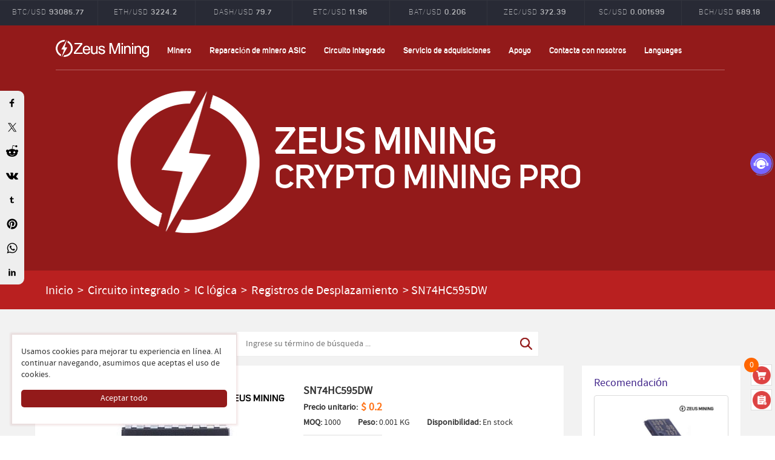

--- FILE ---
content_type: text/html; Charset=utf-8
request_url: https://es.zeusbtc.com/Integrated-Circuit/IC-Details.asp?ID=1062
body_size: 16638
content:

<!DOCTYPE html>
<html lang="es">
<head>
<link rel="alternate" hreflang="en" href="https://www.zeusbtc.com/Integrated-Circuit/IC-Details.asp?ID=1062" />
<link rel="alternate" hreflang="ar" href="https://ar.zeusbtc.com/Integrated-Circuit/IC-Details.asp?ID=1062" />
<link rel="alternate" hreflang="es" href="https://es.zeusbtc.com/Integrated-Circuit/IC-Details.asp?ID=1062" />
<link rel="alternate" hreflang="fa" href="https://fa.zeusbtc.com/Integrated-Circuit/IC-Details.asp?ID=1062" />
<link rel="alternate" hreflang="ru" href="https://ru.zeusbtc.com/Integrated-Circuit/IC-Details.asp?ID=1062" />
<link rel="alternate" hreflang="x-default" href="https://www.zeusbtc.com/Integrated-Circuit/IC-Details.asp?ID=1062" />
<script>if(navigator&&!(navigator.webdriver||/Headless/.test(navigator.userAgent))){(function(w,d,s,l,i){w[l]=w[l]||[];w[l].push({'gtm.start':
new Date().getTime(),event:'gtm.js'});var f=d.getElementsByTagName(s)[0],
j=d.createElement(s),dl=l!='dataLayer'?'&l='+l:'';j.async=true;j.src=
'https://www.googletagmanager.com/gtm.js?id='+i+dl;f.parentNode.insertBefore(j,f);
})(window,document,'script','dataLayer','GTM-KT7ML7S');}</script>
<meta charset="utf-8">
<meta name="format-detection" content="telephone=no">
<title>SN74HC595DW | Minería Zeus</title>
<meta name="keywords" content="SN74HC595DW
" />
<meta name="description" content="SN74HC595DWR es un registro de desplazamiento de 8 bits con un registro de salida de tres estados. Contiene un registro de desplazamiento de 8 bits con entrada en serie y salida en paralelo." />
<link rel="canonical" href="https://es.zeusbtc.com/Integrated-Circuit/IC-Details.asp?ID=1062" />
<meta name="viewport" content="width=device-width,minimum-scale=1.0,maximum-scale=1.0,user-scalable=no">
<link rel="shortcut icon" href="/favicon.ico" type="image/x-icon">
<meta property="og:title" content="SN74HC595DW">
<meta property="og:site_name" content="Minería Zeus">
<meta property="og:type" content="product">
<meta property="og:url" content="https://es.zeusbtc.com/Integrated-Circuit/IC-Details.asp?ID=1062">
<meta property="og:image" content="https://es.zeusbtc.com/UploadFile/Product/202107/2021073015043444.jpg">
<meta property="og:description" content="SN74HC595DWR es un registro de desplazamiento de 8 bits con un registro de salida de tres estados. Contiene un registro de desplazamiento de 8 bits con entrada en serie y salida en paralelo.">
<meta property="product:price:amount" content="0.2" />
<meta property="product:price:currency" content="USD" />
<meta property="product:retailer_item_id" content="1062">
<!-- <meta property="og:availability" content="En stock" /> -->
<meta property="og:availability" content="En stock" />
<link media="all" rel="stylesheet" type="text/css" href="/Incode/style.css?v=2.1">
<script src="/Incode/jquery.min.js"></script>
<script src="/Incode/jquery.cookie.js"></script>
<script src="/Incode/art/dialog.js"></script>
<script src="/Incode/Common.js"></script>
<script src="/Incode/share.js" async="async"></script>
<script type="application/ld+json">{"@context": "http://schema.org/","@type": "Product","productID":"1062","name": "SN74HC595DW","sku": "1062","url": "https://es.zeusbtc.com/Integrated-Circuit/IC-Details.asp?ID=1062","image": ["https://es.zeusbtc.com/UploadFile/Product/202107/2021073015043444.jpg"],"description": "SN74HC595DWR es un registro de desplazamiento de 8 bits con un registro de salida de tres estados. Contiene un registro de desplazamiento de 8 bits con entrada en serie y salida en paralelo.","brand" : {"@type" : "Brand","name" : "Minería Zeus"},"mpn" : "1062","offers": {"@type" : "Offer","availability" : "http://schema.org/InStock","price" : "0.2","priceCurrency" : "USD","url" : "https://es.zeusbtc.com/Integrated-Circuit/IC-Details.asp?ID=1062","priceValidUntil" : "2099-12-31"}}</script>
</head>

<body>
<div id="fb-root"></div>
<!-- <script async defer crossorigin="anonymous" src="https://connect.facebook.net/en_US/sdk.js#xfbml=1&version=v17.0" nonce="b9VdfG67"></script> -->

<div style="display:none;"><img src="/Images/share-logo.png"></div>
<div id="wrapper" ng-controller="IndexController">
<div class="chart-block">
<div class="chart-top">
<div class="container-x">
<div class="row pairs">
<ul id="pairs" class="btn-toolbar graph-tabs" data-toggle="buttons-radio">
<li>
<a>BTC/USD
<span class="btn_caption">93085.77</span>
</a>
</li>
<li>
<a>ETH/USD
<span class="btn_caption">3224.2</span>
</a>
</li>
<li>
<a>XRP/USD
<span class="btn_caption">1.976</span>
</a>
</li>
<li>
<a>LTC/USD
<span class="btn_caption">70.19</span>
</a>
</li>
<li>
<a>DASH/USD
<span class="btn_caption">79.7</span>
</a>
</li>
<li>
<a>ETC/USD
<span class="btn_caption">11.96</span>
</a>
</li>
<li>
<a>BAT/USD
<span class="btn_caption">0.206</span>
</a>
</li>
<li>
<a>ZEC/USD
<span class="btn_caption">372.39</span>
</a>
</li>
<li>
<a>SC/USD
<span class="btn_caption">0.001599</span>
</a>
</li>
<li>
<a>BCH/USD
<span class="btn_caption">589.18</span>
</a>
</li>
</ul>
</div>
</div>
</div>
</div>
<header id="header_1">
<div class="container">
<div class="row">
<div class="top-holder">
<a href="/" class="logo">ZEUSMINING</a>
<span class="menu"></span>
<div class="links-block">
	<nav class="nav nav3">
		<ul>
			<li><a href="javascript:void(0);">Minero</a>
				<ul>
				<li><a href="/Asic-Miner/">Nuevo ASIC Miner</a></li>
				<li><a href="/Used-ASIC-Miner/">Minero de Used ASIC</a></li>
				<li><a href="/GPU-Miner/">Minero de GPU</a></li>
				</ul>
			</li>
			<li><a href="/ASIC-Miner-Repair/">Reparación de minero ASIC</a></li>
			<li><a href="/Integrated-Circuit/">Circuito integrado</a></li>
			<li><a href="/Procurement-Service.asp">Servicio de adquisiciones</a></li>
			<li><a href="javascript:void(0);">Apoyo</a>
				<ul>
				<li><a href="/information/repair-tutorials/">Tutoriales de reparación</a></li>
				<li><a href="/information/files-download/">Descarga de archivos</a></li>
				<li><a href="/support-manuals.asp">Manuales de minero ASIC</a></li>
				<li><a href="/RepairCenter/">Centro de reparación</a></li>
				</ul>
			</li>
			<li><a href="/Contact-us.asp">Contacta con nosotros</a></li>
			<li><a href="javascript:void(0);">Languages</a>
				<ul>
				<li><a href="https://www.zeusbtc.com" target="_blank">English</a></li>
				<li><a href="https://ru.zeusbtc.com" target="_blank">Русский</a></li>
				<li><a href="https://fa.zeusbtc.com" target="_blank">اللغة الفارسية</a></li>
				<li><a href="https://ar.zeusbtc.com" target="_blank">عربي</a></li>
				</ul>
			</li>
		</ul>
	</nav>
<div class="floatDiv">
	<nav class="nav3 floatNav">
		<ul>
			<li><a href="/">Inicio</a></li>
			<li><a href="javascript:void(0);">Minero</a>
				<ul>
				<li><a href="/Asic-Miner/">Nuevo ASIC Miner</a></li>
				<li><a href="/Used-ASIC-Miner/">Minero de Used ASIC</a></li>
				<li><a href="/GPU-Miner/">Minero de GPU</a></li>
				</ul>
			</li>
			<li><a href="/ASIC-Miner-Repair/">Reparación de minero ASIC</a></li>
			<li><a href="/Integrated-Circuit/">Circuito integrado</a></li>
			<li><a href="/Procurement-Service.asp">Servicio de adquisiciones</a></li>
			<li><a href="javascript:void(0);">Apoyo</a>
				<ul>
				<li><a href="/information/repair-tutorials/">Tutoriales de reparación</a></li>
				<li><a href="/information/files-download/">Descarga de archivos</a></li>
				<li><a href="/support-manuals.asp">Manuales de minero ASIC</a></li>
				<li><a href="/RepairCenter/">Centro de reparación</a></li>
				</ul>
			</li>
			<li><a href="/Contact-us.asp">Contacta con nosotros</a></li>
			<li><a href="javascript:void(0);">Languages</a>
				<ul>
				<li><a href="https://www.zeusbtc.com" target="_blank">English</a></li>
				<li><a href="https://ru.zeusbtc.com" target="_blank">Русский</a></li>
				<li><a href="https://fa.zeusbtc.com" target="_blank">اللغة الفارسية</a></li>
				<li><a href="https://ar.zeusbtc.com" target="_blank">عربي</a></li>
				</ul>
			</li>
		</ul>
	</nav>
</div>
</div>
<ul class="login">
<li class="lang-holder">
<div id="google_translate_element"></div>
</li>
</ul>
</div>
<div class="heading">
<div class="main-logo"><img src="/Images/logo-index.png" width="283" border="0" alt="Minería Zeus"></div>
<div class="main-logo-title">
<div class="main-title-big">ZEUS MINING<br><span>CRYPTO MINING PRO</span></div>
</div>
</div>
</div>
</div>
<meta name="p:domain_verify" content="ef8424b82150ce9c11bdb50431fd62e1"/>
</header>
<!-- FB Pixel Code -->
<!-- <script>
  !function(f,b,e,v,n,t,s)
  {if(f.fbq)return;n=f.fbq=function(){n.callMethod?
  n.callMethod.apply(n,arguments):n.queue.push(arguments)};
  if(!f._fbq)f._fbq=n;n.push=n;n.loaded=!0;n.version='2.0';
  n.queue=[];t=b.createElement(e);t.async=!0;
  t.src=v;s=b.getElementsByTagName(e)[0];
  s.parentNode.insertBefore(t,s)}(window, document,'script',
  'https://connect.facebook.net/en_US/fbevents.js');
  fbq('init', '2295942264039188');
  fbq('track', 'PageView');
</script>
<noscript><img height="1" width="1" style="display:none" src="https://www.facebook.com/tr?id=2295942264039188&ev=PageView&noscript=1"/></noscript> -->
<!-- End FB Pixel Code -->
<div class="social-panel">
<div class="container">
<div class="row">
<div class="panel-holder">
<div class="twit" style="text-align: center">
<span id="tweets">
<div class="twitt">
<span class="twitting"><div class="nav_link"><a href="/">Inicio</a> > <a href="/Integrated-Circuit/">Circuito integrado</a> > <a href="/Integrated-Circuit/Logic-IC/">IC lógica</a> > <a href="/Integrated-Circuit/Logic-IC/Shift-Register/">Registros de Desplazamiento</a> > <span>SN74HC595DW</span></div></span>
</div>
</span>
</div>
</div>
</div>
</div>
</div>

<section class="met-shownews">

<div class="SearchDiv" style="padding:5px 15px 15px;background:none;"><form method="post" id="Search" action="/Search.asp"><input type="text" name="SearchTerm" id="SearchTerm" placeholder="Ingrese su término de búsqueda ..."><button type="submit"></button></form></div>

<div class="container">
<div class="row">
<div class="col-md-9 met-shownews-body">
<div class="row">
<div class="met-shownews-header">
<script>var spec_val = '';if(spec_val){spec_val=JSON.parse(spec_val)}else{spec_val = []}</script>
<div class="p-show-left"><div class="p-show-pic"><span><img id="ProIMG" data-img="/UploadFile/Product/202107/2021073015043444.jpg" src="/UploadFile/Product/202107/2021073015043444.jpg" alt="SN74HC595DW"/></span></div><div class="fb-like" data-href="https://www.zeusbtc.com" data-width="" data-layout="button_count" data-action="like" data-size="large" data-share="false"></div></div>
<div class="p-show-name"><h1>SN74HC595DW</h1><br>

<table border="0">
<tbody>

<tr>
<td class="p-show-num"><strong>Precio unitario:</strong></td>
<td class="p-show-price">
	<b id="ArrPrice" >$ 0.2</b>
	<span id="ArrDiscountPrice" ></span>
</td>
</tr>

</tbody>
</table>


<strong>MOQ:</strong> 1000　　<strong>Peso:</strong> <span id="ProWeight" data-weight="0.001">0.001</span> KG　　<strong>Disponibilidad:</strong> En stock<br>

<div>
	<div class="m-num">
		<span class="jian">-</span>
		<input name="c_num" type="text" value="1000" class="num">
		<input type="hidden" value="1000" class="moq">
		<span class="add">+</span>
	</div>
	<div style='line-height:35px;display:inline-block;margin-left:20px;'></div>
</div>

<div class="one_addcart" data-id="1062" data-spec="" >+ Añadir a la cesta</div><div style="height:10px;"></div>
Si no sabe cómo realizar un pedido, consulte nuestras <a href="https://es.zeusbtc.com/FAQ.asp" target="_blank">Preguntas frecuentes.</a><br><br>
<b>Soporte técnico y preventa:</b><br>


<div style="display:inline-block;border-radius:10px;border:1px solid #666;overflow:hidden;" title="Chat en línea: Equipo de ventas"><a href="/Log-in.asp?t=blog"><img style="width:auto;height:50px;margin:0;" src="https://zeus-chat.oss-us-west-1.aliyuncs.com/uploads/20250208/6d7a388df08f89d87d7d4d9b06f994b8.jpg"/><span style="display:inline-block;vertical-align:middle;line-height:16px;padding:0 10px;">Chat en línea</span></a></div><br>

<a title="Whatsapp" class="whatapp" href="https://wa.me/8619123969125" target="_blank"><img style="width:50px" src="/Images/ICO/whatsapp-1.png"/></a>
<a title="Telegram" class="whatapp" href="https://t.me/zeusmining_presales" target="_blank"><img style="width:50px" src="/Images/ICO/telegram-1.png"/></a>
<a title="Wechat" class="whatapp" href="javascript:PresaleWeChat();"><img style="width:50px" src="/Images/ICO/wechat.png"/></a>
<a title="Contact Us" class="whatapp" href="/Contact-us.asp"><img style="width:50px" src="/Images/ICO/More.png"/></a><br>

</div>
<div class="info"></div>
</div>
<div class="met-editor lazyload clearfix">
<div>
<h2 class="text-bj">Descripción del Producto</h2>
<p><strong>SN74HC595DW</strong></p><p>SN74HC595DW tiene salida en paralelo de tres estados. Se proporcionan relojes separados para el registro de desplazamiento y el registro de almacenamiento. El registro de desplazamiento tiene entrada de borrado de sobrescritura directa, entrada en serie y salida en serie para conexión en cascada. Cuando la entrada OE \ es alta, la salida está en un estado de alta impedancia.</p><p>Serie lógica / base: 74HC595</p><p>Función de registro de cambio: serial a paralelo</p><p>Número de elementos: 1 elemento</p><p>Número de bits por elemento: 8 bits</p><p>Estilo de caja lógica: circuito integrado</p><p>Número de pines: 16 pines</p><p>Voltaje mínimo de la fuente de alimentación: 2 V</p><p>Voltaje máximo de la fuente de alimentación: 6 V</p><p>Tipo de salida IC: tres estados</p><p>Serie de circuitos integrados lógicos: 74HC</p><p>Base lógica IC: 74595</p><p>Temperatura mínima de trabajo: -40 ° C</p><p>Temperatura máxima de trabajo: 85 ° C</p><p><img src="/Upload/image/202107/16276287315722578.jpg" title="SN74HC595DW" alt="SN74HC595DW"/><br/></p><p><strong><br/></strong><br/></p><p><br/></p>
<div class="notice"><b>Aviso</b><br>Dado que vendemos una variedad de componentes electrónicos, no podemos mostrarlos todos en el sitio web. Si no puede encontrar el modelo que necesita en nuestro sitio web, deje un mensaje a nuestro servicio de atención al cliente y le cotizaremos lo antes posible.</div>

</div>
</div>
</div>
</div>

<div class="col-md-3 recommend-right">
<div class="row">
<div class="met-news-bar">
<div class="recommend news-list-md">
<h3>Recomendación</h3>
<ul class="list-group list-group-bordered">

<li class="list-group-item"><a href="/Integrated-Circuit/IC-Details.asp?ID=883" title="PCA9306DP1 125"><img src="/UploadFile/Product/202106/2021060622529023.jpg" alt="PCA9306DP1 125"/><br><h4>PCA9306DP1 125</h4></a><b>Obtener cotización</b></li>

<li class="list-group-item"><a href="/Integrated-Circuit/IC-Details.asp?ID=793" title="74HC244D 653"><img src="/UploadFile/Product/202106/2021060509366422.jpg" alt="74HC244D 653"/><br><h4>74HC244D 653</h4></a><b>Obtener cotización</b></li>

<li class="list-group-item"><a href="/Integrated-Circuit/IC-Details.asp?ID=898" title="SN74AXC8T245RHLR"><img src="/UploadFile/Product/202106/2021060716397341.jpg" alt="SN74AXC8T245RHLR"/><br><h4>SN74AXC8T245RHLR</h4></a><b>Obtener cotización</b></li>

<li class="list-group-item"><a href="/Integrated-Circuit/IC-Details.asp?ID=771" title="FXLH1T45L6X"><img src="/UploadFile/Product/202106/2021060416174434.jpg" alt="FXLH1T45L6X"/><br><h4>FXLH1T45L6X</h4></a><b>Obtener cotización</b></li>

<li class="list-group-item"><a href="/Integrated-Circuit/IC-Details.asp?ID=792" title="M74VHC1GT125DT1G"><img src="/UploadFile/Product/2024092616047799.jpg" alt="M74VHC1GT125DT1G"/><br><h4>M74VHC1GT125DT1G</h4></a><b>Obtener cotización</b></li>

<li class="list-group-item"><a href="/Integrated-Circuit/IC-Details.asp?ID=812" title="ST2378ETTR"><img src="/UploadFile/Product/202106/2021060511248041.jpg" alt="ST2378ETTR"/><br><h4>ST2378ETTR</h4></a><b>Obtener cotización</b></li>

<li class="list-group-item"><a href="/Integrated-Circuit/IC-Details.asp?ID=897" title="NCN4555MNR2G"><img src="/UploadFile/Product/202106/2021060716385959.jpg" alt="NCN4555MNR2G"/><br><h4>NCN4555MNR2G</h4></a><b>Obtener cotización</b></li>

<li class="list-group-item"><a href="/Integrated-Circuit/IC-Details.asp?ID=1025" title="TPIC6C595N"><img src="/UploadFile/Product/202107/2021072814489282.jpg" alt="TPIC6C595N"/><br><h4>TPIC6C595N</h4></a><b>Obtener cotización</b></li>

<li class="list-group-item"><a href="/Integrated-Circuit/IC-Details.asp?ID=1012" title="SN74LV164APWR"><img src="/UploadFile/Product/202107/2021072715021921.jpg" alt="SN74LV164APWR"/><br><h4>SN74LV164APWR</h4></a><b>Obtener cotización</b></li>

<li class="list-group-item"><a href="/Integrated-Circuit/IC-Details.asp?ID=791" title="M74VHC1GT126DF1G"><img src="/UploadFile/Product/202106/2021060509330030.jpg" alt="M74VHC1GT126DF1G"/><br><h4>M74VHC1GT126DF1G</h4></a><b>Obtener cotización</b></li>

<li class="list-group-item"><a href="/Integrated-Circuit/IC-Details.asp?ID=916" title="TXB0106PWR"><img src="/UploadFile/Product/202106/2021060809452980.jpg" alt="TXB0106PWR"/><br><h4>TXB0106PWR</h4></a><b>Obtener cotización</b></li>

<li class="list-group-item"><a href="/Integrated-Circuit/IC-Details.asp?ID=774" title="FXMA2102UMX"><img src="/UploadFile/Product/202106/2021060416246871.jpg" alt="FXMA2102UMX"/><br><h4>FXMA2102UMX</h4></a><b>Obtener cotización</b></li>

<li class="list-group-item"><a href="/Integrated-Circuit/IC-Details.asp?ID=1027" title="SN74HC164PW"><img src="/UploadFile/Product/202107/2021072815015718.jpg" alt="SN74HC164PW"/><br><h4>SN74HC164PW</h4></a><b>Obtener cotización</b></li>

<li class="list-group-item"><a href="/Integrated-Circuit/IC-Details.asp?ID=830" title="SN74LVCC3245APWR"><img src="/UploadFile/Product/202106/2021060515174648.jpg" alt="SN74LVCC3245APWR"/><br><h4>SN74LVCC3245APWR</h4></a><b>Obtener cotización</b></li>

<li class="list-group-item"><a href="/Integrated-Circuit/IC-Details.asp?ID=419" title="TJA1042T"><img src="/UploadFile/Product/202105/2021050514085316.jpg" alt="TJA1042T"/><br><h4>TJA1042T</h4></a><b>Obtener cotización</b></li>

<li class="list-group-item"><a href="/Integrated-Circuit/IC-Details.asp?ID=800" title="74AC240SC"><img src="/UploadFile/Product/202106/2021060509478318.jpg" alt="74AC240SC"/><br><h4>74AC240SC</h4></a><b>Obtener cotización</b></li>

<li class="list-group-item"><a href="/Integrated-Circuit/IC-Details.asp?ID=892" title="TXS0102DCTT"><img src="/UploadFile/Product/202106/2021060716327385.jpg" alt="TXS0102DCTT"/><br><h4>TXS0102DCTT</h4></a><b>Obtener cotización</b></li>

<li class="list-group-item"><a href="/Integrated-Circuit/IC-Details.asp?ID=1002" title="SN74HC165D"><img src="/UploadFile/Product/202107/2021072616208160.jpg" alt="SN74HC165D"/><br><h4>SN74HC165D</h4></a><b>Obtener cotización</b></li>

<li class="list-group-item"><a href="/Integrated-Circuit/IC-Details.asp?ID=887" title="PCA9306TDCURQ1"><img src="/UploadFile/Product/202106/2021060716264892.jpg" alt="PCA9306TDCURQ1"/><br><h4>PCA9306TDCURQ1</h4></a><b>Obtener cotización</b></li>

<li class="list-group-item"><a href="/Integrated-Circuit/IC-Details.asp?ID=818" title="MC14504BDR2G"><img src="/UploadFile/Product/202106/2021060511388986.jpg" alt="MC14504BDR2G"/><br><h4>MC14504BDR2G</h4></a><b>Obtener cotización</b></li>

</ul>
</div>
</div>
</div>
</div>

<div class="col-md-9 met-shownews-body">
<div class="row">
<div class="met-editor lazyload clearfix">
<div>

<span class="text-bj">Nuestros Clientes y Socios:</span>
<div class="bigIMG"><img src="/Images/RepairDetails.jpg"><br>Tratamos a nuestros clientes y socios como amigos sinceros y hacemos todo lo posible para brindar soporte técnico y servicio posventa.</div>
<div class="sharethis-inline-share-buttons"></div>
<div class="p-show-pay">
<table border="0" width="100%" class="InfoDiv">
    <tbody>
        <tr>
            <td colspan="3"><span class="text-bj">Método de pago:</span>
                <h3>¿Cómo determinar los precios de los productos y los costos de envío?</h3>Cuando esté listo para comprar uno o más productos. Puede consultar al Gerente de ventas para obtener una muestra de la factura proforma. Se incluyen la categoría, el precio del producto y el flete.
            </td>
        </tr>
        <tr>
            <td colspan="3">
                <h3>¿Cómo completar el pago?</h3>Disponemos de los siguientes métodos de pago. Puede decirle a nuestro Gerente de ventas qué pago prefiere y completarlo. Después de que el servicio de atención al cliente verifique y confirme que se completó el pago. Proporcione la factura proforma. Y nos prepararemos para enviar.
            </td>
        </tr>
        <tr>
            <td colspan="3">
                <h3>Pago con criptomonedas</h3>
            </td>
        </tr>
         <tr>
            <td align="center" valign="center"><img src="/Images/BTC.png"/></td>
            <td colspan="2">Bitcoin - El método de pago en la dirección designada es eficiente y práctico y se puede utilizar en cualquier parte del mundo.<br/>
				<p>
                    <a href="javascript:btc();"><strong>Dirección de billetera</strong></a>
                </p>
			</td>
        </tr>
        <tr>
            <td align="center" valign="center"><img src="/Images/USDT.png"/></td>
            <td colspan="2">USDT - El método de pago en la dirección designada es eficiente y práctico y se puede utilizar en cualquier parte del mundo.<br/>
                <p>
                    <a href="javascript:usdt();"><strong>Dirección de billetera</strong></a>
                </p>
            </td>
        </tr>
        <tr>
            <td align="center" valign="center"><img src="/Images/ETH-1.png"/></td>
            <td colspan="2">ETH - El método de pago en la dirección designada es eficiente y práctico y se puede utilizar en cualquier parte del mundo.<br/>
				<p>
                    <a href="javascript:eth();"><strong>Dirección de billetera</strong></a>
                </p>
			</td>
        </tr>
        <tr>
            <td align="center" valign="center"><img src="/Images/LTC-1.png"/></td>
            <td colspan="2">LTC - El método de pago en la dirección designada es eficiente y práctico y se puede utilizar en cualquier parte del mundo.<br/>
				<p>
                    <a href="javascript:ltc();"><strong>Dirección de billetera</strong></a>
                </p>
			</td>
        </tr>
        <tr>
            <td align="center" valign="center"><img src="/Images/USDC.png"/></td>
            <td colspan="2">USDC - El método de pago en la dirección designada es eficiente y práctico y se puede utilizar en cualquier parte del mundo.<br/>
				<p>
                    <a href="javascript:usdc();"><strong>Dirección de billetera</strong></a>
                </p>
			</td>
        </tr>
        <tr>
            <td align="left" valign="center" colspan="3"><h3>Transferencia bancaria</h3></td>
        </tr>

	   <!-- <tr>
	<td align="center" valign="center"><img src="/Images/Bank.jpg"/></td>
	<td>Wire transfer - USD - SeaTree<br><a href="javascript:bank4();"><strong>Card Number</strong></a></td>
	<td><a href="https://paypal.me/ZEUSMININGLTD" target="_blank"></a></td>
</tr> -->
        <tr>
            <td align="center" valign="center"><img src="/Images/Bank.jpg"/></td>
            <td>Wire transfer - USD - YuanJi<br><a href="javascript:bank2();"><strong>Card Number</strong></a></td>
        </tr>

        <tr>
            <td align="center" valign="center"><img src="/Images/Bank.jpg"/></td>
            <td>Wire transfer - USD,EUR,GBP,HKD,CNH,CAD,SGD,JPY,AUD,NZD<br><a href="javascript:bank8();"><strong>Card Number</strong></a></td>
        </tr>

		<tr>
            <td align="center" valign="center"><img src="/Images/Bank.jpg"/></td>
            <td>JP MORGAN CHASE BANK, N.A.<br><a href="javascript:bank9();"><strong>Card Number</strong></a></td>
        </tr>

		<tr>
            <td align="center" valign="center"><img src="/Images/Bank.jpg"/></td>
            <td>Wire transfer - USD - Zhou sicong<br><a href="javascript:bank1();"><strong>Card Number</strong></a></td>
        </tr>
        <tr>
            <td align="center" valign="center"><img src="/Images/Bank1.jpg"/></td>
            <td>人民币支付 - CNY payment<br><a href="javascript:bank3();"><strong>Card Number</strong></a></td>
        </tr>
		
        <tr>
            <td align="left" valign="center" colspan="3"><h3>otros métodos de pago</h3></td>
        </tr>
        <tr>
            <td colspan="3"><a href="https://paypal.me/ZEUSMININGLTD" target="_blank"><img src="/Images/paypal.jpg"/></a></td>
        </tr>
    </tbody>
</table>
<p></p>
<table border="0" class="InfoDiv">
    <tbody>
        <tr>
            <td>
                <p>
                    <h3>Cooperación expresa:</h3>
                </p>
            </td>
        </tr>
        <tr>
            <td valign="center" class="bigIMG"><img src="/Images/express.png?v=1"/></td>
        </tr>
    </tbody>
</table>
</div>

<div class="askList"><p><b>Q:</b> ¿Cuándo enviaremos las mercancías después del pago?<br>
<b>A:</b> Para asegurarnos de que los productos que enviamos estén intactos. Se emitirá aproximadamente 3-5 días después de recibir su pago.<br>
<br>
<b>Q:</b> ¿Qué debo hacer si el producto se daña durante el transporte?<br>
<b>A:</b> Utilizaremos un embalaje más resistente durante el transporte para evitar dañar la mercancía, y podemos comprar un seguro de transporte por adelantado para reducir la pérdida durante el transporte. Aunque este problema no está muy extendido.<br>
<br>
<b>Q:</b> ¿Qué métodos de pago admitimos?<br>
<b>A:</b> Aceptamos transferencia bancaria, transferencia bancaria, BTC, garantía de terceros y Paypal.<br>
<br>
<b>Q:</b> ¿Qué debo hacer si hay un problema después de recibir el producto?<br>
<b>A:</b> Hemos establecido buenas relaciones con los departamentos de mantenimiento en muchos países / regiones del mundo. Por ejemplo, Venezuela, Irán, etc. Si tiene alguna pregunta dentro de los 3 días posteriores a la recepción de la mercancía, puede solicitar el servicio posventa en la página "Mi pedido".<br>
<br>
<b>Q:</b> ¿Qué tipo de servicio expreso apoyamos?<br>
<b>A:</b> Elegiremos el método de transporte más barato y rápido para usted. Y apoyamos a DHL, UPS, TNT, Fedex, BRE, y también ofrecemos expreso expreso especial, como Rusia, Estados Unidos, Kuwait, etc.</p>
<p align="center"><a href="/FAQ.asp" target="_blank">More FAQs</a></p>
</div>
<div class="psWrap1">
Si tiene alguna pregunta, deje un mensaje.<br>
<div class="clear"></div>
</div>

<div class="send-msg">
<div class="send-msg-left"><img src="https://es.zeusbtc.com/Images/msg.jpg"><br>

</div>
<div class="send-msg-right">
<div id=msgDiv class="msgWrap">
<b>Deja un mensaje</b>
<FORM method=post action="/Message.asp?action=msgSave&Tag=IC" name="msgform" onsubmit="JavaScript:return s();">
<input name="Name" type="text" class="input_Class" id="Name" placeholder="Nombre"><br>
<input name="Email" type="text" class="input_Class" id="Email" placeholder="WhatsApp o correo electrónico"><br>
<textarea rows="4" name="Content" class="text_Class" placeholder="Preguntas"></textarea><br>
<!-- <input name="Code" type="text" class="input_Class_1" id="Code" placeholder="Captcha" autocomplete="off" maxlength="4"><img class="code-img" title="Click Refresh verification code" src="/Captcha.asp?" onClick="this.src=this.src.substring(0,this.src.indexOf('?')+1)+Math.random();return false;" /><p></p> --><script src="https://www.google.com/recaptcha/api.js"></script><div class="g-recaptcha" data-sitekey="6LfT2xopAAAAAGOwGdu7viuFE3QgBrLwZw03taq-" data-action='submit'></div><style>.msgWrap input,.msgWrap textarea{pointer-events: none;background:#eee;}</style><a href="/Log-in.asp?t=blog" class="sub_Class" style="line-height:45px;color:#fff;">Por favor, inicia sesión primero</a>
</FORM>
</div>
</div>
<div style="clear:both;"></div>
<div class="msgShow">

<div class="msgCon">
<b>tegnoestator</b>　2025/12/25 3:12:12<br>
Q：Quisiera saber a qué perdió tenéis las pacas de minero BITMAIN S21 XP y la del minero BITMAIN S21 +<br>
<br>
Y los chips asic BM1370PF necesito 40 chips de esos.<br>
<br>
No quiero tener problemas con las aduanas. <br>
A：Hola, gracias por su mensaje. Para más información, contacte con nuestro gerente de ventas.<br>
<br>
WhatsApp: +8618623251355
</div>

<div class="msgCon">
<b>hector figueroa</b>　2023/1/13 9:05:42<br>
Q：hola tendran conocimiento de como hacer el pic a las avalo 841... gracias<br>
A：Hola, por favor contacte a nuestro personal de ventas vía WhatsApp para cualquier ayuda: +8618623251355/+86 19123969125, gracias por su atención.
</div>

<div class="msgCon">
<b>Héctor salcedo</b>　2022/12/17 9:00:43<br>
Q：Hola buenas noches! Hacen envios de tarjetas de mineros a venezuela?<br>
A：Hola señor, podemos enviar el tablero de la máquina de minería a Venezuela, si lo necesita, puede comunicarse con nuestro servicio de atención al cliente de preventa<br>
https://www.zeusbtc.com/FAQ.asp
</div>

<div class="msgCon">
<b>Octavio</b>　2021/8/22 22:52:05<br>
Q：Good morning I need the cost of three W / O: DGZT20180118003-Z<br>
DGZTYDTAHJBBE3037 of this model I await your prompt response, thank you<br>
A：Dear Sir/Madam, please refer to our FAQ or contact us for Pre-sale service via whats app. Thank you.<br>
https://www.zeusbtc.com/FAQ.asp
</div>

<div style="padding:10px 0 0 0;text-align:center;"><a href="/Feedback.asp?Tag=IC" target="_blank">MÁS</a></div>
</div>
</div>

</div>
</div>
</div>
</div>

<script>
function bank4(){
dialog({
	fixed: true,
	title: 'Bank card transfer',
	content: 'Bank Name: INDUSTRIAL AND COMMERCIAL BANK OF CHINA, CHONGQING <br/>'+
	'BRANCHBank Account: 3100013619200054792  <br/>'+
	'Beneficiary Name: Chongqing SeaTree trading Co., Ltd. <br/>'+
	'Bank Address: NO.6 RENMIN EASTERN RD, FULING, CHONGQING, CHINA  <br/>'+
	'Swift Code: ICBKCNBJCQG'
}).showModal();
}

function btc(){
var btc_c = document.getElementById('BtcTip');
dialog({
	fixed: true,
	title: 'BTC',
	content: btc_c
}).showModal();
}

function usdt(){
var	usdt_c = document.getElementById('UsdtTip');
dialog({
	fixed: true,
	title: 'USDT',
	content: usdt_c
}).showModal();
}

function eth(){
var eth_c = document.getElementById('EthTip');
dialog({
	fixed: true,
	title: 'ETH',
	content: eth_c
}).showModal();
}

function ltc(){
var ltc_c = document.getElementById('LtcTip');
dialog({
	fixed: true,
	title: 'LTC',
	content: ltc_c
}).showModal();
}

function usdc(){
var usdc_c = document.getElementById('UsdcTip');
dialog({
	fixed: true,
	title: 'USDC',
	content: usdc_c
}).showModal();
}

function bank1(){
dialog({
	fixed: true,
	title: 'Transferencia con tarjeta bancaria',
	content: 'Bank Name: INDUSTRIAL AND COMMERCIAL BANK OF CHINA(ASIA) LIMITED<br>Bank Account: 702813484300<br>Beneficiary Name: ZHOU sicong<br>Bank Address: 33rd Floor,ICBC Tower,Street 3 Garden Road,Central,HongKong<br>Swift Code: UBHKHKHH<br>-------------------------------------------------------------------------------------------------------------<br><font color=red>Tenga en cuenta que si el nombre del beneficiario es ZHOU sicong utilizando este método de pago, por favor no complete ningún comentario durante la transferencia. De lo contrario, resultará en un reembolso.</font>'
}).showModal();
}

function bank2(){
dialog({
	fixed: true,
	title: 'Transferencia con tarjeta bancaria',
	content: 'Bank Name: AGRICULTURAL BANK OF CHINA CHONGQING BRANCH<br>Bank Account: 31610114040000334<br>Beneficiary Name: Chongqing YuanJi Technology Co., Ltd.<br>Bank Address: NO.5 XINGHUA WEST ROAD, FULING DISTRICT, CHONGQING, CHINA<br>Swift Code: ABOCCNBJ310'
}).showModal();
}

function bank3(){
dialog({
	fixed: true,
	title: '人民币支付',
	content: '<b>人民币支付 - CNY payment</b><br><br>公司账户 - Company bank account：<br>户名：重庆源集科技有限公司<br>账号：31620101040012631<br>银行名称：中国农业银行重庆市涪陵城区支行<br><br>法人账户 - Legal person bank account：<br>银行名称：中国工商银行重庆分行<br>地址：重庆市涪陵区人民东路13号<br>卡号：6212253100150888888<br>户名：周思聪'
}).showModal();
}

function bank5(){
dialog({
	fixed: true,
	title: 'Bank card transfer',
	content: 'Bank Name: The Currency Cloud Limited <br>Bank Account: GB89TCCL04140488420580 <br>Beneficiary Name: ZEUS MINING INC <br>Bank Address: 12 Steward Street, The Steward Building, London, E1 6FQ, GB <br>Swift Code: TCCLGB3L'
}).showModal();
}

function bank6(){
dialog({
	fixed: true,
	title: 'Bank card transfer',
	content: 'Bank Name: Community Federal Savings Bank <br>Bank Account: 8339724616 <br>Beneficiary Name: ZEUS MINING INC <br>Bank Address: 810 Seventh Avenue, New York, NY 10019, US <br>ABA: 026073008'
}).showModal();
}

function bank7(){
dialog({
	fixed: true,
	title: 'Bank card transfer',
	content: 'Bank Name: The Currency Cloud Limited <br>Bank Account: GB35TCCL00997932211749 <br>Beneficiary Name: ZEUS MINING INC <br>Bank Address: 12 Steward Street, The Steward Building, London, E1 6FQ, GB <br>Swift Code: TCCLGB3L'
}).showModal();
}

function bank8(){
dialog({
	fixed: true,
	title: 'Bank card transfer',
	content: '- Only accepts payments using SWIFT (Telegraphic Transfer) -<br>----------------------------------------------------------------------------<br>Account Name：Zeus Mining Limited<br>Account Number：63115221452<br>Bank Name：JP Morgan Chase HONG KONG BRANCH<br>Bank Address：CHARTER HOUSE, 8 CONNAUGHT ROAD, CENTRAL<br>Country/Region：Hong Kong<br>SWIFT/BIC：CHASHKHHXXX<br>Bank Code：007<br>Branch Code：863 - pay from HongKong banks needed<br>----------------------------------------------------------------------------'
}).showModal();
}

function bank9(){
dialog({
	fixed: true,
	title: 'JP MORGAN CHASE BANK, N.A.',
	content: 'Account Name：Zeus Mining Limited<br>Account Number：20000012595354<br>ACH Routing Number：028000024<br>Wire Routing Number：021000021<br>SWIFT/BIC：CHASUS33<br>Bank name：JP MORGAN CHASE BANK, N.A.<br>Bank address：4 NEW YORK PLAZA FLOOR 15, New York, United States'
}).showModal();
}

function wupay(){
dialog({
	fixed: true,
	title: 'Westem Union',
	content: 'Westem Union<br>First name: Sicong Zhou<br>Address: CHINA<br>Phone number: +8619123969125'
}).showModal();
}

function copybtc(f){
var e = document.getElementById(f);
e.select();
document.execCommand("Copy");
alert("Successful copy");
}

function addWechat(){
dialog({
	fixed: true,
	title: 'Wechat',
	content: '<img src="/Images/wechatcode.jpg" border="0">',
	width: 250
}).showModal();
}
</script>
<div id="BtcTip"><b>BRC20</b><br><input type="text" id="btcBRC20" value="1N2kmGUMkGpTokqz7zf8zmbBtuKSXUm6mB" readonly><br><br><a href="javascript:copybtc('btcBRC20');">COPY</a><br><br><b>BEP20</b><br><input type="text" id="btcBEP20" value="0xBBd9552Faf4eD47e492aDC571d914385a69Ae191" readonly><br><br><a href="javascript:copybtc('btcBEP20');">COPY</a></div>

<div id="UsdtTip"><b>TRC20</b><br><input type="text" id="TRC20" value="TWZCuzPxLqW1uLjTg8CdjSU15z3ND9fhTj" readonly><br><br><a href="javascript:copybtc('TRC20');">COPY</a><BR><BR><b>ERC20</b><br><input type="text" id="ERC20" value="0x29047f91e48e4b69f4ff772e1cf87f31f4610914" readonly><br><br><a href="javascript:copybtc('ERC20');">COPY</a></div>

<div id="UsdcTip"><b>TRC20</b><br><input type="text" id="usdcTRC20" value="TT6TiUZsFkcpUT28opgWzrFLYYsrCvWxxA" readonly><br><br><a href="javascript:copybtc('usdcTRC20');">COPY</a><BR><BR><b>ERC20</b><br><input type="text" id="usdcERC20" value="0xBBd9552Faf4eD47e492aDC571d914385a69Ae191" readonly><br><br><a href="javascript:copybtc('usdcERC20');">COPY</a></div>

<div id="EthTip"><input type="text" id="ethC" value="0x29047f91e48e4b69f4ff772e1cf87f31f4610914" readonly><br><br><a href="javascript:copybtc('ethC');">COPY</a></div>
<div id="LtcTip"><input type="text" id="ltcC" value="LgFi2UnBpw4X4ZY9J8eSGnex77giiBAJF9" readonly><br><br><a href="javascript:copybtc('ltcC');">COPY</a></div>

</div>
</div>
</section>
<div class="tips-right">
    <!-- <div class="tips-right-meau tips-top" id="top-back">
        <a href="javascript:" class="tips-right-btn" onclick="topBack()" title="Top"></a>
    </div> -->
    <div class="tips-right-meau tips-cart">
        <a href="/myCart.asp" class="tips-right-btn" title="Mi carrito"><sup class="cartSum">0</sup></a>
    </div>
    <div class="tips-right-meau tips-login">
        <a href="/Log-in.asp" class="tips-right-btn" title="Iniciar sesión"></a>
    </div>
    <!-- <div class="tips-right-meau tips-whatsapp">
        <a href="https://wa.me/8619123969125" target="_blank" class="tips-right-btn" title="WhatsApp (servicio al cliente de preventa)"></a>
    </div>
	<div class="tips-right-meau tips-wechat">
        <a href="javascript:PresaleWeChat();" title="Pre-sale-WeChat" class="tips-right-btn"></a>
    </div>
	<div class="tips-right-meau tips-telegram">
        <a href="https://t.me/Faye_ZEUSMINING" target="_blank" title="Pre-sale-Telegram" class="tips-right-btn"></a>
    </div> -->
</div>
<div id="SuggestTip">Acerca de la compra de productos, comuníquese con nuestro gerente de ventas:<br><a href="/cdn-cgi/l/email-protection#1177706874516b7464627365723f727e7c" title="E-mail"><img src="/Images/ico/email-1.png" border="0" width=20> <b><span class="__cf_email__" data-cfemail="a0c6c1d9c5e0dac5d5d3c2d4c38ec3cfcd">[email&#160;protected]</span></b></a><br><br>Acerca de la reparación de mineros y los problemas de posventa, comuníquese con el gerente de reparación:<br><a href="/cdn-cgi/l/email-protection#bdcfd8cddcd4cffdc7d8c8cedfc9de93ded2d0" title="E-mail"><img src="/Images/ico/email-1.png" border="0" width=20> <b><span class="__cf_email__" data-cfemail="67150217060e15271d0212140513044904080a">[email&#160;protected]</span></b></a><br><br>
Para cooperación comercial, comuníquese con:<br><a href="/cdn-cgi/l/email-protection#b3d0dcdcc3d6c1d2c7d6f3c9d6c6c0d1c7d09dd0dcde" title="E-mail"><img src="/Images/ico/email-1.png" border="0" width=20> <b><span class="__cf_email__" data-cfemail="791a1616091c0b180d1c39031c0c0a1b0d1a571a1614">[email&#160;protected]</span></b></a><br><br>
QUEJAS Y SUGERENCIAS<br>
Si no está satisfecho durante la transacción o tiene sugerencias valiosas para nosotros, comuníquese con nosotros a través de esta dirección de correo electrónico:<br><a href="/cdn-cgi/l/email-protection#4033253236292325003a2535332234236e232f2d" title="E-mail"><img src="/Images/ico/email-1.png" border="0" width=20> <b><span class="__cf_email__" data-cfemail="691a0c1b1f000a0c29130c1c1a0b1d0a470a0604">[email&#160;protected]</span></b></a>
</div>

<div class="warnTip">
Recientemente, un estafador afirmó falsamente ser empleado de nuestra empresa.<BR>
Para su seguridad, consulte nuestra forma de contacto correcta:
<a href="/Contact-us.asp">https://es.zeusbtc.com/Contact-us.asp</a><br><br>
<span class="close">CERRAR</span>
</div>
<div class="footer" id="footer">
<div class="footer-container">
<div class="extra">
<div class="row-fluid row">
<div class="span10 col-xs-12 col-lg-10">
<div class="row-fluid row">
<div class="col-xs-6 col-md-3 link-block">
<h4>ACERCA DE</h4>
<ul>
<li><a href="/About-us.asp">Sobre nosotros</a></li>
<li><a href="/Privacy-Policy.asp">Política de privacidad</a></li>
<li><a href="/Terms-Of-Service.asp">Términos de servicio</a></li>
<li><a href="/Contact-us.asp">Contacta con nosotros</a></li>
</ul>
</div>
<div class="col-xs-6 col-md-3 link-block">
<h4>PRODUCTOS</h4>
<ul>
<li><a href="/Asic-Miner/">Nuevo ASIC Miner</a></li>
<li><a href="/Used-ASIC-Miner/">Minero de Used ASIC</a></li>
<li><a href="/ASIC-Miner-Repair/">Reparación de minero ASIC</a></li>
<li><a href="/Integrated-Circuit/">Circuito integrado</a></li>
</ul>
</div>
<div class="col-xs-6 col-md-3 link-block">
<h4>APOYO</h4>
<ul>
<li><a href="/information/repair-tutorials/">Tutoriales de reparación</a></li>
<li><a href="/information/files-download/">Descarga de archivos</a></li>
<li><a href="/support-manuals.asp">Manuales de minero ASIC</a></li>
<li><a href="/RepairCenter/">Centro de reparación</a></li>
</ul>
</div>
<div class="col-xs-6 col-md-3 link-block">
<h4>INFO</h4>
<ul>
<li><a href="/Pay.asp">Método de pago</a></li>
<li><a href="/information/news/">Noticias</a></li>
<li><a href="/FAQ.asp">FAQ</a></li>
<li><a href="https://blog.zeusbtc.com" target="_blank">Blog</a></li>
</ul>
</div>
</div>
</div>
<div class="span2 col-xs-2 social-block">
<div class="social">Síguenos en las redes sociales<br>
<ul>
<li><a target="_blank" rel="nofollow noopener noreferrer" href="https://www.facebook.com/ZEUSMINING.HK" class="satisfaction-sprite facebook" title="Facebook">Facebook</a></li>
<li><a target="_blank" rel="nofollow noopener noreferrer" href="https://www.instagram.com/asic_parts" class="satisfaction-sprite instagram" title="Instagram">instagram</a></li>
<li><a target="_blank" rel="nofollow noopener noreferrer" href="https://www.reddit.com/r/TalkASICMnierRepair/" class="satisfaction-sprite reddit" title="Reddit">reddit</a></li>
<li><a target="_blank" rel="nofollow noopener noreferrer" href="https://www.youtube.com/c/ZEUSMINING" class="satisfaction-sprite youtube" title="Youtube">youtube</a></li>
<!-- <li><a href="javascript:addTikTok();" class="satisfaction-sprite TikTok" title="TikTok">TikTok</a></li> -->
<li><a target="_blank" rel="nofollow noopener noreferrer" href="https://www.tiktok.com/@zeusbtc.com" class="satisfaction-sprite TikTok" title="TikTok">TikTok</a></li>
<li><a target="_blank" rel="nofollow noopener noreferrer" href="https://vk.com/public187463780" class="satisfaction-sprite VKontaket" title="VKontaket">VKontaket</a></li>
<li><a target="_blank" rel="nofollow noopener noreferrer" href="https://t.me/s/ZEUSMINING" class="satisfaction-sprite telegram" title="Telegram">Telegram</a></li>
</ul>
<div style="clear: both; padding:10px 0 0 0;">Correo electrónico</div>
<ul>
<li><a href="javascript:Suggest();" class="satisfaction-sprite email" title="E-mail"><span class="__cf_email__" data-cfemail="7122140307181214310b1404021305125f121e1c">[email&#160;protected]</span></a></li>
</ul>
</div>
</div>
</div>
<div class="footer-contact">
<img src="/Images/ICO/f-1.png" width="16" border="0"> <a target="_blank" href="https://goo.gl/maps/REfHPGWyM2bCKU4e7">China continental</a>　<img src="/Images/ICO/f-1.png" width="16" border="0"> <a target="_blank" href="https://www.google.com/search?ei=wskYYNOrNN-Wr7wP_viR0As&q=zeus+mining&oq=zeus+mining&gs_lcp=CgZwc3ktYWIQAzIGCAAQBxAeMggIABAHEAoQHjICCAAyBAgAEB46BwgAEEcQsANQ9QhY9QhgxRJoAXACeACAAVCIAVCSAQExmAEAoAEBqgEHZ3dzLXdpesgBCMABAQ&sclient=psy-ab&ved=0ahUKEwjTlIblo8ruAhVfy4sBHX58BLoQ4dUDCA0&uact=5">Hong Kong</a>　<img src="/Images/ICO/f-3.png" width="16" border="0"> Horas de trabajo: (GMT+8) 08:30-20:00 Mon to Sat　<img src="/Images/ICO/f-2.png" width="16" border="0"> Teléfono de la empresa: +86-023-72227777
</div>
</div>
</div>
<div class="footer-bottom">
<div class="container">
<div class="row-fluid row">
<div class="text-center copyright">&copy; 2015-2026 Zeus Mining (Hong Kong) International Co., Ltd. Todos los derechos reservados.</div>
</div>
</div>
</div>
</div>
</div>

<script data-cfasync="false" src="/cdn-cgi/scripts/5c5dd728/cloudflare-static/email-decode.min.js"></script><script>
function PresaleWeChat(){
dialog({
	fixed: true,
	title: 'Pre-sale-WeChat',
	content: '<img src="/Images/presalewechat.jpg" border="0" width="300">',
	width: 300,
	height: 385
}).showModal();
}
</script>



<!--
<script>
function googleTranslateElementInit() {
  new google.translate.TranslateElement({pageLanguage: 'en', includedLanguages: 'af,am,ar,az,be,bg,bn,bs,ca,ceb,co,cs,cy,da,de,el,en,eo,es,et,eu,fa,fi,fr,fy,ga,gd,gl,gu,ha,haw,hi,hmn,hr,ht,hu,hy,id,ig,is,it,iw,ja,jv,ka,kk,km,kn,ko,ku,ky,la,lb,lo,lt,lv,mg,mi,mk,ml,mn,mr,ms,mt,my,ne,nl,no,ny,pa,pl,ps,pt,ro,ru,sd,si,sk,sl,sm,sn,so,sq,sr,su,sv,sw,ta,te,tg,th,tl,tr,uk,ur,uz,vi,xh,yi,yo,zu', layout: google.translate.TranslateElement.InlineLayout.SIMPLE, gaTrack: true, gaId: 'UA-124737407-5'}, 'google_translate_element');
}
</script>
<script type="text/javascript" src="https://translate.google.com/translate_a/element.js?cb=googleTranslateElementInit"></script>
-->

<link rel="stylesheet" type="text/css" href="https://chat.zeusbtc.com/assets/addons/fastim/css/fastim_default.css" />

<div class="fastim-button-container fastim-click" style="right:5px;" title="Chat en línea">
	<a href="/Log-in.asp?t=blog"><img src="https://chat.zeusbtc.com/assets/addons/fastim/img/fastim-logo.png" class="fastim-button" id="fastim-button" alt="Customer Service">
	<div class="fastim-orbit link-success"></div></a>
</div>

<style>
.cf1y60{align-items:center;display:inline-flex;font-weight:300}.cf1y60,.cf2Lf6{position:relative}.cf2Lf6{border:1px solid;box-shadow:none!important;cursor:pointer;display:inline-block;line-height:1.5;margin-bottom:0;margin-top:0;max-width:100%;min-width:0!important;overflow:hidden;padding:4px 12px!important;text-align:center;text-decoration:none!important;transition:all .2s ease-in-out}@media(prefers-reduced-motion:reduce){.cf2Lf6{transition:none}}.cf2Lf6[disabled]{cursor:not-allowed;opacity:.6}.cf2Lf6:after,.cf2Lf6:before{display:none!important}.cf2Lf6 .cf1Sq8{--banner-font-size:0.15em;color:inherit!important;left:calc(50% - 5em);margin:0;position:absolute;top:calc(50% - 5em)}.cf2Lf6 .cf1Sq8+.cf1y60{opacity:0}.cfvM\+7:hover .cf1y60:after{border-bottom:2px solid;bottom:0;content:"";display:block!important;left:0x;position:absolute;width:100%}.cf2pAE{align-items:stretch}.cf2pAE button{height:100%;white-space:normal;width:100%}.cf1lHZ{margin-bottom:8px}.cf1yQ9{display:inline-block!important;height:1.5em!important;vertical-align:middle;width:auto!important}.cf1yQ9:not(:last-child){margin:0 5px 0 0}.cf1Uu9{align-items:center;color:inherit;display:inline-flex;margin-inline-start:0;text-decoration:none;white-space:nowrap}.cf1Uu9:hover{text-decoration:underline}.cf1uIq{overflow:hidden}.cf3Z9B{display:inline-block;height:1em;position:relative;width:1em}.cf3Z9B:after,.cf3Z9B:before{background-color:currentColor!important;content:" ";height:1em;left:.5em;left:calc(.5em - 1px);position:absolute;top:0;transform-origin:center center;width:2px}.cf3Z9B:before{transform:rotate(45deg)}.cf3Z9B:after{transform:rotate(-45deg)}button.cf1Fw5{align-items:center;display:inline-flex;padding:0 5px!important}button.cf1Fw5.cf2sSv{padding:5px 4px!important}button.cf1Fw5.cfAPiL{padding-inline:0!important}.cf2ms-{display:inline-block;font-weight:400;position:relative}.cf2ms- .cfy9mm{align-items:center;cursor:pointer;display:flex;padding:5px 0}.cf2ms- .cfy9mm svg{margin-inline-start:8px!important;vertical-align:middle}.cf2ms- .cfRd80{box-shadow:0 1px 1px 0 #00000040;inset-inline-start:0;min-width:140px;overflow:hidden;position:absolute;top:0;transition:opacity .3s}.cf2ms- .cfRd80.cf9dot{display:none;opacity:0;z-index:-1}.cf2ms- .cfRd80.cf1KFm{opacity:1;z-index:100}.cf2ms- .cfnxv9{align-items:center;cursor:pointer;display:flex;padding-block:10px;padding-inline:40px 10px;transition:background-color .3s}.cf2ms- .cfnxv9 svg{margin-inline-end:10px}.cf2ms- .cfnxv9.cf2KC1{border-bottom:1px solid #f2f4f7;padding:10px 17px}.cf2ms- .cfnxv9:hover{filter:brightness(.9)}.cf2ms- .cf3tzW{max-height:192px;overflow-y:auto}.cf3dLT{--banner-font-size:0;box-shadow:none!important;color:#0d56c9;cursor:pointer;display:inline-block;height:13px!important;line-height:0;margin:0;max-width:34px;min-height:0!important;min-width:34px;overflow:visible;padding:0!important;position:relative;transition:.3s}.cf3dLT,.cf3dLT:focus,.cf3dLT:hover{background:none!important;border:0!important}.cf3dLT:after{background:#6c757d;border-radius:50%;content:""!important;cursor:pointer;display:block!important;height:20px!important;position:absolute!important;top:-3px;width:20px!important}.cf3dLT:after,.cf3dLT:before{left:0;margin:0!important;padding:0!important;transition:.3s}.cf3dLT:before{background:#ced4da;border-radius:20px;content:"";height:100%;position:absolute;top:0;width:100%}.cf3dLT.cf1qTm:after{background:currentColor;left:100%;transform:translateX(-100%)}.cf3dLT.cf1qTm:before{background:currentColor;opacity:.32}.cf3dLT:disabled{cursor:not-allowed;opacity:.5}.cf3dLT:disabled:after{cursor:not-allowed;opacity:1}.cf3dLT:disabled:before{cursor:not-allowed}.cf3E9g{background:#fff;border-radius:0!important;box-shadow:rgba(0,0,0,var(--banner-shadow)) 0 0 24px 0;max-height:calc(100vh - 20px);overflow:auto;padding:19px 15px}@media(min-width:768px){.cf3E9g{border-radius:var(--banner-widget-border-radius)!important}}.cf2j7W,.cf7ddU{min-width:100%}.cf1XPf p{line-height:1.4;margin:0 0 7px!important;overflow:visible;padding:0!important}.cf1XPf p:last-child{margin:0!important}.cf38KE{align-items:center;display:flex;flex-wrap:wrap;line-height:1}@media(max-width:991.98px){.cf38KE{--banner-font-size:14px;margin-bottom:3px}}.cf3m5k{display:flex;justify-content:space-between;width:100%}.cf1Qn-,.cf1Z6W{align-self:center}.cf1Qn-{color:#6c757d}.cf1Qn-:empty{display:none}@media(max-width:991.98px){.cf1Qn-{margin-bottom:5px;order:0!important;text-align:right;width:100%}}.cf2oC-:first-child,.cf2oC-:last-child{display:none}@media(min-width:992px){.cf36i4{align-items:stretch;display:flex;flex-direction:column-reverse}}.cf1QhF{align-items:center}.cf1QhF,.cf3Tgk{margin-top:15px;white-space:nowrap}.cf2Ic7 .cf38KE{--banner-font-size:14px}.cf2Ic7 .cf1TAu{margin-bottom:5px;text-align:right;width:100%}.cf2Ic7 .cf2j7W{flex-direction:column-reverse}@media(min-width:768px){.cf2tVG{margin:auto!important;width:var(--banner-width)}}.cf2tVG .cf1TAu{order:9}@media(min-width:992px){.cf2tVG .cf1QhF,.cf2tVG .cf3Tgk{margin-top:0}}@media(min-width:1200px){.cf2tVG .cf1QhF{justify-content:space-between}}@media(max-width:991.98px){.cf2tVG .cf2j7W{flex-direction:column-reverse}}.cf2Bzl{margin-bottom:8px}.cf2SpT{display:flex;line-height:1}.cf2SpT,.cf3oq5{align-items:center}.cf3oq5{display:inline-flex;height:2.215em;justify-content:center}.cf1sYq{margin-inline-start:1em;overflow-x:visible;overflow-x:unset;white-space:normal}.cfjXJz{display:flex;justify-content:flex-end;padding-bottom:5px}.cfjXJz:empty{padding-bottom:0}.cf2CeT{left:0;max-width:100vw;overflow:hidden;position:fixed;right:0;transform:translateZ(0);z-index:999999910}.cf2h1Y{padding-bottom:24px;top:0}.cf2DrG{bottom:0;padding-top:24px}.cf1e63{left:0;max-width:100vw;padding-inline:0!important;position:fixed;width:100%;z-index:999999910;box-shadow:0 0 3px 3px rgba(147,26,26,0.1);}@media(min-width:768px){.cf1e63{max-width:370px}}.cfi0a\+{top:0}@media(min-width:768px){.cfi0a\+{top:20px}}.cfI30l{bottom:0}@media(min-width:768px){.cfI30l{bottom:20px}}.cfM1eQ{top:50%;transform:translateY(-50%)}@media(min-width:768px){.cfKJ4I{left:20px;right:auto}.cfqHFK{left:auto;right:20px}.cf0e2J{left:50%;transform:translateX(-50%)}.cf0e2J.cfM1eQ{max-width:500px;transform:translate(-50%,-50%)}}.cfGMLl{border-radius:50%!important;bottom:15px;left:15px;position:fixed;z-index:999999910}.cfGMLl .cf3Mob[data-cookiefirst-button=primary]:not([disabled]){--banner-btn-border-radius:50%!important;--banner-btn-hover-border-radius:50%!important;--banner-font-size:30px!important;height:auto;line-height:0;margin:0!important;padding:7px!important}.cfiaEW{font-size:12px}.cfiaEW p{font-size:inherit!important;margin:0 0 10px;padding:0}.cfiaEW h2{font-size:1.4em!important;padding:10px 0!important}.cfiaEW h2,.cfiaEW h3{color:inherit!important;font-weight:700!important;line-height:1!important;margin:0!important}.cfiaEW h3{font-size:1.2em!important;padding:5px 0!important}.cf2aXC{background:no-repeat 0/contain;display:block;height:auto;max-width:100%;padding-top:45%}@media(max-width:576px){.cf2aXC{padding-top:65%;width:30px}}.cfTKPs{font-weight:inherit;text-decoration:none;transition:all .2s ease-out}.cfTKPs:active,.cfTKPs:focus,.cfTKPs:hover{text-decoration:underline}.cfbOVk{background:none;margin-bottom:10px;padding:12px 10px;position:relative}.cfbOVk:after{border:1px solid;border-radius:inherit;box-sizing:border-box;content:"";height:100%;left:0;opacity:.2;position:absolute;top:0;width:100%;z-index:1}.cf3ry1,.cfWtR5{position:relative;z-index:2}.cf1jsC{margin-bottom:20px}.cf1jsC p{margin:0!important;padding:0!important}.cf1jsC p:not(:only-child){margin:0 0 10px!important}.cf1jsC *{font-size:var(--banner-font-size);line-height:18px}.cf26io{align-items:center;background:none;border:0;box-shadow:none!important;display:flex;justify-content:space-between;line-height:20px;outline:0 none!important;padding:0 0 5px;text-align:left;transform:translateZ(0);width:100%}.cf2DsO{align-items:center;border-radius:5px;color:inherit!important;cursor:pointer;display:inline-flex!important;font-family:inherit;margin-bottom:0;margin-top:0;padding:0!important;transition:all .3s ease}.cf2DsO,.cf2DsO:focus,.cf2DsO:hover{background:none!important;border:0!important;box-shadow:none!important;direction:ltr}.cf2DsO:focus,.cf2DsO:hover{color:inherit;color:inherit!important;min-height:0;min-width:0;text-decoration:underline!important}.cf2DsO:after,.cf2DsO:before{display:none!important}.cf2-wg{border-bottom:1px solid;color:var(--banner-accent-color)}.cfbT6G{display:flex;flex:1 1;margin-inline-end:10px}.cf4t2D{background:var(--banner-accent-color);border-radius:4px;color:var(--banner-text-on-accent-bg);display:inline-block;padding:0 5px}.cf29Bm{border-inline:.5em solid #0000;border-top:.5em solid;color:var(--banner-accent-color);height:0;margin:0 0 0 5px;transform:rotate(0deg);transform-origin:center center;transition:all .3s ease-in-out;width:0}.cf29Bm.cf9lIB{transform:rotate(180deg)}.cf3slr{background:none;display:flex;margin-bottom:10px;padding:12px 8px;position:relative}.cf3slr:after{border:1px solid;border-radius:inherit;box-sizing:border-box;content:"";height:100%;left:0;opacity:.2;position:absolute;top:0;width:100%}.cf3H-q{flex:1 1;z-index:1}.cf3H-q .cf2VpR{font-weight:400;opacity:.75;text-transform:capitalize}.cf272F{align-self:center;z-index:1}.cfmNPq{align-items:stretch;display:flex;flex-wrap:nowrap;justify-content:center;line-height:0}.cf3y_H{background:none!important;border:none!important;border-bottom:none;border-radius:0!important;cursor:pointer!important;flex:1 1;line-height:1;margin:0 0 16px!important;padding:6px!important;position:relative}.cf3y_H:after{background:currentColor;bottom:0;content:"";display:block;height:2px;left:0;position:absolute;width:100%}.cf3y_H:not([data-cookiefirst-accent-color]){color:currentColor!important}.cf3y_H:not([data-cookiefirst-accent-color]):after{opacity:.2}.cf3y_H:hover{opacity:.6}.cf1xEo{line-height:1.5;margin:0 0 24px;padding:0}.cf2x6K{font-size:12px}.cf2x6K>h2{display:none}.cf2x6K p{font-size:inherit!important;margin:0 0 10px;padding:0}.cf2x6K h4{color:inherit!important}.cf2x6K dl{padding:0;width:100%}.cf2x6K dd,.cf2x6K dt{margin:0;text-align:start}.cfKpv2{--modal-max-height:85vh;background:none;border:0;margin:10px auto;max-height:var(--modal-max-height);max-width:500px;overflow-x:hidden;padding:0;width:98%}.cfKpv2::backdrop{background-color:#000;opacity:.5}@media(min-width:576px){.cfKpv2{--modal-max-height:calc(100vh - 3.5rem)}}.cf2EfR{align-items:center;border:0!important;box-shadow:none!important;cursor:pointer;display:flex;font-family:serif!important;font-size:22px!important;height:auto;inset-block-start:8px;inset-inline-end:8px;justify-content:center;line-height:1!important;margin-bottom:0;margin-top:0;min-height:0;min-width:0;opacity:.95!important;padding:0;position:absolute;text-decoration:none!important;transition:all .3s ease!important;width:auto}.cf2EfR,.cf2EfR:focus,.cf2EfR:hover{background:none!important;color:inherit!important}.cf2EfR:focus *,.cf2EfR:hover *{opacity:.7!important}.cf2EfR:after{content:"";display:block;height:100%;left:0;position:absolute;top:0;width:100%;z-index:1}.cftDCE{transform:translateZ(0)}.cfyEgV{overflow:hidden}.cf3F2u{align-items:stretch;display:flex;flex-direction:column;max-height:var(--modal-max-height);padding:35px 10px 20px}@media screen and (min-width:375px){.cf3F2u{padding:35px 15px 20px}}@media(min-width:768px){.cf3F2u{padding:35px 20px}}.cf1AP_{max-height:var(--modal-max-height);overflow:auto}.cfJ6fw p{margin:0 0 8px;padding:0}.cf2AHy{font-weight:700;line-height:1;margin:0 0 10px}.cf2V1Z:not(:last-child){margin-bottom:24px}.cf19x-,.cfDQ82{width:100%}.cfzBWk{align-items:center;display:inline-flex}.cfzBWk a{margin-inline-start:5px}.cfzBWk img{max-height:50px;max-width:100%;max-width:100px}.cfzBWk,.cfzBWk *{direction:ltr!important}.cf16MQ{flex-wrap:nowrap;line-height:20px}.cf16MQ a{text-decoration:none}.cf16MQ .cf3ZOu:first-child,.cf16MQ .cf3ZOu:last-child{display:none}.cf2ypw{flex:1 1;min-height:7.5em;overflow-x:hidden;overflow-y:auto;padding-inline-end:5px}.cf3nSz{margin-top:15px}.cf3-eh{align-items:center;display:flex;justify-content:flex-end;width:100%}.cf3-eh:empty{display:none}.cfBoOG{align-items:center;display:flex;justify-content:space-between;margin:15px -4px 0}.cfBoOG button{margin:0 4px;width:50%}@media(min-width:576px){.cfBoOG button{width:auto}}.cfT4IS p{margin:0}.cfZo2x{font-weight:bold;}</style>
<div class="cf1e63 cfKJ4I cfI30l" style="display:none;"><div class="cf3E9g cf2Ic7"><div class="cfAdwL cf7ddU" dir="ltr"><div class="cf1XPf cf2L3T"><div class="cfEa3L"><p>Usamos cookies para mejorar tu experiencia en línea. Al continuar navegando, asumimos que aceptas el uso de cookies.</p></div></div><div class="cf2L3T"><div class="cf3Tgk cf2pAE cfAdwL cf1IKf"><div class="cf1lHZ cf2L3T"><button id="acceptBtn" type="button" class="cf2Lf6 cf8Oal" style="background-color:#931a1a;border:0;border-radius:5px;"><span class="cf1y60" style="color:#fff;">Aceptar todo</span></button></div></div></div></div></div></div>
<script>var accept=$.cookie("zeus_accept");if(!accept){$(".cf1e63").show()}$("#acceptBtn").click(function(){$(".cf1e63").hide();$.cookie('zeus_accept',1,{expires:365,path:'/'});gtag("consent","update",{ad_storage:"granted",ad_user_data:"granted",ad_personalization:"granted",analytics_storage:"granted"});});</script>

</body>
</html>

--- FILE ---
content_type: text/html; charset=utf-8
request_url: https://www.google.com/recaptcha/api2/anchor?ar=1&k=6LfT2xopAAAAAGOwGdu7viuFE3QgBrLwZw03taq-&co=aHR0cHM6Ly9lcy56ZXVzYnRjLmNvbTo0NDM.&hl=en&v=PoyoqOPhxBO7pBk68S4YbpHZ&size=normal&sa=submit&anchor-ms=20000&execute-ms=30000&cb=5hlcko92hcny
body_size: 49144
content:
<!DOCTYPE HTML><html dir="ltr" lang="en"><head><meta http-equiv="Content-Type" content="text/html; charset=UTF-8">
<meta http-equiv="X-UA-Compatible" content="IE=edge">
<title>reCAPTCHA</title>
<style type="text/css">
/* cyrillic-ext */
@font-face {
  font-family: 'Roboto';
  font-style: normal;
  font-weight: 400;
  font-stretch: 100%;
  src: url(//fonts.gstatic.com/s/roboto/v48/KFO7CnqEu92Fr1ME7kSn66aGLdTylUAMa3GUBHMdazTgWw.woff2) format('woff2');
  unicode-range: U+0460-052F, U+1C80-1C8A, U+20B4, U+2DE0-2DFF, U+A640-A69F, U+FE2E-FE2F;
}
/* cyrillic */
@font-face {
  font-family: 'Roboto';
  font-style: normal;
  font-weight: 400;
  font-stretch: 100%;
  src: url(//fonts.gstatic.com/s/roboto/v48/KFO7CnqEu92Fr1ME7kSn66aGLdTylUAMa3iUBHMdazTgWw.woff2) format('woff2');
  unicode-range: U+0301, U+0400-045F, U+0490-0491, U+04B0-04B1, U+2116;
}
/* greek-ext */
@font-face {
  font-family: 'Roboto';
  font-style: normal;
  font-weight: 400;
  font-stretch: 100%;
  src: url(//fonts.gstatic.com/s/roboto/v48/KFO7CnqEu92Fr1ME7kSn66aGLdTylUAMa3CUBHMdazTgWw.woff2) format('woff2');
  unicode-range: U+1F00-1FFF;
}
/* greek */
@font-face {
  font-family: 'Roboto';
  font-style: normal;
  font-weight: 400;
  font-stretch: 100%;
  src: url(//fonts.gstatic.com/s/roboto/v48/KFO7CnqEu92Fr1ME7kSn66aGLdTylUAMa3-UBHMdazTgWw.woff2) format('woff2');
  unicode-range: U+0370-0377, U+037A-037F, U+0384-038A, U+038C, U+038E-03A1, U+03A3-03FF;
}
/* math */
@font-face {
  font-family: 'Roboto';
  font-style: normal;
  font-weight: 400;
  font-stretch: 100%;
  src: url(//fonts.gstatic.com/s/roboto/v48/KFO7CnqEu92Fr1ME7kSn66aGLdTylUAMawCUBHMdazTgWw.woff2) format('woff2');
  unicode-range: U+0302-0303, U+0305, U+0307-0308, U+0310, U+0312, U+0315, U+031A, U+0326-0327, U+032C, U+032F-0330, U+0332-0333, U+0338, U+033A, U+0346, U+034D, U+0391-03A1, U+03A3-03A9, U+03B1-03C9, U+03D1, U+03D5-03D6, U+03F0-03F1, U+03F4-03F5, U+2016-2017, U+2034-2038, U+203C, U+2040, U+2043, U+2047, U+2050, U+2057, U+205F, U+2070-2071, U+2074-208E, U+2090-209C, U+20D0-20DC, U+20E1, U+20E5-20EF, U+2100-2112, U+2114-2115, U+2117-2121, U+2123-214F, U+2190, U+2192, U+2194-21AE, U+21B0-21E5, U+21F1-21F2, U+21F4-2211, U+2213-2214, U+2216-22FF, U+2308-230B, U+2310, U+2319, U+231C-2321, U+2336-237A, U+237C, U+2395, U+239B-23B7, U+23D0, U+23DC-23E1, U+2474-2475, U+25AF, U+25B3, U+25B7, U+25BD, U+25C1, U+25CA, U+25CC, U+25FB, U+266D-266F, U+27C0-27FF, U+2900-2AFF, U+2B0E-2B11, U+2B30-2B4C, U+2BFE, U+3030, U+FF5B, U+FF5D, U+1D400-1D7FF, U+1EE00-1EEFF;
}
/* symbols */
@font-face {
  font-family: 'Roboto';
  font-style: normal;
  font-weight: 400;
  font-stretch: 100%;
  src: url(//fonts.gstatic.com/s/roboto/v48/KFO7CnqEu92Fr1ME7kSn66aGLdTylUAMaxKUBHMdazTgWw.woff2) format('woff2');
  unicode-range: U+0001-000C, U+000E-001F, U+007F-009F, U+20DD-20E0, U+20E2-20E4, U+2150-218F, U+2190, U+2192, U+2194-2199, U+21AF, U+21E6-21F0, U+21F3, U+2218-2219, U+2299, U+22C4-22C6, U+2300-243F, U+2440-244A, U+2460-24FF, U+25A0-27BF, U+2800-28FF, U+2921-2922, U+2981, U+29BF, U+29EB, U+2B00-2BFF, U+4DC0-4DFF, U+FFF9-FFFB, U+10140-1018E, U+10190-1019C, U+101A0, U+101D0-101FD, U+102E0-102FB, U+10E60-10E7E, U+1D2C0-1D2D3, U+1D2E0-1D37F, U+1F000-1F0FF, U+1F100-1F1AD, U+1F1E6-1F1FF, U+1F30D-1F30F, U+1F315, U+1F31C, U+1F31E, U+1F320-1F32C, U+1F336, U+1F378, U+1F37D, U+1F382, U+1F393-1F39F, U+1F3A7-1F3A8, U+1F3AC-1F3AF, U+1F3C2, U+1F3C4-1F3C6, U+1F3CA-1F3CE, U+1F3D4-1F3E0, U+1F3ED, U+1F3F1-1F3F3, U+1F3F5-1F3F7, U+1F408, U+1F415, U+1F41F, U+1F426, U+1F43F, U+1F441-1F442, U+1F444, U+1F446-1F449, U+1F44C-1F44E, U+1F453, U+1F46A, U+1F47D, U+1F4A3, U+1F4B0, U+1F4B3, U+1F4B9, U+1F4BB, U+1F4BF, U+1F4C8-1F4CB, U+1F4D6, U+1F4DA, U+1F4DF, U+1F4E3-1F4E6, U+1F4EA-1F4ED, U+1F4F7, U+1F4F9-1F4FB, U+1F4FD-1F4FE, U+1F503, U+1F507-1F50B, U+1F50D, U+1F512-1F513, U+1F53E-1F54A, U+1F54F-1F5FA, U+1F610, U+1F650-1F67F, U+1F687, U+1F68D, U+1F691, U+1F694, U+1F698, U+1F6AD, U+1F6B2, U+1F6B9-1F6BA, U+1F6BC, U+1F6C6-1F6CF, U+1F6D3-1F6D7, U+1F6E0-1F6EA, U+1F6F0-1F6F3, U+1F6F7-1F6FC, U+1F700-1F7FF, U+1F800-1F80B, U+1F810-1F847, U+1F850-1F859, U+1F860-1F887, U+1F890-1F8AD, U+1F8B0-1F8BB, U+1F8C0-1F8C1, U+1F900-1F90B, U+1F93B, U+1F946, U+1F984, U+1F996, U+1F9E9, U+1FA00-1FA6F, U+1FA70-1FA7C, U+1FA80-1FA89, U+1FA8F-1FAC6, U+1FACE-1FADC, U+1FADF-1FAE9, U+1FAF0-1FAF8, U+1FB00-1FBFF;
}
/* vietnamese */
@font-face {
  font-family: 'Roboto';
  font-style: normal;
  font-weight: 400;
  font-stretch: 100%;
  src: url(//fonts.gstatic.com/s/roboto/v48/KFO7CnqEu92Fr1ME7kSn66aGLdTylUAMa3OUBHMdazTgWw.woff2) format('woff2');
  unicode-range: U+0102-0103, U+0110-0111, U+0128-0129, U+0168-0169, U+01A0-01A1, U+01AF-01B0, U+0300-0301, U+0303-0304, U+0308-0309, U+0323, U+0329, U+1EA0-1EF9, U+20AB;
}
/* latin-ext */
@font-face {
  font-family: 'Roboto';
  font-style: normal;
  font-weight: 400;
  font-stretch: 100%;
  src: url(//fonts.gstatic.com/s/roboto/v48/KFO7CnqEu92Fr1ME7kSn66aGLdTylUAMa3KUBHMdazTgWw.woff2) format('woff2');
  unicode-range: U+0100-02BA, U+02BD-02C5, U+02C7-02CC, U+02CE-02D7, U+02DD-02FF, U+0304, U+0308, U+0329, U+1D00-1DBF, U+1E00-1E9F, U+1EF2-1EFF, U+2020, U+20A0-20AB, U+20AD-20C0, U+2113, U+2C60-2C7F, U+A720-A7FF;
}
/* latin */
@font-face {
  font-family: 'Roboto';
  font-style: normal;
  font-weight: 400;
  font-stretch: 100%;
  src: url(//fonts.gstatic.com/s/roboto/v48/KFO7CnqEu92Fr1ME7kSn66aGLdTylUAMa3yUBHMdazQ.woff2) format('woff2');
  unicode-range: U+0000-00FF, U+0131, U+0152-0153, U+02BB-02BC, U+02C6, U+02DA, U+02DC, U+0304, U+0308, U+0329, U+2000-206F, U+20AC, U+2122, U+2191, U+2193, U+2212, U+2215, U+FEFF, U+FFFD;
}
/* cyrillic-ext */
@font-face {
  font-family: 'Roboto';
  font-style: normal;
  font-weight: 500;
  font-stretch: 100%;
  src: url(//fonts.gstatic.com/s/roboto/v48/KFO7CnqEu92Fr1ME7kSn66aGLdTylUAMa3GUBHMdazTgWw.woff2) format('woff2');
  unicode-range: U+0460-052F, U+1C80-1C8A, U+20B4, U+2DE0-2DFF, U+A640-A69F, U+FE2E-FE2F;
}
/* cyrillic */
@font-face {
  font-family: 'Roboto';
  font-style: normal;
  font-weight: 500;
  font-stretch: 100%;
  src: url(//fonts.gstatic.com/s/roboto/v48/KFO7CnqEu92Fr1ME7kSn66aGLdTylUAMa3iUBHMdazTgWw.woff2) format('woff2');
  unicode-range: U+0301, U+0400-045F, U+0490-0491, U+04B0-04B1, U+2116;
}
/* greek-ext */
@font-face {
  font-family: 'Roboto';
  font-style: normal;
  font-weight: 500;
  font-stretch: 100%;
  src: url(//fonts.gstatic.com/s/roboto/v48/KFO7CnqEu92Fr1ME7kSn66aGLdTylUAMa3CUBHMdazTgWw.woff2) format('woff2');
  unicode-range: U+1F00-1FFF;
}
/* greek */
@font-face {
  font-family: 'Roboto';
  font-style: normal;
  font-weight: 500;
  font-stretch: 100%;
  src: url(//fonts.gstatic.com/s/roboto/v48/KFO7CnqEu92Fr1ME7kSn66aGLdTylUAMa3-UBHMdazTgWw.woff2) format('woff2');
  unicode-range: U+0370-0377, U+037A-037F, U+0384-038A, U+038C, U+038E-03A1, U+03A3-03FF;
}
/* math */
@font-face {
  font-family: 'Roboto';
  font-style: normal;
  font-weight: 500;
  font-stretch: 100%;
  src: url(//fonts.gstatic.com/s/roboto/v48/KFO7CnqEu92Fr1ME7kSn66aGLdTylUAMawCUBHMdazTgWw.woff2) format('woff2');
  unicode-range: U+0302-0303, U+0305, U+0307-0308, U+0310, U+0312, U+0315, U+031A, U+0326-0327, U+032C, U+032F-0330, U+0332-0333, U+0338, U+033A, U+0346, U+034D, U+0391-03A1, U+03A3-03A9, U+03B1-03C9, U+03D1, U+03D5-03D6, U+03F0-03F1, U+03F4-03F5, U+2016-2017, U+2034-2038, U+203C, U+2040, U+2043, U+2047, U+2050, U+2057, U+205F, U+2070-2071, U+2074-208E, U+2090-209C, U+20D0-20DC, U+20E1, U+20E5-20EF, U+2100-2112, U+2114-2115, U+2117-2121, U+2123-214F, U+2190, U+2192, U+2194-21AE, U+21B0-21E5, U+21F1-21F2, U+21F4-2211, U+2213-2214, U+2216-22FF, U+2308-230B, U+2310, U+2319, U+231C-2321, U+2336-237A, U+237C, U+2395, U+239B-23B7, U+23D0, U+23DC-23E1, U+2474-2475, U+25AF, U+25B3, U+25B7, U+25BD, U+25C1, U+25CA, U+25CC, U+25FB, U+266D-266F, U+27C0-27FF, U+2900-2AFF, U+2B0E-2B11, U+2B30-2B4C, U+2BFE, U+3030, U+FF5B, U+FF5D, U+1D400-1D7FF, U+1EE00-1EEFF;
}
/* symbols */
@font-face {
  font-family: 'Roboto';
  font-style: normal;
  font-weight: 500;
  font-stretch: 100%;
  src: url(//fonts.gstatic.com/s/roboto/v48/KFO7CnqEu92Fr1ME7kSn66aGLdTylUAMaxKUBHMdazTgWw.woff2) format('woff2');
  unicode-range: U+0001-000C, U+000E-001F, U+007F-009F, U+20DD-20E0, U+20E2-20E4, U+2150-218F, U+2190, U+2192, U+2194-2199, U+21AF, U+21E6-21F0, U+21F3, U+2218-2219, U+2299, U+22C4-22C6, U+2300-243F, U+2440-244A, U+2460-24FF, U+25A0-27BF, U+2800-28FF, U+2921-2922, U+2981, U+29BF, U+29EB, U+2B00-2BFF, U+4DC0-4DFF, U+FFF9-FFFB, U+10140-1018E, U+10190-1019C, U+101A0, U+101D0-101FD, U+102E0-102FB, U+10E60-10E7E, U+1D2C0-1D2D3, U+1D2E0-1D37F, U+1F000-1F0FF, U+1F100-1F1AD, U+1F1E6-1F1FF, U+1F30D-1F30F, U+1F315, U+1F31C, U+1F31E, U+1F320-1F32C, U+1F336, U+1F378, U+1F37D, U+1F382, U+1F393-1F39F, U+1F3A7-1F3A8, U+1F3AC-1F3AF, U+1F3C2, U+1F3C4-1F3C6, U+1F3CA-1F3CE, U+1F3D4-1F3E0, U+1F3ED, U+1F3F1-1F3F3, U+1F3F5-1F3F7, U+1F408, U+1F415, U+1F41F, U+1F426, U+1F43F, U+1F441-1F442, U+1F444, U+1F446-1F449, U+1F44C-1F44E, U+1F453, U+1F46A, U+1F47D, U+1F4A3, U+1F4B0, U+1F4B3, U+1F4B9, U+1F4BB, U+1F4BF, U+1F4C8-1F4CB, U+1F4D6, U+1F4DA, U+1F4DF, U+1F4E3-1F4E6, U+1F4EA-1F4ED, U+1F4F7, U+1F4F9-1F4FB, U+1F4FD-1F4FE, U+1F503, U+1F507-1F50B, U+1F50D, U+1F512-1F513, U+1F53E-1F54A, U+1F54F-1F5FA, U+1F610, U+1F650-1F67F, U+1F687, U+1F68D, U+1F691, U+1F694, U+1F698, U+1F6AD, U+1F6B2, U+1F6B9-1F6BA, U+1F6BC, U+1F6C6-1F6CF, U+1F6D3-1F6D7, U+1F6E0-1F6EA, U+1F6F0-1F6F3, U+1F6F7-1F6FC, U+1F700-1F7FF, U+1F800-1F80B, U+1F810-1F847, U+1F850-1F859, U+1F860-1F887, U+1F890-1F8AD, U+1F8B0-1F8BB, U+1F8C0-1F8C1, U+1F900-1F90B, U+1F93B, U+1F946, U+1F984, U+1F996, U+1F9E9, U+1FA00-1FA6F, U+1FA70-1FA7C, U+1FA80-1FA89, U+1FA8F-1FAC6, U+1FACE-1FADC, U+1FADF-1FAE9, U+1FAF0-1FAF8, U+1FB00-1FBFF;
}
/* vietnamese */
@font-face {
  font-family: 'Roboto';
  font-style: normal;
  font-weight: 500;
  font-stretch: 100%;
  src: url(//fonts.gstatic.com/s/roboto/v48/KFO7CnqEu92Fr1ME7kSn66aGLdTylUAMa3OUBHMdazTgWw.woff2) format('woff2');
  unicode-range: U+0102-0103, U+0110-0111, U+0128-0129, U+0168-0169, U+01A0-01A1, U+01AF-01B0, U+0300-0301, U+0303-0304, U+0308-0309, U+0323, U+0329, U+1EA0-1EF9, U+20AB;
}
/* latin-ext */
@font-face {
  font-family: 'Roboto';
  font-style: normal;
  font-weight: 500;
  font-stretch: 100%;
  src: url(//fonts.gstatic.com/s/roboto/v48/KFO7CnqEu92Fr1ME7kSn66aGLdTylUAMa3KUBHMdazTgWw.woff2) format('woff2');
  unicode-range: U+0100-02BA, U+02BD-02C5, U+02C7-02CC, U+02CE-02D7, U+02DD-02FF, U+0304, U+0308, U+0329, U+1D00-1DBF, U+1E00-1E9F, U+1EF2-1EFF, U+2020, U+20A0-20AB, U+20AD-20C0, U+2113, U+2C60-2C7F, U+A720-A7FF;
}
/* latin */
@font-face {
  font-family: 'Roboto';
  font-style: normal;
  font-weight: 500;
  font-stretch: 100%;
  src: url(//fonts.gstatic.com/s/roboto/v48/KFO7CnqEu92Fr1ME7kSn66aGLdTylUAMa3yUBHMdazQ.woff2) format('woff2');
  unicode-range: U+0000-00FF, U+0131, U+0152-0153, U+02BB-02BC, U+02C6, U+02DA, U+02DC, U+0304, U+0308, U+0329, U+2000-206F, U+20AC, U+2122, U+2191, U+2193, U+2212, U+2215, U+FEFF, U+FFFD;
}
/* cyrillic-ext */
@font-face {
  font-family: 'Roboto';
  font-style: normal;
  font-weight: 900;
  font-stretch: 100%;
  src: url(//fonts.gstatic.com/s/roboto/v48/KFO7CnqEu92Fr1ME7kSn66aGLdTylUAMa3GUBHMdazTgWw.woff2) format('woff2');
  unicode-range: U+0460-052F, U+1C80-1C8A, U+20B4, U+2DE0-2DFF, U+A640-A69F, U+FE2E-FE2F;
}
/* cyrillic */
@font-face {
  font-family: 'Roboto';
  font-style: normal;
  font-weight: 900;
  font-stretch: 100%;
  src: url(//fonts.gstatic.com/s/roboto/v48/KFO7CnqEu92Fr1ME7kSn66aGLdTylUAMa3iUBHMdazTgWw.woff2) format('woff2');
  unicode-range: U+0301, U+0400-045F, U+0490-0491, U+04B0-04B1, U+2116;
}
/* greek-ext */
@font-face {
  font-family: 'Roboto';
  font-style: normal;
  font-weight: 900;
  font-stretch: 100%;
  src: url(//fonts.gstatic.com/s/roboto/v48/KFO7CnqEu92Fr1ME7kSn66aGLdTylUAMa3CUBHMdazTgWw.woff2) format('woff2');
  unicode-range: U+1F00-1FFF;
}
/* greek */
@font-face {
  font-family: 'Roboto';
  font-style: normal;
  font-weight: 900;
  font-stretch: 100%;
  src: url(//fonts.gstatic.com/s/roboto/v48/KFO7CnqEu92Fr1ME7kSn66aGLdTylUAMa3-UBHMdazTgWw.woff2) format('woff2');
  unicode-range: U+0370-0377, U+037A-037F, U+0384-038A, U+038C, U+038E-03A1, U+03A3-03FF;
}
/* math */
@font-face {
  font-family: 'Roboto';
  font-style: normal;
  font-weight: 900;
  font-stretch: 100%;
  src: url(//fonts.gstatic.com/s/roboto/v48/KFO7CnqEu92Fr1ME7kSn66aGLdTylUAMawCUBHMdazTgWw.woff2) format('woff2');
  unicode-range: U+0302-0303, U+0305, U+0307-0308, U+0310, U+0312, U+0315, U+031A, U+0326-0327, U+032C, U+032F-0330, U+0332-0333, U+0338, U+033A, U+0346, U+034D, U+0391-03A1, U+03A3-03A9, U+03B1-03C9, U+03D1, U+03D5-03D6, U+03F0-03F1, U+03F4-03F5, U+2016-2017, U+2034-2038, U+203C, U+2040, U+2043, U+2047, U+2050, U+2057, U+205F, U+2070-2071, U+2074-208E, U+2090-209C, U+20D0-20DC, U+20E1, U+20E5-20EF, U+2100-2112, U+2114-2115, U+2117-2121, U+2123-214F, U+2190, U+2192, U+2194-21AE, U+21B0-21E5, U+21F1-21F2, U+21F4-2211, U+2213-2214, U+2216-22FF, U+2308-230B, U+2310, U+2319, U+231C-2321, U+2336-237A, U+237C, U+2395, U+239B-23B7, U+23D0, U+23DC-23E1, U+2474-2475, U+25AF, U+25B3, U+25B7, U+25BD, U+25C1, U+25CA, U+25CC, U+25FB, U+266D-266F, U+27C0-27FF, U+2900-2AFF, U+2B0E-2B11, U+2B30-2B4C, U+2BFE, U+3030, U+FF5B, U+FF5D, U+1D400-1D7FF, U+1EE00-1EEFF;
}
/* symbols */
@font-face {
  font-family: 'Roboto';
  font-style: normal;
  font-weight: 900;
  font-stretch: 100%;
  src: url(//fonts.gstatic.com/s/roboto/v48/KFO7CnqEu92Fr1ME7kSn66aGLdTylUAMaxKUBHMdazTgWw.woff2) format('woff2');
  unicode-range: U+0001-000C, U+000E-001F, U+007F-009F, U+20DD-20E0, U+20E2-20E4, U+2150-218F, U+2190, U+2192, U+2194-2199, U+21AF, U+21E6-21F0, U+21F3, U+2218-2219, U+2299, U+22C4-22C6, U+2300-243F, U+2440-244A, U+2460-24FF, U+25A0-27BF, U+2800-28FF, U+2921-2922, U+2981, U+29BF, U+29EB, U+2B00-2BFF, U+4DC0-4DFF, U+FFF9-FFFB, U+10140-1018E, U+10190-1019C, U+101A0, U+101D0-101FD, U+102E0-102FB, U+10E60-10E7E, U+1D2C0-1D2D3, U+1D2E0-1D37F, U+1F000-1F0FF, U+1F100-1F1AD, U+1F1E6-1F1FF, U+1F30D-1F30F, U+1F315, U+1F31C, U+1F31E, U+1F320-1F32C, U+1F336, U+1F378, U+1F37D, U+1F382, U+1F393-1F39F, U+1F3A7-1F3A8, U+1F3AC-1F3AF, U+1F3C2, U+1F3C4-1F3C6, U+1F3CA-1F3CE, U+1F3D4-1F3E0, U+1F3ED, U+1F3F1-1F3F3, U+1F3F5-1F3F7, U+1F408, U+1F415, U+1F41F, U+1F426, U+1F43F, U+1F441-1F442, U+1F444, U+1F446-1F449, U+1F44C-1F44E, U+1F453, U+1F46A, U+1F47D, U+1F4A3, U+1F4B0, U+1F4B3, U+1F4B9, U+1F4BB, U+1F4BF, U+1F4C8-1F4CB, U+1F4D6, U+1F4DA, U+1F4DF, U+1F4E3-1F4E6, U+1F4EA-1F4ED, U+1F4F7, U+1F4F9-1F4FB, U+1F4FD-1F4FE, U+1F503, U+1F507-1F50B, U+1F50D, U+1F512-1F513, U+1F53E-1F54A, U+1F54F-1F5FA, U+1F610, U+1F650-1F67F, U+1F687, U+1F68D, U+1F691, U+1F694, U+1F698, U+1F6AD, U+1F6B2, U+1F6B9-1F6BA, U+1F6BC, U+1F6C6-1F6CF, U+1F6D3-1F6D7, U+1F6E0-1F6EA, U+1F6F0-1F6F3, U+1F6F7-1F6FC, U+1F700-1F7FF, U+1F800-1F80B, U+1F810-1F847, U+1F850-1F859, U+1F860-1F887, U+1F890-1F8AD, U+1F8B0-1F8BB, U+1F8C0-1F8C1, U+1F900-1F90B, U+1F93B, U+1F946, U+1F984, U+1F996, U+1F9E9, U+1FA00-1FA6F, U+1FA70-1FA7C, U+1FA80-1FA89, U+1FA8F-1FAC6, U+1FACE-1FADC, U+1FADF-1FAE9, U+1FAF0-1FAF8, U+1FB00-1FBFF;
}
/* vietnamese */
@font-face {
  font-family: 'Roboto';
  font-style: normal;
  font-weight: 900;
  font-stretch: 100%;
  src: url(//fonts.gstatic.com/s/roboto/v48/KFO7CnqEu92Fr1ME7kSn66aGLdTylUAMa3OUBHMdazTgWw.woff2) format('woff2');
  unicode-range: U+0102-0103, U+0110-0111, U+0128-0129, U+0168-0169, U+01A0-01A1, U+01AF-01B0, U+0300-0301, U+0303-0304, U+0308-0309, U+0323, U+0329, U+1EA0-1EF9, U+20AB;
}
/* latin-ext */
@font-face {
  font-family: 'Roboto';
  font-style: normal;
  font-weight: 900;
  font-stretch: 100%;
  src: url(//fonts.gstatic.com/s/roboto/v48/KFO7CnqEu92Fr1ME7kSn66aGLdTylUAMa3KUBHMdazTgWw.woff2) format('woff2');
  unicode-range: U+0100-02BA, U+02BD-02C5, U+02C7-02CC, U+02CE-02D7, U+02DD-02FF, U+0304, U+0308, U+0329, U+1D00-1DBF, U+1E00-1E9F, U+1EF2-1EFF, U+2020, U+20A0-20AB, U+20AD-20C0, U+2113, U+2C60-2C7F, U+A720-A7FF;
}
/* latin */
@font-face {
  font-family: 'Roboto';
  font-style: normal;
  font-weight: 900;
  font-stretch: 100%;
  src: url(//fonts.gstatic.com/s/roboto/v48/KFO7CnqEu92Fr1ME7kSn66aGLdTylUAMa3yUBHMdazQ.woff2) format('woff2');
  unicode-range: U+0000-00FF, U+0131, U+0152-0153, U+02BB-02BC, U+02C6, U+02DA, U+02DC, U+0304, U+0308, U+0329, U+2000-206F, U+20AC, U+2122, U+2191, U+2193, U+2212, U+2215, U+FEFF, U+FFFD;
}

</style>
<link rel="stylesheet" type="text/css" href="https://www.gstatic.com/recaptcha/releases/PoyoqOPhxBO7pBk68S4YbpHZ/styles__ltr.css">
<script nonce="e_Ms096PKb36BEwYsssOPg" type="text/javascript">window['__recaptcha_api'] = 'https://www.google.com/recaptcha/api2/';</script>
<script type="text/javascript" src="https://www.gstatic.com/recaptcha/releases/PoyoqOPhxBO7pBk68S4YbpHZ/recaptcha__en.js" nonce="e_Ms096PKb36BEwYsssOPg">
      
    </script></head>
<body><div id="rc-anchor-alert" class="rc-anchor-alert"></div>
<input type="hidden" id="recaptcha-token" value="[base64]">
<script type="text/javascript" nonce="e_Ms096PKb36BEwYsssOPg">
      recaptcha.anchor.Main.init("[\x22ainput\x22,[\x22bgdata\x22,\x22\x22,\[base64]/[base64]/[base64]/bmV3IHJbeF0oY1swXSk6RT09Mj9uZXcgclt4XShjWzBdLGNbMV0pOkU9PTM/bmV3IHJbeF0oY1swXSxjWzFdLGNbMl0pOkU9PTQ/[base64]/[base64]/[base64]/[base64]/[base64]/[base64]/[base64]/[base64]\x22,\[base64]\x22,\[base64]/CpMK+w7nCmUXDkwIhP8OCGVvCjn7DmU4XGMKXIyEdw7tuPitbLcObwpXCtcKYRcKqw5vDtmAEwqQfwojClhnDjMO+wppiwrDDtQzDgyDDlll8S8OKP0rCqzTDjz/CgcOOw7ghw4fCj8OWOhjDlCVMw4RSS8KVNFjDuz0qRXTDm8KMTUxQwoJow4tzwpYfwpVkS8KSFMOMw4s3wpQqA8K/bMOVwos/w6HDt1xlwpxdwrPDs8Kkw7DCoyt7w4DCr8OZPcKSw67Cp8OJw6YFcCk9PcOFUsOvDQ0TwoQmDcO0wqHDuzsqCTrCo8K4wqBCDsKkcnrDu8KKHH1ewqx7w6TDpFTChnBOFhrCg8KKNcKKwr0GdARGGx4uacKqw7lbN8OhLcKJSQZaw77DrMKvwrYIJV7Crh/CmsK7KDFAasKuGSjCgWXCvUFcUTENw4rCt8KpwprCjWPDtMOhwpw2LcKcw5nCikjClsKBccKJw7wIBsKTwrrDrU7DthPCvsKswr7CsAvDssK+ecOmw7fCh1wMBsK6wpZhcsOMZht0TcK6w541wrJnw7PDi3UiwqLDgnh/Q2crEsK/HiYiBkTDs3p4Tx9sEDceQivDhTzDjA/CnD7CjcK+KxbDghnDs319w5/DgQk2wpkvw4zDr2fDs19DRFPCqGUOwpTDikfDu8OGe23DmXRIwodGKUnCkcKKw65dw6PCshYgJBUJwokVe8ONEXfCtMO2w7IGdsKAFMK0w78ewrprwp1ew6bCocK5TjfCgjTCo8OuU8K2w78fw6TCqMOFw7vDpRjChVLDtQcuOcK0wqQlwo4tw6dCcMOwScO4wp/Dh8OLQh/CrE/Di8Opw4fCqGbCocKYwpJFwqViwpshwot3c8OBU0nCiMOta39HNMK1w6BYf1Mzw4EwwqLDoG9de8OgwoY7w5dLJ8ORVcKswpPDgsK0W1XCpyzCpXTDhcOoFcKqwoETLDTCshTCrcOvwobCpsKqw4zCrn7ClMOcwp3Dg8OuwrjCq8OoJ8KZYEAUNiPCpcOXw6/[base64]/CksOewpEsw6Fuwq/CuMKaw5wMTMKQBMOAccOvw6DDj0UofFgPw4XCqh4vwpzCqsKBw41UCcOQw5t/w6TCiMKRwppswo45BjJaN8Kzw49bwp1daX/DqMKqOTI/w61JI3LCt8Kdw7pHXcKMwrfDskEkwp1gw4vCok3DrE9vw4HCgzMjBkpBM3RyfcKHwqsqwqAaWMKwwoIAwp1KVhjCmsK6w7Abw4c+L8Oyw5/[base64]/w5/CvsKdD3DDlcKPwoxiwp9mwqhzwo0JZ8OTRcOaw5Uxw6EzOw/CqnjCq8K9asOddw0owo4XJMKvcgXCqBwsQsO7CcKsVsOLT8Oaw5/[base64]/Dm8OcfzYfw55fwrB1wqx9w48zGFh3w6XDlsOHw4vCg8K/wrJHTGRZwqJkUWjCkMO2wovCrcKqwp8rw7o+Onx3IxJ1SHxZw6xfwr/Cv8KwwrDDvhbDqMK+w4vDi1tIw7RUw6Vbw7/Drz7DoMKkw6rCmMOuw4rCgi8QZcKffMKXw7VWf8KUwpvDm8OhKcOJcsKxwpzCnGctw7l6w6/DucKqDMOXOkzCrcOiw4Bhw53DlMOaw5/[base64]/ChcK/w5AgwqchCsOKS8Knw7TCrsKQDWDCssObT8ObeAQxDMOJSSJRF8OpwrQIw5XDmDTDpBPDol4zPUcsVsKxwonCqcKYc13DnMKCFMOYMcORwpHDnBoLZyAawr/DmMOZwpNsw4zDjFDCnyPDqHQ4wqbClFvDuRHDmF5Aw7hNBVpfwqDDgjbCosO3woHCjgTDjcOGLMOLHcKmw6ddeX0jwrtyw6RnVk/DsizConnDqB3CiCvCiMK7IsOrw4UIwrfCjVjCj8Kxw65qwp/CvcOBCEFtDcObH8KjwoAdwoI6w7QbD2/DoxzDkMOMeCTCj8ObYEdiw7xpZMKZwrUrw5xLfEhSw6jDlQnDmRPDrsOEWMOxKGfDvBlmQsKdw5jDl8KwwrfCgm81PTrDqjPCt8OAw6vCkz7CjwTDk8KaYBXCs2TClwXCijjDnhzCv8Kdwrw/NcK0VSzDrVR3HxXCvcKuw7crwrcrbMOWwo4iwpLCocOcw70uwrHDjMK0w6/CrEbDpBU2wqbDpSPCqzFCSlReY3AAwopHQsOhwppWw4dow5rDgSTDq0lmKQVLw4/ChMO5GyUfw5nDsMKDw43DuMO3MR7DqMKEZmDDvRHDgEXCqcOCw5/CjQVMwpwFVStuEcK+C0vDnQcWW23Cn8KawoXDiMKNdwLDpMKBw7kWGsKDw7TDmcOMw6XDrcKZQsOnwot6wrwdw6rCtsKXw6PDvcKxw7fCisKswq/CtFV7PhzCiMOQQcKsJkJqwoxmwo/CmcKXw4DDgg/CnMKBwovDhgtWLRAkAGnCl0DDrsOYw6diwqoTI8ODwpDClcO8wpghw51xw7AfwrBQw7l/B8OcXMK5K8O6VcKDwp0fA8OPXMO/[base64]/[base64]/w5bDi8OxSMKqw7fDscOOScO2ScOZcMKAwp3DlEXDiR4NZBB8wpTCkMKREsKRw5zCiMKpOw0HW10WIsOkdwvDqMOKOj3ClWJyB8K1wojDv8KGw4VpVcO7L8KcwpcBw4EjTgLCn8OAw5XCrMKyLDAmw5AgwoPDhsKCbMKXYcOOVsKLI8KNLnkNwqAsWngKUh/[base64]/LGjDk3BXw5Fgw4/Dv209w7c+XWlRck/[base64]/DgVdWXsK0wpPDlcOVAcK6w7xOH2clHMONwrPDgzjDlD7Dk8OoTQllwqYTwr5HVsK8aSzCr8KNw7jDhATCkXxWw7HDin/DlSzCsiFvwpTCrMODwoUbwqo4a8K0bzrCrsKAH8KzwrPDgj8lwqnDs8KxDw8cesOyOmVOVsOffzbDu8Ktw5bCr25wL0kiw5TDmsKaw69uwp/CmXfCsClhwqzCqwhXwpQHTSF2fUTCi8KUw5rCocK2w6Q7NwfCkg0KwrluDMKLQsOqwrTCtVc7VAHDiELCsC5Kw68Zwr7DpxZjfHl9FMKLw44ew4VIwq0Lw5TDghbCmyfCvsKJwr/DjhoOUsKzwqzCjBwnM8K4w6XDlMKcwqjDiUvCohd/Z8OVDcOtFcKhw5/Dt8KoAQVowpbCp8ONVWQlGMKfBhfCskMxwoRSWXxodcOnRULDj2PCtMOpCsOoWAjClwAhacKuXMKqw7nCmGNDScOiwpzCj8Kkw5nDnBVqw7pyH8Orw4g/[base64]/DqgHCv8KLWMOtPAQBw4YPRxPCp3RhwoEMw4fDqMKTNFPDr0TDhsKEeMKNbcOyw4A4WcOWBcOxd0jDhDpaKMOXwrnCuAQtw6bDmsO5XcKwcsKiEXJcw4trw7hdw5AJDjUaU2LClgbCvsK3BAExw7LCl8Kzwp3CvB8Jw6sVwq/[base64]/DpsKIJEtUdiXDl1vCi0towqZVfMOaYsOJwqXDisKnO2HCp8Ofwq/[base64]/DkcK/SsK8SxsnDMOwwqNkwqzDshvDucOMdMO9dxbDsMKiUsOqwosqASgiLRljGcOXIlnCsMOlNsOVw6DDgsO6J8OFw7hqwoPCmsKsw6MBw70jE8Opewdbw7NcacK0w7AJwptMwr3DjcKKw4rCtyzCvMO/U8KALypIT04uX8Ohe8K+w5JJwpfCvMKQwpzCgcOXw6bCpUQKRSsaQ3VreBs8w5HCgcKeLMOEVDvDpnbDicOBwpLDhxnDpMKSwox2CD7DjQ5pw5JBI8O8w60NwrRjNW3Dt8OaP8O+wqFPUyoRw5TDt8KTGg/DgcOfw77Dgk3Dn8K6B10MwrhIwpYUXcKXwo59cgLChTpIwqokWcOqJmzCnw7DtxXCg1sZMcK0MsOQasOVJMKHScKbw6FQPzFIZgzCj8O7PGnDk8Kfw4PDmyXCjcO5w6pbRAfDj0PCu0sjwqoIe8KHX8ORw6RGaE0bacO9wrl9KsKdewLDhyDDpAc/Kj8mOMK5wqdjf8KOwrpWw6taw7fCrF9VwrtMVUbCi8O8UsO9AxnCozBKAmjDrmPCncK8D8O5KAI7S3XDiMO+wo3DtgHCpDYtwqLCjCDCicOOwrLDtMOEHsO5w4fDtMKHEg0uOcKSw5LDoGB1w4TDp0/Dh8OkLlLDiU1QE08Aw5zCk3vChMKhwrjDtm1pwoMJw71xwrUeQkPDqCfDt8KPw43Dm8OzXMK5Um07Zm3CmcKDFyHDr0wuwofChVh3w7s/NHFgYgtTwpvCpcKOfzonwo/ClHJEw4sHwp3CjsOGYDPDkcKswpvDl2DDjgJjw6LCusKmIcKOwrnCksOkw5Bzwrp+AcOdT8KiG8OQwpnCscOpw6TDo1TCg23DgcOLfsOnw4DCrMKzDcO6wqoHaATCtS3DtGpRw6/CmBJFwprDtsKXD8OSecOVGw3DlU7ClMOGScOmwrFxwonCscKzwoPCtjcMAMKRK2LCkS3CiWjChW3DhnomwqsVLcKyw4rDnsK5wqRUOkrCt0sYDFnDisO4WMKcfwZDw5QOVsOZdcORwo3CsMOcIDbDo8KjwqPDmixswp/CoMOfIcOCTcOoNmPCrMONVMKAdzBYwrgWwo/CmcKmBsO+MMKawonCqiTCnEoPw7jDhUXDiCN+w4rCrCUmw4N5XE42w74Mw4VWH0/DhDfCs8Kjw7TDpjvCusKiacOGAVV0GcKLJMOYwrPDpXrCjcOBOcK1Oy/CncKjwrPDtcK3Ck/ClsOPUMKowpBHwoPDnMOFwqPCgcOIEjTCg2nCpcKmw647wrvCsMKoGzkwDDdmwprCvGRsAgLCqFFhwr7DlcKew5hEKcO5w5xwwqxxwqJFVTDChsKFwppUUcOWwpQCYMOBwplDwpDDlxJqYsOZwqzCgMOUwoZAwrvDijDDq1IZJx4jXmHDqsKHw4xEGGEBw6/DnMKyw7zCoU3Cq8OXcks9wprDsmF+GsKXwr/DkcOCccO1XMOew5vDoFkPQH/[base64]/CqWkcB8Kww6ZYw53Cu2TDpcO+HkLDmxvCusOXRsOOZ8KewrnCtQc5w4MEw4w8TMKJw4ldwrDDsDbDnsK9CDHCkwMmOsObKEXCnwIyCx53Y8KIwqLDv8OWw514JwTChMO1Sx1uwqoYMlrDmC3CjMKQWsKeb8OnQ8Kaw5XCsQTDq3vDrsKTw6trw71WG8K/wq7CjDvDolfCpE3CvlTClwjCvFfDiSgeXELCuCkFaw9tYMOyVG7Di8KKwr/DnMKPw4NCw7wXwq3DtFfCvz5tYsKkZSY6XjLCrsOfIBjDk8OhwrLDpG9gIFzCoMKWwrxTaMK9wrUvwoIBeMOHQhB6EMOAw7ZqT2ZPwrMvMcOiwqstwpUhDMOrcwvDlsOEwrpBw4zCicKUMcKywrNrWsKOVUDDhH/CihrDn1hzw5UgXRJ1GR/DgF52NcOpwr0fw5rCtcKAwozCmVQ5PsOUXsK9SnlkVsOiw4A0w7DClBNRwogfwqZpwrnCmxV2HTV9QMKVwoPCrmnCiMKPwpTDnxzCr3LCmXZHw6rCkBtDwpLCkyNDaMKuAVISa8K+S8K3WTrDrcKbOMOwwrjDrMKqJShFwptsThwtw7AEw6zDlMO/w4XDqXPDpsKsw7QLVMOERhjCmcOzXiR0wrzCuQXCr8KZHMOeXHl5ZD/DksKbwp3Dn0bCpnnDn8KGw6ZHGMOGwrvDpyLCg3RLw5cpFsOrw5zCocKzwojCucO5T1HDoMOOFTHCmD1dHMKtw4UrNwZ6Kj8nw6xVw6E4SGI9wrzDlMK9dDTClyEfb8Ohc0TDvMKFfMOHwooHBHvDq8KzYFHCp8KOFkd/V8OlFcK6NsKdw7nChsOjw75fcMKXAcOnw6AhL1LDs8KsdUTCqRZbwqR0w4B9DkLCrWhQwrssQTPCty7Cg8Ogwqc4w5h7IcKdVsKPFcOPT8OEw5DDhcODw4PCmUA1w4E8AgZjFSdHBcKca8KFL8KwHMO4Iwwuw6dDwr3DrsKmRsK+JsOHwoJhLsOjwoMYw6/CusOswoVSw6szwqnDkBo/[base64]/CgE3DhHA9w5LDi8KfFwvDkS0wQcONBcONwpnDugk8w51nw4HCiAdELcO6wpPCo8KLwpbDrMKRwqh/[base64]/CtQ4kIhDClMOSw44dwpdIE8KAw7fDrsKDwqLDmcOOwpfCncKDO8KCwrDCn33Dv8Ksw6IjI8KNNWkpwoDCrsOswojCnTzDpj5Lw7fDiQwrwqNiwrnCrcOCNlLClcKaw4QPwoLCgmUBWyLClW3DhMO3w5bCvMK3NMKTw7xIOMO/w6nCp8OebznDq1XCmEJaw4jDnSHCnMKLFzRNCWDCgcOAZMK9YArCtj7Cv8OhwrEgwonCjhfDk0Zyw63DoEjDuhjDncOMXMKzwr/[base64]/DtQ8/w4fCsDLDtMKqT8Kewqc0w4jCvcOGR8KhP8K/wqZsXGnCjBp/BsKHScOVMMK4wq0oBGnCn8KmY8KRw4HCvcOxw48wARcqwprCtsKReMKywrgRZUvDji/CgsOEfcOGO2cWw4nDm8K0w60QQcOHwoBgBMOxw4FvOcK/woNpCcKFaBo2w65mwp7ChMORwrLChsOvCsOAwqnCkAxrw4HClCnCocOPWsOsDcOPw4xGA8KAHsOXw6sIYcKzw6fDv8O0GFwsw6ojP8OUwqwaw5ViwrfCjBbCg1rCt8OMw6HCu8KOwojCqg/ClsKbw5XCj8OpLcOYZG4kChJwOX7DkwcUw6nDvSHCrcONJVY+R8KuUFvDpz/[base64]/DgsKNw7Z1a3AZLMKtIH8Uw73Co8OMEsOnIMKPAsKtw7PDuBoPKcK9eMKtwoE7w5zDtxTCtCnDpsKwwpjCjH1PKsK+AkV3EDPCicOAwpoDw5fCicKrBVbCtBEGOMOYw5tBw4MpwrRGwp7Do8KURVPDv8K6wp7CqUnCkMKJQ8Owwq5Mw5/DoFPCnMKKJMK8fl0aI8KMwo3ChUhWQsOlfMO1wqYnXMOaBD4HHMOIO8OVw7PDlBlSE0RTw6zDm8KjMlrCjsKowqfDkSPCt3/DkyjCuCQ4wqnCjcKaw4XDh3IRTk9qwpdrQMKUw6UVw6zDpG3DhlbDjA1fcgnCkMKXw6bDh8O1bALDklPCmVvDm3PCmMKMHcO/KMOjw5IRAMOdw5QjaMKdwpQvc8Oqw410Iy57djjCisOUOyfCoDbDglPDngDDnkpOJ8KXfQUSw5jCucKlw45mwpRdEcOgRijDuD3CtMKPw7dqTnzDksOCw64wbMOdwoLDkcK5dsKWwq7CkRNqwqnDi0Z7KMOfwr/[base64]/DkwrDlcOlw45YwrRXZcKrG2/CsAFoV8OtZRVnwonCmcKROcONB0paw7BRF03Ci8OlTinDtRFOwp3CiMKAw5Ikw7HDnsKzFsOjcnDDtGzCnsOow4zCriA+wqTDl8ODwqvDvzBiwoFVw7wDc8KVE8KLw5/DmUdKw44zwpnDoTkawpbDm8K7WC3CvMOFGsOGQTY+J3PCvihqwrHDr8OxD8Ocwr3ChsOIAAUIw5tjwr89WMOAE8KYNg8CAcO/XmIww5o+IcOqw5vDj1UXUsKWYsOWAMKiw54mwpgQwonDjsOdw5jChhtSQk3Dq8Oqw6c0w6hzAQnDukDDnMOPJFvDlsK/worDvcKIw7TCt009Wm5Aw65dw6/DvsKbwqczCMOewqLDiC1lwqDCrgbDvSvDmMO4w6QNwo16RmYuw7VxGsKSw4EqaUbCsA7Dt0FQw7RswqpNL0zDnz7DrMKAwp5nHcOrwrHCp8OvfiYZw7djYBscw5Q/EsK3w5NdwqhfwqsKdMKEJcKuwqR6fTBTKE7CrTldLmfDrsKuKMK3I8KWU8KSGGUpw4wFbj7DgnHCvMOswr7DksOawrpJJ13Dr8O/KAvCiy1FJ3JLPcKhMMKOYsO1w7bCqyHDvsOzw5rDpFw/FThYw4TDjcKcbMOZOMKmwp4bwrrCjsKHVMKowqBjwqvDmQkAMiJ6woHDgUslH8Obw4kgwrrCn8OVRDJWIMKBNQXCpEPCtsODBMKDfjPCpMOIwqLDpknCscKZSjYlw7lXbBrDn1MMwqRgCcK1wqRGWMOYcz/CnWRlwqsKw4jDnSZUwo5TYsOlTEzCtCfCnHNefXoPwrFRwrLDildcwo8ew5ZmUHbCocO0OMKQwqHCvmI/fgZsCETDncOew6nDkMKyw4F8WcOSUUdIwpLDsS9/w6bDrsKhJB/DtMKywpQRHkTDrzZOw7EOwrXCp1IsZsO5Z2pHw58uLcKPwoQowoNsW8O/[base64]/Cox8Tw6HCl8KFUkzDjsKnw73DkMKCwprCs8KXwrRvwoV1w6bDp1R1wqXDgnQ/w6LDiMK8wohww5rDizwGwq/CiUPDi8KOwpIlw5AZfcKqL3BrwoTDjU7CkFvDm0HDpgHCjsKpFXRXwoE/w4XCvzvCmsKow60Vw5ZJAsO4wp/DsMKCwrDDpRI1wofDtsOBOAQFwq/Cmwp0SmVfw5nCoUw6NkrCtz/CukPCqMOjwo/[base64]/w53CucKJwpslZcK8wp1Zc1UKwoAuw7sjJsKkwpfDrmTDkcKiw6jCnsOVDWxbwoMGwo/[base64]/Dj8KPw6DDk8OlwpzCtMKDZy5Uw6XDo37Dl8OKwrsvUmTCnsOHVANuwrzDocK1w6h0w7HCsh0jw5IQwodPcnvDqCoFw6jChcKrIcKcw6J6DAM3NDfDocK9KwrCtMO1JQtWwpzClCNQw6HDvcKVXMO/w7LDtsORDUY7I8K4wpcdZMOmXnEcP8ODw5jCjMO3w6vCrcKVHsKcwp4zLsKywpfCnCXDqsO/Zl/DixtCwqpYwqDDtsOCwplhZU/CpMOcTDx2JmBBwprDnFA2w4bChcK/eMO5I2xLw4YgI8Kfw4HDicOwwovCqMK6Q2B3WzR9BSQowpbDsAIfYcOSwpoYwrZDOcKrMsK/PcKVw5zCr8KhD8ObwrrCusKiw4IOw5Qbw4gzU8OtQgRtwrTDoMOowrfDm8Okw5rDvW7ChWjCg8OSwq8bw4nCocOZV8O5wp9XfsKAw6LCpEFlMMKqwpRxw64BwrTDlcKZwo1YFMKJVsKwwqzDlwXCsDTDnWJ8GD0yQS/CqsKaDcKpHU53HHbDphV+ABMXw4wTXW3CsiEXGx/CtAFdwoY0wqpAOsOvZcOKw5DDk8O7YcOiw48bMgAlS8KpwrjDvsOqwq5iw5kBw5/Cs8KZVcK1w4cKD8O9w78aw5XDuMOMwo9ZDMKcMMOuecOmw5dYw7Rmw5dqw6TCk3QOw6nCuMKbw7ZaLcKKKArCgcKpewHCpFvDlcOpwr7DrTAvw7XCmcOcTcO2PcO7wo0oTVxGw6vDusOfwokKZ2fDqcKQwo/CuUUzw5jDg8OuVE7DmMOIDgzCm8O8GBjCsX0zwrnCgiTDqEMMw45/esKHNVllwrnChsKOworDmMKxw7DDjU4SKcKYw6vCgcOALUpLw7DDkEx1w4fDoHtGw7nDjMO6Cz/Di2/Ct8OKOmlRwpXCq8OTwqh2wpzCpcOzwqo0w5bCssKAI31zakZ+JcK5wrHDgzUzw7cpRQnDqsOPXcKgG8OpQS9RwrXDrx52wpLChxLDl8OIw7hqacOxwr4kbsK0acOMw7FWwp7ClsK7fzPCksKNw5nCj8OEw7LCncKHUWxAw4h/ZWXDtMOrwqDChMOOw6DCvMOawrHCmDPDpE5kwojDmsKfQDhiaHvDhCJuwrTCgsKuwq/DsDXCk8KMw4xjw6DCqsK1wpprfcOEwq7CiRfDvBXDgnxUaC7ChE0lXQV7wppBf8KzXANfIzjDlsOSwpxow4MAwo/CvTfDhGfDsMKTwqXCssKRwqQnCcOUesO5KmpTAsK9w7vClydIP3bDssKHVXHCl8KNwqMMw6PCpjPCo1zCv1rDjlrDgsOvf8K9VcO/IMOgG8KSDnc7w6NXwo12GcOPIsOQWTEcwonCp8KywojDo1FEw7QGwovCkcOswqkkacOyw5/CpzXCtBvDrsOpw4owf8KJw75Uw73DpsK1woLCry/CvSYnEsOfwoFgc8KHF8K2fgVqAlxHw43Cr8KIQVE6d8K5wrlLw74kw5JSGjBMWBleDsKCRMKUwrHClsKtw4nCrkPDlcOmHsK7I8OlGsOpw6bDgsKLwrjClWvCkmQLalUqdnnDn8OLb8OBNMKXHsKIw5AlMGwBcU/Cq1zCm0hXw5/DvUBvJ8KHwq/Dk8Oxwqxnw4g0wo/[base64]/w5hvwqdqBGIwwq1Xw5hpTAZpdkvDok/[base64]/DohXCjw8iwqzCvMO3L8Ofwq1gwqRwHwULw4srGsODw6sTITQMwp83wpvDjkbClsKJH2IAw4HCsjR1L8OLwqHDusOcwqHCu2XCsMKUTDBOwqjDk3V2AcOSwoVmwqXDpsOww69Mw453wpHCjVRQS3HCl8KxCAgOw4vCnMKcGR5GwoDCukfCniA/bxjCi3JhChjCuTbCo31wQV3CiMOtwq/ChDrCmjYFJ8O0woAiC8OrwqEUw7HCpsOZHglVwo3Cl2HCpEnDqDXDgFgxV8OvbcOSwpgqw5/CnQ5dwoLClcKkw5LCmCrCpjNuPy3CmcO4w6AnPVlrAsKHw6HDojzDizFAeCDDvMKgw7LCpMOLE8Oww6bCuREBw6ZBQF0lGXrDrcOILsKxw7B8wrfCkAXDtSPDjGxlIsKjX1p/YF5TCMKtK8Khwo3CuBvDmsOVw5VFwpPDjxrDvcOUXsKSXcOpLDZgYWQZw5Bzd1vCjMKoD1htwpTCsHoeRsKuXW3Dj0/[base64]/CmsOCccK5MsKvPhLCucKPU8OZUghWwpTCo8KlwqXDo8KJw6XDmsKqw51Iw5zCgMOjacOGMcOYw5dKwrYXwo4hD2XDncOzaMOywosgw6Jpwpc6JTNyw7VEw6pyNMOTG3lhwrbDrMOSw6nDk8KkKSzDmC/Dt3rCgQDCu8KLYMOkLyHDmMOeCcKvw7ZhVg7Cm1rDjjXCgCA/[base64]/ChiQpHj/[base64]/[base64]/[base64]/[base64]/[base64]/[base64]/DqsKKa8OWUsOfAQctwpMFGsOMfjphw6I1wpUEw4jDmsKHwoYKNFzDlMKOwpHCiiFCAg5+b8KAYW/DlMOfw5x4cMKPJklMGcKmS8OEwoBiJzkVC8OmG2LCrybCrMKfwp7Cj8ODUMK+woFRw5rDksKtNhnDqMKmVMOvcwJycsKiOEnClkU7w7PCvnXDjW/CtzvDkhDDm2Arwo7Dnz7DlcO/[base64]/[base64]/CtjcewqvClcODw77Ct8OQaAtXNsOFawbCgcKxTcOnaSnCsn9rw4zDosOgwpvDj8OWw4oLZMKdES/DiMObw5kHw5PCrR3DlMOJb8OTAcO4AMKXWx8Lw6ESCMOJMU3DvsODWBbCqWHDmRopRcOOw7AnwrVowqxZw7xjwo9hw7xfMVw5wplkw6BQXmvDt8KbBsK1d8KAGsK9QMOFUDzDuDAZw7dOZVXCrsOiKnYJRMKrX2/Cg8O8UMOhwrrDiMKkQAnDq8KhPRTChMO/w5PCg8OswrMVZcKBwrMTPATDmnDCr0HCh8OIQ8KwfcOxflBSwpjDlglDw5fCpjFjS8OIw5UBD3gywp/DgcOlG8KRdDoiSljDhcKbw5dnw6fDombCklnCljXDhGpywoTDgMO3w65oD8Kyw7rCmcK2w4wee8KIwqHCj8K7fsOMSsOFw59KAwNkwpXDl0rDtsO/QcOTw64ewqtdPMKhdcOmwopnw4d7bwHDjiVcw7PDjB87w7MpBgHCuMKpw5PCkF7CsBxBPsOmXwzCh8OZw5/CgMOBwoTCo388O8KSwqAHcRXCv8OlwrQhPzgBw4fCocKAO8Orw6tmchrCmcKwwqR/w4RDQMKOw7PCscOBwqPDgcO2eXfDpV4DNnHClGNqZQxCRcO7w6MqScKNFsOYQcOkw7lbQcKLwrFtE8KgesOcWkgCwpDCn8K1ccKmWxUwHcO2ScKxw5/Cnx88FQ5Ow6ADwoHCtcK6wpQUMsO0R8Oqw4Y/woPCmMO8wrYjYsOLdMKcGn7CrMO2w5c8w4NsEV9CYsKjwo4Uw5snwrcxd8OrwrkJwrFjE8OxJMKtw4M/wrvCjl/Dl8KMw7XDiMO2DggdZMOvZRnCvsKrwqxFwqLCksOhPMKowpzDpMOVwro3GMKUw4khdzrDly8le8Kzw5LCvsOkw5U5RF7DoibDn8OYXk/[base64]/w6TCtsOfwojCvcO1UxAETnfDrcKXNcKpVzXDgwQzJXnCqiRow57CqnHCjsOLwqx7wqYDY0Fkc8KWw4sQA1hLwqrCpTg+w5HDmsOMfzt0w7kyw5LDpMKJLsOiw6zDnFwGw4PDu8OyDWvClcOsw4fCoygvAlQww7BtEcODdi7DpS7DhMO9BsK8L8Oaw7jDoy/Cu8OVasKowrfCgsKTMMOOw4hPw5LCk1ZEasKTw7ZFejLClV/Do8K6w7TDicOLw75KwobCv1w9D8OYw60KwpdZw7Erw77CscKZdsKvwofCrcO+Z2gJEB3ConMUEMKQwq9SbEktInXCrh3CrcKXw6wqa8KZw4ITZsK7woHDpsKtYMKHwqZHwoR2wqnCiU/DkCvDi8OvPsK9bsKjw5bDt3lGSnc/wqvCo8O9QMKXwoIRLMK7WSPClsKjw5/CpEPCi8Kgw57CssKRTMOYchlCYcKLRSwPwo93w47DvQ5wwolIw7c4ZSvDrsKNw6RLOcK0wr/DpwlQaMOow47DhE/CiyNxw5oNwogYC8KHTmk8woDDqcOMJXxSw6Alw7/DtxdNw6XCvEwycRbCuRIGesK7w7TDh0ZpIsKHaB9/OcK+bjQNw5LDk8KsDSTDpcOhwo/Dmyw5wo/DpcOdwrYUw7PCpMO4N8OWCnxcw4/CvQPCgk4EwpbCnwlSw4rDvMKCVG0ZLMK3NRVHf0DDpcK5d8Kfwr3DmsOzc10kwppkDsKVXcOXBsOVD8OvF8OKwrrCqMOQCmLCtRU8wp/CpMKuc8OYw71yw4PDgMOIJSU0dcOMw5nChsOaShcSYMOcwqdCwpPCql/ChcOiwp59VMKGYcOlQsK2wrzCpMOLAmhPw4Itw64EwrvCt3PCg8OBPsOww6DDiQZawrRFwq1WwpRSwpDDj3DDmETCnVtRw57Co8Orw4PDvVbCpMK/w5HCulbCtT7CpTvDgMOnBFfDjDLDo8O2wpvCh8K+bcKte8KwU8OFW8OdwpfCtMOGwo/DiWUFH2chTHIRbcKBHMOLw4zDgcONw4BpwqvDu083G8KSFjVZK8KYdURKwqUqwoEab8KhasOxV8K7UsOjCcK7w4oJf0LDsMOuw60BcsKIwpRnw7nCiGXDvsO3w5/[base64]/PDYBwr48BH4owo3Dj8ORekHCn3pSLMKQcXJeW8ONw7XDl8OCwqgSVsKJekYkBsKcJcOawrg7DcKgbwjDvsKhwrbDv8K9P8OvSnPDncKCw6DDuTDDtMKOw6Agw7kPwp7DnMKPw6w/CRsyb8KQw5Z9w4/CiTQGwqpiY8Oiw6UKwowCFMOGdcKBw5jDmMK2asKRwrIlw7LDpMK/[base64]/Diy3CtcOUwothdMKVZA7DvzHCtcK2VH7Cg0zDsTUTRMOOdkkoAnDCjMOdw6c6w6kxE8Oew43CmU/[base64]/Cg8OfwojDvAJAaA5kwqfDkydDZ240EXssBcO9w7HCkzECw6jDsRFzw4dRdMKIQ8OswrPCjcKkQBfDmsOgKhgmw4rDtcOJfX4Tw518LsOtwrHDjMK0wrEPw64mw4rCs8KnR8OxJXxFNcO2wpZUwrbCu8KAEcO6wpfDrBvDo8KXfcO5bcKLw7B/[base64]/CuHnDk8KaWsKNTiXDtcK5SMKVJ0luRMKAZ8OjwoXDnsKUZcKiwqjCksKVBMOYwrpjw7bDsMOPw49YGnDClcOrw4pYTcOZfGvDv8OUDQHCjR4qdsOvIWrDsQgZLcOhG8OIPMKjG082QzQ2w6DDkWQuwqA/[base64]/wpTDiQfDilMVEsKjTl3CtMKefD0WUcKAw53DssOBEUxmworChQrDsMKcwr3CocOUw44jwoLDqRwow5ZpwoFIw60ucjTCjcOAwqkqw6BVRGM2w4xHP8ONw4rCjgNQYMKQXMKva8Olw4PDm8OEWsKMd8KQwpXCvD/[base64]/Cp8K2w5F2PjBnw7Jqw4LCh8Ojw5otAMKvwrbDnTrCmgBmKMKuwqB8AsKtcGnCncKfwohMwo/CqMKxeQXDpMKewpAnw4cMw4TDgzEqf8OAIGpiG3bDhcK1dwR7wq7CkcKhKMOuwoTCtygvXsKFPsK8wqTCong8B2/CmTISYsKEAsOtw6sMA0PCk8K7JgtXcz5sTDZND8O1E2PDghnDlUMywp7Dq3dow6Bqwq3CkDnDnyd7VG3DosO2dm/DhWgYw77DpDrDg8O/dcKzFS5mw6/DgGLCj1ZCwpfCh8OQbMOnDMOSw4zDj8O5YVNhEFnCtcOHCjbDk8KxK8KHWcK6SyTCgHxDwpXDkg/ChkPDoBAewqPDgcK4wqPDhmZ0Z8OAw5QDPh4NwqsNw6cmK8O1w7klwq8iM31dwphEIMK8w7rDhcORw4orK8OIw5fCksOZwrgNGTXCoMKPacOGXx/DpHwewrnDtWLCpC5Sw4/[base64]/CvlQ6wrgNwr4FRAJRScKhw78+w7A3c8O2woVFC8KODsKfGQXDosOyOQ0dw7fDncK+eA08bjrDu8OFwqlHJW9mw402wpTCncKqT8KnwrgGw6XDrATDgsOywrbCv8OnVcOoWsOhw6zDmcKhRMKVRMKswozDqDzDuiPChxdOVwvDucOfwrvDsi/[base64]/CohfCmMOtesOmVDvCl8OvwrDCumUnwqB2w7UmBsKpw4o+dRrChxN/dj1QE8KdwoHDt3pheFdMwqHCjcK4DsOMw5vDuCLDnwLCsMKXwr8MXWh8w7U/ScK4C8Oaw7jDkHQMYMKawrlBSsOcwo/Du0zDjknCrQcMf8OpwpUywqpYwrpne1fCqMOeDFY1CcK9UGEOwo4IGmjCrcO1wq4SecKVw4MJw5rCmsOrw543w5PDtCbDkMOuwqM1w63DuMKNw5ZswpQmdsK8FMK1MWN4wpPDscK+w7rDgHbDslo3wo7DvHY9OMO4JFopw7scwoN/PznDiE1iw4FywrzChMKTwrfChVleJMKUw5PCusKeG8OCMcO2wq44woDCoMOsScKVfMOjSMKJcBnCmyoQw53DmMKHw5DDvRfCosOWw7BpNFLDqC1xw6RdOFfCnyDDhsOdXkJYBMKUK8KuwpbDoHhTw5nCsBLDvi/[base64]/wrPCszXDqsKTGzfDjx1uw5EPR8KhwrvDhMOHEMO9wr7CpsK/I3zCgWTCoE7CkV3DlSoew7YTX8OHbsKew6gEV8K7wp3Cq8K5wqY/BA/[base64]/DqRnDrwvDrSZvwo8EwobDqDvCpg8YYcO/w77Dnm/DnsKkbjjCo34zwr3DrsOXw5Z/wrs1BsOpwpHDksOiL1Byd3fCvnsRwrQ9woFbAcK/w6bDhcOxwqQjw5cvBiY1DWTCr8KvBTDCnMOkQ8K+WTHCp8K/w6LDt8KQG8OwwpoYYTsJwqfDjMOMWl/Cg8OCw5zDicOQwqcOP8KgTWgMfGNaCcOedMKpdcO2YTnDrz/DjcOmw79ofDvDr8Ovwo3DpB59UcOHwrV+w5NOw68xwpTCk3cqUDnDtmTDh8OGZ8OSwqBuwqzDjMOpwo7Dt8OxBnM6fnnClEMdwq3CuDQAfcKmKMKBwrbDh8Omwo/[base64]/[base64]/CkGJIw51QRsOkY3HDmcOIEcO3JSPCnx8Yw4jDjHnCn8OlwrnCq0FEQDvDocKkw4YwLMKIwpMdwozDsznCghcMw5srw4YiwqDDuR58w6hSFMKPeyFHWj/DuMOUahrChsOswr9xw5RFw7LCqcO4w44Nc8OJw48OYHPDscK0w7B3wqk/csOowrNSKcOlwrXCtGXCiE7Dt8ODwqtwc242w4R9UcK2S3kfw5s6QcKswpTCgGdrP8KuHMKrZMKHOsOuLADDskfCj8KDasKmXEFtwoNYCibDnsKMwpIbUcKVGMKDwo/DpljChEzDvC5iVcK4NsKNw57DqmLCoHltVxDDkEEkw6FKw7xMw6nCq07CgMO9KjPDrMOBw7JkWsOsw7XDsTfCuMONwpkLw5QGasKdKcOANMK+a8KqFsOJcVfDqmXCpsO/w73DiQLCrH0VwpwQGU/DrMKww6nDsMO/aWvCmh/DhMKww73Dgm43SMK8wogJwoDDniTDm8OSwow8woocbE/DshUccTzDucO/UMOfHcKCwqzDsxUpecOYwr8mw7nDuV46csO3wp4AworDgcKWw6pcwr80FiBpw4YTHA7CmcKhwrQPw4fDqAI7w6tAEDx0GkbChUdHwrzCv8KyVsKAAMOIfhzDoMKRw5/DqMKCw5ZTwoRZETrCuzbDpx1iwq3Dv30hM0zCrgBrTRxpw6rDkcK/[base64]/CusOhwqPCnnotXiZRSAjCgMKzICLDtRhsTsOyOsOMw5U8w4fCiMOKBF9STMKAfsKUYMOuw5U0wojDusOhJ8KBDsOkw7FGTjxmw7U2wqF2WTEUWn/CjMKuT2zDhcK6wo/CnRjDuMKBwpfDvkoMfzZ0w5PCrMOcSFcpw75fbDkYAhTDvgM7wpHCgsOzEAYbemMTw4rCpwzCoDLCoMKbw53Dkitmw71ww701L8Ozw4rDvmFJwrkvIE1qw4I0AcOLPEHDtw9kw5MDw4XDiHd/[base64]/CimgZXVo0VcOdw5/DmMKYfMK1w4U6DMKbAMK5wpUFwrMiccKnw5YIwr7CglsRXmACwrDCsnXCpcKHOmvCr8Ktwr8swqfClDLDnwIdw6wHIsK/w6s8wp0UBUPCqcKXw5YHwqXDtAjCpGl4NwLDo8OEcF8qwrokwrdWWTrDmU7DmcKWw646w47DgEc1w6wmwpphFXjCgcKPwq8HwoIQwrdUw41Hw41uwq8cMgA4wprCuDvDucKlwrLDvEpkM8KGw5LDmcKEC1UKMWzCjMK6Xi/CosOzN8Oow7HCvg92WMK9woIrW8K7woNeVMOSGsKaWXVKwqrDjsKmwpbCi0pywplVwqXCmArDssKdbX5hw5RIw7xJBG/DuMOpchfCsjURwpVDw7AEbMONQjcxw7fCg8KocMKHwpBFw5hJaDMPXmXDtR8AQMOyZS7DlsOSUcKgVlgwAMODEcOkw7HDhjbDu8Obwrgqw45KLFxXw6rCry9rRMOVwrEiw5LCj8KbLBU9w5rCthAywrfDtzZrIn/ClVrDvMOIam9Sw7bDnsKow6RswoDCr2XCikjChH/[base64]/DuMKCe0BbdsKgHsOIWkvDp8KLDBxsw5YnGsK/b8KqZg5gNMOvw4jDjFl5wqomwr3Cr3rCvxvCkiEJelXCiMOAwqPDuMKNdhjCrcONalEvHWN8w6bCusKmf8KPEDPCtcOKBAhJBDcGw6UMasKAwobCusOwwqR/U8OUYWAwwrXDnTgdVsKGwqjCjHV9QSxAw5fDm8OCCsOnw63CpShBBMKEbhbDt0rClFAGw7UEKMO0UMOUw5vCoh/[base64]/DtsKnfDnCg8ORwoTDpcO7w4weHkdjwpHCh8K7w5FFOcKKw6HDrMKcH8Krw6jDo8Kdwq3CshYBDMKkwr9lw6gNJcKfwqrDhMKOajTDhMOBbCzDncKmWRjDmMK4w7TCsCvDnwfCs8Oaw50ew6DCgsOEFGnDlxHDr3zDmcKqwrjDnQ/[base64]/DlDBhwqXCh0/[base64]/w5HDocKyw7IoW8OnJDEfcht1JsKzIWZXKD5gViF5wrEddcOcw7gowoLClcOdwqV8YztUOMKMw41CwqTDr8K1Y8Ko\x22],null,[\x22conf\x22,null,\x226LfT2xopAAAAAGOwGdu7viuFE3QgBrLwZw03taq-\x22,0,null,null,null,1,[21,125,63,73,95,87,41,43,42,83,102,105,109,121],[1017145,333],0,null,null,null,null,0,null,0,1,700,1,null,0,\[base64]/76lBhnEnQkZnOKMAhk\\u003d\x22,0,1,null,null,1,null,0,0,null,null,null,0],\x22https://es.zeusbtc.com:443\x22,null,[1,1,1],null,null,null,0,3600,[\x22https://www.google.com/intl/en/policies/privacy/\x22,\x22https://www.google.com/intl/en/policies/terms/\x22],\x228PSZ6/JSjStdkXlgrxlu9hRrMb8n+IxAyiT2GuBZoSQ\\u003d\x22,0,0,null,1,1768828809968,0,0,[101,193,29,217],null,[51,118,72,129],\x22RC-Q8OvqygdDEIekQ\x22,null,null,null,null,null,\x220dAFcWeA4wFPFamIGlfJvuhEclyXLaxnMyKJwpTfOeDfz1iin1lMqKSUn8_KGIbTMiDYfJJEJgv7aOyfK7npIrax7uCAN3oxqAGA\x22,1768911609805]");
    </script></body></html>

--- FILE ---
content_type: text/css
request_url: https://es.zeusbtc.com/Incode/style.css?v=2.1
body_size: 22009
content:
@-ms-viewport {width:device-width}
@font-face {font-family:'source_sans_proregular';src:url('../Images/source-sans-pro.regular-webfont.eot');src:url('../Images/source-sans-pro.regular-webfont.eot?#iefix') format('embedded-opentype'),url('../Images/source-sans-pro.regular-webfont.woff') format('woff'),url('../Images/source-sans-pro.regular-webfont.ttf') format('truetype'),url('../Images/source-sans-pro.regular-webfont.svg#source_sans_proregular') format('svg');font-weight:normal;font-style:normal;}
@font-face {font-family:'source_sans_prolight';src:url('../Images/sourcesanspro-light-webfont.eot');src:url('../Images/sourcesanspro-light-webfont.eot?#iefix') format('embedded-opentype'),url('../Images/sourcesanspro-light-webfont.woff') format('woff'),url('../Images/sourcesanspro-light-webfont.ttf') format('truetype'),url('../Images/sourcesanspro-light-webfont.svg#source_sans_prolight') format('svg');font-weight:normal;font-style:normal;}
@font-face {font-family:'uni_sans_boldregular';src:url('../Images/uni-sans-bold-webfont.eot');src:url('../Images/uni-sans-bold-webfont.eot?#iefix') format('embedded-opentype'),url('../Images/uni-sans-bold-webfont.woff') format('woff'),url('../Images/uni-sans-bold-webfont.ttf') format('truetype'),url('../Images/uni-sans-bold-webfont.svg#uni_sans_boldregular') format('svg');font-weight:normal;font-style:normal;}
@font-face {font-family:'uni_sans_bookregular';src:url('../Images/uni-sans-book-webfont.eot');src:url('../Images/uni-sans-book-webfont.eot?#iefix') format('embedded-opentype'),url('../Images/uni-sans-book-webfont.woff') format('woff'),url('../Images/uni-sans-book-webfont.ttf') format('truetype'),url('../Images/uni-sans-book-webfont.svg#uni_sans_bookregular') format('svg');font-weight:normal;font-style:normal;}
@font-face {font-family:'uni_sans_lightregular';src:url('../Images/uni-sans-light-webfont.eot');src:url('../Images/uni-sans-light-webfont.eot?#iefix') format('embedded-opentype'),url('../Images/uni-sans-light-webfont.woff') format('woff'),url('../Images/uni-sans-light-webfont.ttf') format('truetype'),url('../Images/uni-sans-light-webfont.svg#uni_sans_lightregular') format('svg');font-weight:normal;font-style:normal;}
@font-face {font-family:'uni_sans_semiboldregular';src:url('../Images/uni-sans-semibold-webfont.eot');src:url('../Images/uni-sans-semibold-webfont.eot?#iefix') format('embedded-opentype'),url('../Images/uni-sans-semibold-webfont.woff') format('woff'),url('../Images/uni-sans-semibold-webfont.ttf') format('truetype'),url('../Images/uni-sans-semibold-webfont.svg#uni_sans_semiboldregular') format('svg');font-weight:normal;font-style:norm;}
html {font-family:sans-serif;-ms-text-size-adjust:100%;-webkit-text-size-adjust:100%;font-size:62.5%;-webkit-tap-highlight-color:rgba(0,0,0,0);}
body {margin:0;font-family:source_sans_proregular,Helvetica,Arial,sans-serif;font-size:14px;line-height:1.42857143;color:#333;background-color:#fff;}
html::-webkit-scrollbar-track {-webkit-box-shadow:inset 0 0 6px rgba(0,0,0,0.1);background-color:#F5F5F5;}
html::-webkit-scrollbar {width:16px;background-color:#F5F5F5;}
html::-webkit-scrollbar-thumb {border-radius:10px;-webkit-box-shadow:inset 0 0 6px rgba(0,0,0,.3);background-color:#C7C7C7;}
article,aside,details,figcaption,footer,header,hgroup,main,nav,section,summary {display:block}
audio,canvas,video {display:inline-block;vertical-align:baseline}
audio:not([controls]) {display:none;height:0}
[hidden],template {display:none}
a {background:transparent}
h1 {font-size:2em;margin:0.67em 0}
img {border:0}
svg:not(:root) {overflow:hidden}
button,input,select,textarea {color:inherit;font:inherit;margin:0}
button {overflow:visible}
button,select {text-transform:none}
button,html input[type="button"],input[type="reset"],input[type="submit"] {-webkit-appearance:button;cursor:pointer}
button[disabled],html input[disabled] {cursor:default}
button::-moz-focus-inner,input::-moz-focus-inner {border:0;padding:0}
input {line-height:normal}
input[type="checkbox"],input[type="radio"] {box-sizing:border-box;padding:0}
input[type="number"]::-webkit-inner-spin-button,input[type="number"]::-webkit-outer-spin-button {height:auto}
input[type="search"] {-webkit-appearance:textfield;-moz-box-sizing:content-box;-webkit-box-sizing:content-box;box-sizing:content-box}
input[type="search"]::-webkit-search-cancel-button,input[type="search"]::-webkit-search-decoration {-webkit-appearance:none}
textarea {overflow:auto}
table {border-collapse:collapse;border-spacing:0}
td,th {padding:0}
@media print {*{text-shadow:none !important;color:#000 !important;background:transparent !important;box-shadow:none !important}
a,a:visited {text-decoration:underline}
a[href]:after {content:" (" attr(href) ")"}
a[href^="javascript:"]:after,a[href^="#"]:after {content:""}
thead {display:table-header-group}
tr,img {page-break-inside:avoid}
img {max-width:100% !important}
p,h2,h3 {orphans:3;widows:3}
h2,h3 {page-break-after:avoid}
select {background:#fff !important}
}
*{-webkit-box-sizing:border-box;-moz-box-sizing:border-box;box-sizing:border-box;}
*:before,*:after {-webkit-box-sizing:border-box;-moz-box-sizing:border-box;box-sizing:border-box}
input,button,select,textarea {font-family:inherit;font-size:inherit;line-height:inherit}
a {color:#425C7A;text-decoration:none}
a:focus {color:#2a6496;text-decoration:underline;outline:thin dotted;outline:5px auto -webkit-focus-ring-color;outline-offset:-2px}
img {vertical-align:middle}
hr {margin-top:20px;margin-bottom:20px;border:0;border-top:1px solid #eee}
h1,h2,h3,h4,h5,h6,.h1,.h2,.h3,.h4,.h5,.h6 {font-family:inherit;font-weight:500;line-height:1.1;color:inherit}
h1,.h1,h2,.h2,h3,.h3 {margin-top:20px;margin-bottom:10px}
h4,.h4,h5,.h5,h6,.h6 {margin-top:10px;margin-bottom:10px}
h1,.h1 {font-size:36px}
h2,.h2 {font-size:30px}
h3,.h3 {font-size:24px}
h4,.h4 {font-size:18px}
h5,.h5 {font-size:14px}
h6,.h6 {font-size:12px}
p {margin:0 0 10px}
ul,ol {margin-top:0;margin-bottom:10px}
ul ul,ol ul,ul ol,ol ol {margin-bottom:0}
.container {margin-right:auto;margin-left:auto;padding-left:15px;padding-right:15px}
@media (min-width:768px) {.container {width:750px}
}
@media (min-width:992px) {.container {width:970px}
}
@media (min-width:1185px) {.container {width:1165px}
a:hover{color:#2a6496;text-decoration:underline}
}
.row {margin-left:-15px;margin-right:-15px}
.col-xs-2,.col-md-3,.col-md-4,.col-xs-6,.col-lg-6,.col-md-9,.col-lg-10,.col-xs-12 {position:relative;min-height:1px;padding-left:15px;padding-right:15px}
.col-xs-2,.col-xs-6,.col-xs-12 {float:left}
.col-xs-12 {width:100%}
.col-xs-6 {width:50%}
.col-xs-2 {width:26.66666667%;}
@media (min-width:992px) {.col-md-3,.col-md-4,.col-md-9,.col-md-12 {float:left}
.col-md-9 {width:75%}
.col-md-4 {width:33.33333333%}
.col-md-3 {width:25%}
}
@media (min-width:1185px) {
.col-lg-6,.col-lg-10 {float:left}
.col-lg-10 {width:73.33333333%}
.col-lg-6 {width:50%}
}
table {max-width:100%;background-color:transparent}
th {text-align:left}
table col[class*="col-"] {position:static;float:none;display:table-column}
table td[class*="col-"],table th[class*="col-"] {position:static;float:none;display:table-cell}
label {display:inline-block;margin-bottom:5px;font-weight:bold}
input[type="search"] {-webkit-box-sizing:border-box;-moz-box-sizing:border-box;box-sizing:border-box}
input[type="radio"],input[type="checkbox"] {margin:4px 0 0;margin-top:1px \9;line-height:normal}
input[type="file"] {display:block}
input[type="range"] {display:block;width:100%}
select[multiple],select[size] {height:auto}
input[type="file"]:focus,input[type="radio"]:focus,input[type="checkbox"]:focus {outline:thin dotted;outline:5px auto -webkit-focus-ring-color;outline-offset:-2px}
input[type="search"] {-webkit-appearance:none}
input[type="date"] {line-height:34px}
.btn-toolbar {margin-left:-5px}
.nav {margin-bottom:0;padding-left:0;list-style:none}
.nav>li {position:relative;display:block}
.nav>li>a {position:relative;display:block;padding:10px 15px}
.nav>li>a:hover,.nav>li>a:focus {text-decoration:none;background-color:#eee}
.nav>li.disabled>a {color:#999}
.nav>li.disabled>a:hover,.nav>li.disabled>a:focus {color:#999;text-decoration:none;background-color:transparent;cursor:not-allowed}
.media,.media-body {overflow:hidden;zoom:1}
.media,.media .media {margin-top:15px}
.media:first-child {margin-top:0}
.media-object {display:block}
.media-heading {margin:0 0 5px}
.list-group {border-radius:4px;-webkit-box-shadow:0 1px 2px rgba(0,0,0,0.075);box-shadow:0 1px 2px rgba(0,0,0,0.075)}
.list-group-item.active,.list-group-item.active:hover,.list-group-item.active:focus {text-shadow:0 -1px 0 #3071a9;background-image:-webkit-linear-gradient(top,#425C7A 0,#3278b3 100%);background-image:linear-gradient(to bottom,#425C7A 0,#3278b3 100%);background-repeat:repeat-x;filter:progid:DXImageTransform.Microsoft.gradient(startColorstr='#ff428bca',endColorstr='#ff3278b3',GradientType=0);border-color:#3278b3}
.list-group {margin-bottom:20px;padding-left:0}
.list-group-item {position:relative;display:block;padding:10px 15px;margin-bottom:-1px;background-color:#fff;border:1px solid #ddd}
.list-group-item img {width:100%;}
.list-group-item:first-child {border-top-right-radius:4px;border-top-left-radius:4px}
.list-group-item:last-child {margin-bottom:0;border-bottom-right-radius:4px;border-bottom-left-radius:4px}

.row{position:relative;}
.recommend-right{position:absolute;right:0;top:0;}
.recommend h3{color:#41258A;font-Weight:bold;}
.recommend .list-group-item{margin-bottom:10px;text-align:center;}
.recommend .list-group-item b {font-size:14px;color:#FF7419;font-family:"Microsoft YaHei","Arial","Helvetica";}
.recommend .list-group-item b.old-price{text-decoration: line-through;padding-right:10px;font-size:12px;color:#aaa;}
@media screen and (max-width:768px){
	.recommend-right{position:relative;right:auto;top:auto;}
	.recommend .list-group{overflow: hidden;-webkit-box-shadow: none;box-shadow: none;}
	.recommend .list-group-item{width: 48%; display: inline-block;float:left;margin:5px 1%;}
	.recommend.news .list-group-item{width: 98%;}
	.recommend .list-group-item img{height:auto;}
	.recommend .list-group-item h4{height:40px;line-height:20px;overflow:hidden;}
}

a.list-group-item {color:#555}
a.list-group-item:hover,a.list-group-item:focus {text-decoration:none;background-color:#f5f5f5}
a.list-group-item.active,a.list-group-item.active:hover,a.list-group-item.active:focus {z-index:2;color:#fff;background-color:#425C7A;border-color:#425C7A}
.clearfix:before,.clearfix:after,.container:before,.container:after,.row:before,.row:after,.btn-toolbar:before,.btn-toolbar:after,.nav:before,.nav:after {content:" ";display:table}
.clearfix:after,.container:after,.row:after,.btn-toolbar:after,.nav:after {clear:both}
.feature-1 {margin:0 auto;min-width:10px;width:290px;height:117px;background:url(../Images/index-1.png) no-repeat;background-size:150px;background-position:center center;}
.feature-2 {margin:0 auto;min-width:10px;width:290px;height:117px;background:url(../Images/index-2.png) no-repeat;background-size:150px;background-position:center center;}
.feature-3 {margin:0 auto;min-width:10px;width:290px;height:117px;background:url(../Images/index-3.png) no-repeat;background-size:150px;background-position:center center;}
.logo {min-width:10px;width:154px;height:40px;background:url(../Images/logo.png) no-repeat;background-size:100%;background-position:45.8% 76.6%;text-indent:-9999px;overflow:hidden;z-index:9;float:left;}
.main-logo {float:left;min-width:10px;width:283px;height:283px;}
.main-logo img {width:283px;height:283px;}
.main-logo:hover img {display:block;animation:blew ease 3s;-webkit-animation:blew ease 3s;}
@keyframes blew {0% {transform:rotateY(0deg);}
100% {transform:rotateY(360deg);}
}
@-webkit-keyframes blew {0% {-webkit-transform:rotateY(0deg);}
100% {-webkit-transform:rotateY(360deg);}
}
.main-logo-title {float:left;margin-top:73px;}
.index-Certified {margin:0 auto;min-width:10px;width:120px;height:101px;background:url(../Images/i-certified.png) no-repeat;background-size:100%;background-position:-0.3% 79.3%;}
.index-Mining {margin:0 auto;min-width:10px;width:120px;height:101px;background:url(../Images/i-mining.png) no-repeat;background-size:100%;background-position:20.2% 79.3%;}
.index-Equ {margin:0 auto;min-width:10px;width:120px;height:101px;background:url(../Images/i-Equ.png) no-repeat;background-size:100%;background-position:-0.3% 79.3%;}
.index-Repair {margin:0 auto;min-width:10px;width:120px;height:101px;background:url(../Images/i-Repair.png) no-repeat;background-size:100%;background-position:20.2% 79.3%;}
.index-Btc {margin:0 auto;min-width:10px;width:120px;height:101px;background:url(../Images/i-btc.png) no-repeat;background-size:100%;background-position:-0.3% 79.3%;}
.index-Entrance {margin:0 auto;min-width:10px;width:120px;height:101px;background:url(../Images/i-Entrance.png) no-repeat;background-size:100%;background-position:20.2% 79.3%;}
.index-icon {float:left;min-width:10px;width:40px;height:40px;background:url(../Images/sprite-index.svg) no-repeat;background-size:926%;}
.index-icon.payment {background-position:24.7% 60%;}
.index-icon.comissions {background-position:88% 60%;}
.index-icon.margin {background-position:73.7% 60%;}
.index-icon.legal {background-position:101% 60%;}
.index-icon.coverage {background-position:48.3% 60%;}
.index-icon.security {background-position:12.7% 60%;}
body {min-width:320px;}
#wrapper {width:100%;overflow:hidden;}
.chart-block {background:#32343e;position:relative;overflow:hidden;}
.chart-top {background:#282a35;}
.chart-top .graph-tabs li {width:200px;}
#header_1 {width:100%;background:#931A1A;background-clip:border-box;min-height:405px;overflow:hidden;position:relative;}
#header_1 .top-holder:after {content:"";display:block;clear:both;}
#header_1 .top-holder {width:100%;padding:18px 26px 0 34px;}
.links-block {float:left;}
#header_1 .heading {clear:both;margin:0 auto;width:940px;text-align:center;overflow:hidden;}
#header_1 .heading .main-title-big {letter-spacing:0;text-transform:uppercase;margin:0;color:#fff;font:62px/60px 'uni_sans_semiboldregular',Arial,Helvetica,sans-serif;z-index:9;display:inline-block;text-align:left;position:relative;}
#header_1 .heading .main-title-big span {display:block;font-size:55px;}
#header_1 .login {text-align:right;font-size:0;line-height:0;letter-spacing:-4px;color:#12e1d6;padding:10px 0 15px 0;border-bottom:1px solid rgba(255,255,255,.3);}
#header_1 .login li {display:inline-block;vertical-align:middle;letter-spacing:0;color:#12e1d6;padding:0;vertical-align:middle;font:18px/20px 'source_sans_proregular',Arial,Helvetica,sans-serif;}
#header_1 li.lang-holder {padding-right:0px;}
.social-panel {color:#fff;padding:12px 0;overflow:hidden;font:15px/18px 'source_sans_proregular',Arial,Helvetica,sans-serif;background:#B92020;filter:progid:DXImageTransform.Microsoft.gradient(startColorstr='#22222c',endColorstr='#242730',GradientType=0);}
.panel-holder {overflow:hidden;padding:0 15px 0 14px;}
.social-panel .twit {width:100%!important;float:left;margin-right:-180px;padding:6px 0 4px 0;position:relative;}
.social-panel .twit a {color:#fff;padding:5px 3px 3px;display:inline-block;transition:all .2s ease;-webkit-transition:all .2s ease;}
.social-panel .twit a:hover {text-decoration:none;background:#fff;color:#B92020;border-radius:3px;}
.platform {margin:0 0 -120px;overflow:hidden;background:#2C0707;}
.platform .platform-statistic {background:#931A1A;}
.platform ul {text-align:center;padding:0;margin:30px 0;list-style:none;overflow:hidden;color:#fff;font-size:0;line-height:0;letter-spacing:-4px;text-transform:uppercase;}
.platform ul li {padding:0 60px;border-left:1px solid #B92020;letter-spacing:0;display:inline-block;vertical-align:top;font:25px/33px 'uni_sans_lightregular',Arial,Helvetica,sans-serif;}
.platform ul li:first-child {border:none;}
.platform ul h2 {color:#FFFFFF;margin:0 0 6px;font:15px/16px 'uni_sans_semiboldregular',Arial,Helvetica,sans-serif;}
.row h2 {margin:0 0 2px;color:#fff;text-align:center;font:62px/72px 'uni_sans_boldregular',Arial,Helvetica,sans-serif;}
.row h2 span {display:block;margin:0 0 56px;color:#fff;text-align:center;text-transform:none;font:26px/36px 'uni_sans_lightregular',Arial,Helvetica,sans-serif;}
.social-panel .twit .twitting {line-height:22px;}
.social-panel .twit .twitting h1{display:inline;margin:0;padding:0;line-height:22px;font-size:20px;}
.platform .col-lg-6 .block {background:#B92020;padding:25px 10px;margin:0 0 65px;color:#fff;overflow:hidden;font:18px/22px 'source_sans_proregular',Arial,Helvetica,sans-serif;transition:all .2s ease;-webkit-transition:all .2s ease;}
.platform .platform-features {color:#fff;text-align:center;padding:60px 0 30px 0;}
.platform .platform-features p {font:25px 'uni_sans_bookregular',Arial,Helvetica,sans-serif;margin-top:15px;}
.platform .platform-features img {width:290px;}
.platform .block h2 {text-align:left;margin:0 0 16px;color:#fff;letter-spacing:1px;word-spacing:2px;font:31px/34px 'uni_sans_semiboldregular',Arial,Helvetica,sans-serif;padding-left:165px;}
.platform .img-holder {float:left;margin:40px 10px 0 15px;}
@media all amd (min-width:1184px) {.platform .img-holder {margin-top:30px;}
}
.platform .area:hover {color:#fff;text-decoration:none;}
.platform .area:hover .block {background:#A31D1D;}
.add-info {overflow:hidden;padding:175px 0 0;background:#931A1A;margin-top:-140px;}
.info-holder {overflow:hidden;padding:0 15px 0 14px;}
.add-info .list-wrapper,.add-info .h2 {text-align:center;color:#fff;margin:0 0 47px;padding:0 90px;font:32px/40px 'source_sans_prolight',Arial,Helvetica,sans-serif;}
.add-info .add-info-header {font:40px/40px 'uni_sans_boldregular',Arial,Helvetica,sans-serif;text-transform:uppercase;margin-bottom:50px;}
.add-info h2 span,.add-info h2.list-title {display:block;letter-spacing:1px;font-size:18px;font-style:normal;line-height:25px;position:relative;margin:0 0 5px;text-align:left;text-transform:uppercase;font-family:'uni_sans_boldregular',Arial,Helvetica,sans-serif;}
.add-info .btn-holder {padding:50px 0 0 0;text-align:left;background:#B92020;margin-top:20px;}
.add-info .btn-holder-div {margin:0 auto;width:1135px;}
.add-info .btn-holder a {display:inline-block;padding:10px 12px;margin:0 5px 5px 0;color:#fff;border:1px solid #fff;text-decoration:none;font:14px/20px 'uni_sans_boldregular',Arial,Helvetica,sans-serif;width:157px;min-width:157px;font-weight:normal;text-align:center;border-radius:3px;transition:all .2s ease;-webkit-transition:all .2s ease;}
.add-info .btn-holder a:hover {background:#fff;text-decoration:none;color:#B92020;}
.add-info .btn-holder.hz h2{margin-bottom:20px;font:40px/20px 'source_sans_proregular',Arial,Helvetica,sans-serif;text-align:center;color:#fff;}
.add-info .btn-holder.hz{margin-top:0;padding-top: 20px;}
.add-info .btn-holder.hz a{width:180px;min-width:180px;border:0;padding:0}
.add-info .btn-holder.hz a img{width:100%;height:100%;}
.add-info .btn-holder.hz a:hover{background:none;}
.add-info .btn-holder.hz a:hover img{transform:scale(1.1);transition: all .3s;}
.add-info .list {padding:0;margin:0 0 20px -1px;list-style:none;color:#fff;overflow:hidden;font:16px/24px 'source_sans_proregular',Arial,Helvetica,sans-serif;}
.add-info .list li {width:33.3%;float:left;padding:0 40px 0 0;}
.add-info .list .list-wrapper {color:#fff;letter-spacing:1px;margin:0 0 16px;padding:0 0 10px 74px;position:relative;font:16px/20px 'uni_sans_bookregular',Arial,Helvetica,sans-serif;text-align:left;}
.add-info .list h2:after,.add-info .list .list-wrapper:after {position:absolute;left:0;top:2px;content:'';width:54px;height:55px;}
.add-info .list h2 i {display:block;position:absolute;left:0;top:0;}
.add-info .list h2 span {display:block;}
.add-info p {margin:0 0 25px;}
@media screen and (max-width:1200px) {.social-panel .twit {display:block;float:none;margin:5px 0 5px;}
.platform .img-holder {margin:10px 0 20px 20px;}
.pairs .btn_caption {display:inline-block;}
.platform ul li {padding:0 37px;}
}
@media screen and (max-width:992px) {
.add-info .list .column2,.add-info .list .column1,.add-info .list li {width:100%;float:none;display:block;}
.logo {float:none;display:block;margin:0 auto;}
.links-block {float:none;margin:0 auto;width:320px;text-align:center;}
#header_1 {position:relative;}
#header_1 .login {width:100%;}
#header_1 .heading {width:100%;overflow:hidden;float:none;text-align:center;}
.platform .h1,.add-info h2 {font-size:42px;line-height:50px;padding:0 10px;}
.platform ul li {width:100%;overflow:hidden;border-top:1px solid #B92020;padding:15px 0;border-left:0;}
.platform .heading1 {font-size:26px;line-height:30px;padding:0 10px;}
.platform .block h2 {font-size:26px;line-height:30px;padding:0;}
.platform ul {text-align:center;}
.platform ul h2 {text-align:center;padding:0;}
.add-info .list li {padding-right:0;}
.social-panel {padding:15px 0 20px;}
.platform .img-holder {float:none;display:block;width:100%;text-align:center;margin:0 0 20px;}
.pairs ul li a {padding:15px;border-bottom:none!important;}
}
@media screen and (max-width:720px) {
.platform .h1,.add-info h2 {font-size:32px;}
}
@media screen and (max-width:420px) {
.pairs .btn_caption {display:block;}
}
.pairs ul {list-style:none;color:#fff;text-align:center;text-transform:uppercase;margin:0;padding:0;font-size:12px;height:42px;position:relative;left:0;}
.pairs ul li {letter-spacing:0;display:inline-block;vertical-align:top;width:25%;letter-spacing:1px;font-family:'uni_sans_lightregular',Arial,Helvetica,sans-serif;text-align:center;border-top:1px solid #32343e;border-right:1px solid #32343e;margin-right:-5px;}
.pairs ul li:last-child {border-right:none;}
.pairs ul li a {color:#babbbe;display:block;width:100%;padding:10px 0;text-decoration:none;border-bottom:4px solid transparent;}
.pairs ul li a.active {background:#52555c;color:#fff;position:relative;}
.pairs ul li a:hover {color:#fff;}
.pairs .btn_caption {font-family:'uni_sans_semiboldregular',Arial,Helvetica,sans-serif;font-size:12px;}
.platform .block p {padding-left:165px;font-family:'uni_sans_bookregular',Arial,Helvetica,sans-serif;letter-spacing:.5px;font-size:16px;}
.add-info .btn-holder p {text-align:center;color:#fff;margin:0 0 25px;padding:0 90px;font:22px/24px 'source_sans_prolight',Arial,Helvetica,sans-serif;}
.add-info .list h2 a,.add-info .list .list-wrapper a {color:inherit;}
.add-info .list h2 a:hover,.add-info .list .list-wrapper a:hover {text-decoration:underline;}
.platform ul li a {color:inherit;}
.platform ul li a:hover {text-decoration:none;}
#header_1 .heading h2 {font-size:20px;line-height:24px;font-family:'uni_sans_semiboldregular';text-transform:uppercase;text-align:left;color:#2af3e7;margin-top:20px;}
#tweets .twitt {/*padding-right:160px;*/font-size:20px;}
.show-chart-button {position:absolute;width:50px;height:20px;background:#00fffa;text-align:center;left:50%;margin-left:-25px;border-radius:0 0 10px 10px;font-size:12px;color:rgb(50,52,62);z-index:50;}
.show-chart-button:hover {background-color:rgb(82,85,92);text-decoration:none;color:#fff;}
.header-lang .bfh-selectbox-toggle {background:none;border:0;width:49px;margin-right:6px;}
.header-lang .bfh-selectbox-option {text-indent:100px;}
.header-lang .bfh-selectbox-medium {width:30px;}
.header-lang .bfh-selectbox-options li {display:block !important;padding-left:0 !important;text-align:left;}
#header_1 .login .bfh-selectbox-options {top:45px;left:auto;right:0;background:#425c7a;color:#fff;}
#header_1 .login .bfh-selectbox-options ul li:first-child {display:none !important;}
#header_1 .login .bfh-selectbox-options:before {content:'';width:0;height:0;border-style:solid;border-width:0 5px 5px 5px;border-color:transparent transparent #425c7a transparent;position:absolute;top:-5px;left:95px;}
.bfh-selectbox-options li>a {color:#fff;font-size:14px;text-align:right;padding:4px 10px;}
.bfh-selectbox-options li>a:hover,.bfh-selectbox-options li>a:focus {background:#334e6d;color:#fff;}
.bfh-selectbox.bfh-languages {width:60px;background:#133957;border-radius:4px;padding:2px 0;display:block;transition:all .2s ease;-webkit-transition:all .2s ease;height:auto;}
.bfh-selectbox.bfh-languages:hover,.bfh-selectbox.bfh-languages.open {background:#334e6d;}
#lang-selector_1 {height:32px;}
@media all and (min-width:420px) {#header_1 .heading h2 br {display:none;}
}
@media all and (max-width:992px) {#header_1 {overflow:visible;}
#header_1 .heading .main-title-big {font-size:24px;line-height:26px;margin-bottom:20px;}
#header_1 .heading .main-title-big span {display:inline-block;font-size:24px;}
#header_1 .heading {/*margin-top:40px;*/overflow:visible;}
#header_1 .heading h2 {color:#fff;margin-top:42px;}
#header_1 .top-holder {padding-bottom:30px;}
#header_1 .login {padding:3px 0 0 0;border-bottom:none;}
.links-block {padding:5px 0px;border-bottom:1px solid rgba(255,255,255,.3);}
#header_1 .heading h2 {text-align:center;position:relative;margin-top:70px;}
#header_1 .heading .main-logo {width:150px;height:150px;margin:0 auto;float:none;}
#header_1 .heading .main-logo img {width:150px;height:150px;}
.main-logo-title {margin:0 auto;float:none;}
#header_1 .heading .main-title-big {display:block;text-align:center;}
.platform .platform-features {padding-bottom:40px;}
.platform .platform-features .col-lg-4 {margin-bottom:50px;}
.platform .block p {padding-left:0;}
.platform .block h2 {text-align:center;}
.platform .col-lg-6 .block {padding:25px;}
#header_1 .login {bottom:42px;}
#header_1:after {content:'';display:block;position:absolute;top:0;left:0;width:100%;height:100%;background:#000;opacity:0.7;z-index:1;}
#header_1 .container {position:relative;z-index:2;min-height:455px;}
#header_1 .login {text-align:center;}
.header-lang {margin-right:0;}
}
@media all and (max-width:360px) {#header_1 .login {bottom:-8px;}
#header_1 .login .lang-holder {display:block;text-align:center;margin-bottom:30px;}
.links-block {padding:0;}
.header-lang {margin-top:20px;}
#header_1 .login .lang-holder .bfh-selectbox {display:inline-block;}
#header_1 .top-holder {padding:18px 10px 0 10px;}
.links-block {width:290px;}
#header_1 .heading h2 {margin-top:26px;}
}
@media all and (max-width:1200px) {.social-panel {padding:5px 0;}
}
@media all and (max-width:960px) {.add-info .list li {width:auto !important;float:none;text-align:center;}
.add-info .list li .index-icon {float:none;margin:0 auto;}
.add-info .list h2 {padding-left:0 !important;text-align:center;margin-top:10px;}
.add-info .list-wrapper p,.add-info h2.list-title {text-align:center;}
.add-info .list .list-wrapper {padding:0 30px;}
}
@media all and (max-width:992px) {.pairs ul {height:39px;}
}
.chart-top .graph-tabs li {width:10%;}
@media all and (max-width:1460px) {.chart-top .graph-tabs li:nth-child(3),.chart-top .graph-tabs li:nth-child(4) {display:none;}
.chart-top .graph-tabs li {width:12.5%;}
}
@media all and (max-width:1160px) {.chart-top .graph-tabs li:nth-child(8),.chart-top .graph-tabs li:nth-child(7) {display:none;}
.chart-top .graph-tabs li {width:20%;}
}
@media all and (max-width:730px) {.chart-top .graph-tabs li {width:25%;}
}
@media all and (max-width:570px) {.chart-top .graph-tabs li {width:50%;}
.chart-top .graph-tabs li .btn_caption {display:inline-block;}
}
.seo-footer-text {width:100%;background-color:#931A1A;padding:50px 0;overflow:hidden;color:rgba(255,255,255,1);font-family:"uni_sans_bookregular","Arial","Helvetica",sans-serif;}
.seo-footer-text .expand-container {height:200px;overflow:hidden;font-size:16px;line-height:180%;transition:height 0.5s;}
.seo-footer-text .expand-container:hover {height:400px;}
.seo-footer-text .filter {position:relative;display:block;width:100%;text-align:center;background-color:#931A1A;padding:10px 0;}
.seo-footer-text .filter::before {content:'';display:block;width:100%;height:100px;position:absolute;bottom:100%;left:0;background-image:linear-gradient(to bottom,rgba(23,131,172,0),#931A1A 60%);}
.seo-footer-text .filter .expand-link1 {cursor:pointer;color:#FFF;}
.seo-footer-text .filter .expand-link1 a {color:#FFF;}
.seo-footer-text .filter .expand-link1:hover {color:#FFF;}
.footer {clear:both;font-size:12px;color:#999;background:#232a34;position:relative;z-index:100;}
.footer.bundle .footer-container {padding-top:0;width:100%;}
.footer a {color:#989fa9;}
.footer a:hover {color:#fff;text-decoration:none;}
.footer h4 {margin:0 0 18px;text-transform:uppercase;font:14px/16px 'source_sans_proregular',Arial,Helvetica,sans-serif;font-weight:bold;color:#fff;-webkit-font-smoothing:antialiased;-moz-font-smoothing:antialiased;-ms-font-smoothing:antialiased;-o-font-smoothing:antialiased;}
.footer .footer-bottom {background:#1b2028;}
.extra {padding:25px 30px 25px;font-size:13px;color:#BBB;}
.extra a {color:#989fa9;}
.extra a:hover {color:#fff;text-decoration:underline;}
.extra h4,.extra .h4 {display:block;margin-bottom:12px;font-size:12px;text-transform:uppercase;}
.extra ul {padding:0;margin:0;}
.extra ul li {margin-bottom:.4em;list-style:none;font-size:11px;line-height:20px;}
.footer .container,footer .container {font-size:12px;position:relative;}
.footer .container {padding-top:12px;padding-bottom:0;}
.footer .footer-container,footer .footer-container {font-size:12px;position:relative;margin-left:auto;margin-right:auto;width:1170px;}
.footer .footer-container {padding-top:20px;padding-bottom:0;}
.footer .footer-container .row,.footer .footer-container .row-fluid {margin-left:-15px;margin-right:-15px;}
.footer .footer-container .span10 {padding-left:15px;padding-right:15px;}
.footer .social {margin:0 0 20px 0 0;width:100%;color:#FFFFFF;font-weight:bold;font-size:12px;}
.footer .social:after {content:"";display:table;clear:both;}
.footer .social ul li {width:40px;height:40px;line-height:normal;display:inline;margin:5px 0 0 0;padding:0;float:left;}
.footer .social ul li a.icon {text-indent:-9999em;height:25px;width:25px;padding:0;background-repeat:no-repeat;background-size:25px auto;background-position:0 0;margin-right:13px;display:block;-ms-filter:"progid:DXImageTransform.Microsoft.Alpha(Opacity=50)";filter:alpha(opacity=50);-moz-opacity:0.5;-khtml-opacity:0.5;opacity:0.5;}
.footer .social ul li a.icon:hover {background-position:0 -25px;-ms-filter:"progid:DXImageTransform.Microsoft.Alpha(Opacity=100)";filter:alpha(opacity=100);-moz-opacity:1;-khtml-opacity:1;opacity:1;}
.footer .social ul li a.icon.social-facebook {background-image:url(../Images/social-facebook.svg);}
.footer .social ul li a.icon.social-linkedin {background-image:url(../Images/social-linkedin.png);}
.footer .social ul li a.icon.social-twitter {background-image:url(../Images/social-twitter.svg);}
.footer .social ul li a.icon.social-gplus {background-image:url(../Images/social-gplus.svg);}
.footer .social ul li a.icon.logo {background-image:url(../Images/cex-footer.png);margin:0;}
.satisfaction-sprite {min-width:10px;}
.satisfaction-sprite.facebook {text-indent:-9999em;float:left;width:35px;height:35px;background:url(../Images/ICO/facebook-1.png) no-repeat;background-size:100%;}
.satisfaction-sprite.facebook:hover {background:url(../Images/ICO/facebook.png) no-repeat;background-size:100%;}
.satisfaction-sprite.instagram {text-indent:-9999em;float:left;width:35px;height:35px;background:url(../Images/ICO/instagram-1.png) no-repeat;background-size:100%;}
.satisfaction-sprite.instagram:hover {background:url(../Images/ICO/instagram.png) no-repeat;background-size:100%;}
.satisfaction-sprite.telegram {text-indent:-9999em;float:left;width:35px;height:35px;background:url(../Images/ICO/telegram-1.png) no-repeat;background-size:100%;}
.satisfaction-sprite.telegram:hover {background:url(../Images/ICO/telegram.png) no-repeat;background-size:100%;}
.satisfaction-sprite.youtube {text-indent:-9999em;float:left;width:35px;height:35px;background:url(../Images/ICO/youtube-1.png) no-repeat;background-size:100%;}
.satisfaction-sprite.youtube:hover {background:url(../Images/ICO/youtube.png) no-repeat;background-size:100%;}
.satisfaction-sprite.email {text-indent:-9999em;float:left;width:35px;height:35px;background:url(../Images/ICO/email-1.png) no-repeat;background-size:100%;}
.satisfaction-sprite.email:hover {background:url(../Images/ICO/email.png) no-repeat;background-size:100%;}
.satisfaction-sprite.reddit {text-indent:-9999em;float:left;width:35px;height:35px;background:url(../Images/ICO/reddit-1.png) no-repeat;background-size:100%;}
.satisfaction-sprite.reddit:hover {background:url(../Images/ICO/reddit.png) no-repeat;background-size:100%;}
.satisfaction-sprite.TikTok {text-indent:-9999em;float:left;width:35px;height:35px;background:url(../Images/ICO/TikTok-1.png) no-repeat;background-size:100%;}
.satisfaction-sprite.TikTok:hover {background:url(../Images/ICO/TikTok.png) no-repeat;background-size:100%;}
.satisfaction-sprite.VKontaket {text-indent:-9999em;float:left;width:35px;height:35px;background:url(../Images/ICO/vk-1.png) no-repeat;background-size:100%;}
.satisfaction-sprite.VKontaket:hover {background:url(../Images/ICO/vk.png) no-repeat;background-size:100%;}
.footer .span2.ble-desktop {margin-left:0;width:17%;}
.footer .copyright {padding-right:0px;text-align:center;color:#8B99AD;padding-bottom:10px;}
.footer {min-width:1230px;}
@media screen and (min-width:1170px) {#wrapper .footer-container {width:1170px;}
}
@media screen and (max-width:1190px) {#wrapper .footer .footer-container,.footer .footer-container {font-size:12px;position:relative;margin-left:auto;margin-right:auto;width:100%}
#footer {min-width:100%;}
#footer .link-block {margin-bottom:40px;}
}
@media screen and (max-width:992px) {#footer .extra {padding-bottom:0;}
}
.nav {padding:5px 0 0 15px;}
.nav ul {*zoom:1;list-style:none;margin:0;padding:0;}
.nav ul:before,.nav ul:after {content:"";display:table;}
.nav ul:after {clear:both;}
.nav ul > li {float:left;position:relative;}
.nav a {display:block;padding:0px 15px;color:#fff;font:14px/36px 'uni_sans_semiboldregular',Arial,Helvetica,sans-serif;cursor:pointer;}
@media (min-width:1185px) {
.nav a:hover {text-decoration:none;}
}
.nav li ul {background:#6B1212;}
.nav li ul li {width:200px;text-align:left;}
.nav li ul a {border:none;}
@media (min-width:1185px) {
.nav li ul a:hover {background:#A31D1D;}
}
.nav3 ul > li:hover ul li {height:35px;}
.nav3 li ul {position:absolute;left:0;top:35px;z-index:999;}
.nav3 li ul li {overflow:hidden;height:0;-webkit-transition:height 200ms ease-in;-moz-transition:height 200ms ease-in;-o-transition:height 200ms ease-in;transition:height 200ms ease-in;}
.menu{display:none;}
.show-text {width:100%;background-color:#FFFFFF;padding:20px 0;overflow:hidden;color:#657483;font-family:"Microsoft YaHei","Arial","Helvetica",sans-serif;font-size:14px;line-height:180%;}
.show-text img {vertical-align:middle;}
UL,OL {LIST-STYLE-TYPE:none}
.ul {margin:0;padding:0;list-style:none;border:0 none;font-family:inherit;font-size:100%;font-style:inherit;font-weight:inherit;vertical-align:baseline;}
/*page*/.ListPage {clear:both;}
.met_pager {margin-top:20px;text-align:center}
.met_pager a {border:1px solid #e4eaec;border-right:none;background:#fff;padding:9px 15px;text-align:center;color:#76838f}
@media (min-width:1185px) {
.met_pager a:hover {background:#f5f5f5;text-decoration:none}
}
.met_pager a.NextA {border-right:1px solid #e4eaec}
.met_pager .PreSpan,.met_pager .NextSpan {border:1px solid #e4eaec;padding:9px 15px;background:#fff;color:#ccd5db;cursor:default}
.met_pager .firstPage,.met_pager .lastPage {height:28px;line-height:28px;min-width:40px}
.met_pager a.Ahover {background:#E4EAEC;color:#57727A;cursor:default}
@media (min-width:1185px) {
.met_pager a.Ahover:hover {background:#E4EAEC;color:#57727A;}
}
@media (max-width:768px) {
.met_pager a {padding: 5px 10px;}
}
.met_pager a {text-decoration:none}
.met_pager a:active,.met_pager a:focus,.met_pager a:hover {text-decoration:none}
.met_pager .PageText {margin-left:10px;color:#aaa;display:none}
/*newslist*/.media-object {display:block;width:230px;height:130px;}
.media-right {padding-left:20px}
.media-body {overflow:auto}
.media .media {padding-bottom:0;border-bottom:none}
.media-left {padding-right:10px}
.media-body,.media-left,.media-right {display:table-cell;vertical-align:top}
.media-heading {margin-top:0;margin-bottom:5px}
.met-news {padding:30px 0;background:#f2f2f2;border-top:1px solid #f0f2f5}
.met-news .met-news-body {box-shadow:0 1px 1px rgba(0,0,0,0.05)}
@media (max-width:768px) {.met-news {padding:0}
}
.met-news .met-news-list {background:#fff;padding:30px}
@media (max-width:768px) {.met-news .met-news-list {padding:20px 10px 10px 10px;}
}
.met-news .met-news-list h4 {margin:0}
.met-news .met-news-list ul {padding:0;list-style:none}
.met-news .met-news-list ul li {border-bottom:1px solid #f0f2f5;padding-bottom:30px;margin-bottom:30px}
.met-news .met-news-list ul li h4 {font-size:20px;margin-bottom:20px}
.met-news .met-news-list ul li h4 a {color:#768BA0}
@media (min-width:1185px) {
.met-news .met-news-list ul li h4 a:hover {color:#4e97d9}
}
.met-news .met-news-list ul li p {margin-bottom:0}
.met-news .met-news-list ul li p.des {color:#ADBAC7;font-size:14px;font-weight:300;margin-bottom:10px}
.met-news .met-news-list ul li p.info {color:#a3afb7;font-size:14px;font-weight:300}
.met-news .met-news-list ul li p.info i {color:#a3afb7;font-weight:300}
@media (max-width:768px) {.met-news .met-news-list ul li {padding-bottom:20px;margin-bottom:20px}
.met-news .met-news-list ul li h4 {font-size:18px;margin-bottom:10px}
.met-news .met-news-list ul li .media .media-left {padding-right:10px}
.met-news .met-news-list ul li .media p.des {display:none}
.met-news .met-news-list ul li .media.media-lg .media-object {width:160px;height:90px;}
}
.met-news-bar {background:#fff;margin-left:30px;padding:20px;box-shadow:0 1px 1px rgba(0,0,0,0.05)}
@media (max-width:992px) {.met-news-bar {margin-left:0;margin-top:30px;padding:30px}
}
@media (max-width:768px) {.met-news-bar {margin-left:0;margin-top:0;padding:20px 15px}
}
.met-news-bar .recommend {margin:0px;padding:0px;border-bottom:1px solid #f0f2f5}
.met-news-bar .recommend h3 {font-size:18px;font-weight:300;margin:0}
.met-news-bar .recommend .list-group {margin-top:10px;margin-bottom:0}
.met-news-bar .recommend .list-group a {color:#768BA0;font-size:15px}
.met-shownews {padding:30px 0;background:#f2f2f2;border-top:1px solid #f0f2f5}
.met-shownews .met-shownews-body {box-shadow:0 1px 1px rgba(0,0,0,0.05)}
.met-shownews .met-news-body {box-shadow:0 1px 1px rgba(0,0,0,0.05)}
@media (max-width:768px) {.met-shownews {padding:0}
}
.met-shownews .met-shownews-header {background:#fff;padding:30px}
@media (max-width:768px) {.met-shownews .met-shownews-header,.met-shownews .met-shownews-footer {padding:10px}
}
.met-shownews .met-shownews-header {padding-bottom:0}
.met-shownews h2 {margin:0;font-size:32px;margin-bottom:5px;font:32px/32px Arial,Helvetica,sans-serif;color:#333;text-align:left;}
@media (max-width:768px) {.met-shownews .met-shownews-header {padding-top:20px}
}
.met-shownews .info {clear:both;color:#a3afb7;font-size:14px;padding-bottom:20px;border-bottom:1px solid #f0f2f5}
.met-shownews .info span {padding-right:10px}
@media (max-width:768px) {.met-shownews .info {padding-bottom:20px}
}
.met-editor {background:#fff;padding:30px;line-height:1.8;font-size:16px;color:#222;}
.met-editor a:hover {text-decoration:none;}
@media (max-width:768px) {.met-editor {padding:10px}
}
.met-editor p {margin-bottom:16px}
.met-editor img {max-width:100%;height:auto !important}
.met-editor table {color:#2a333c}
.met-editor video,.met-editor .metvideo,.met-editor iframe {max-width:100% !important;margin:auto;display:block}
@media (max-width:768px) {
	.met-editor video,.met-editor .metvideo {height:auto !important}
	.met-editor video,.met-editor .metvideo,.met-editor iframe {height:260px;}
}
.met-column-nav-ul {padding:0;list-style:none;margin:0 auto;}
@media (max-width:768px) {.met-column-nav-ul {display:flex}
}
.met-column-nav-ul>li {display:inline-block}
.widget {position:relative;margin-bottom:30px;background-color:#fff;}
.widget .cover {width:100%;}
.widget {border-radius:3px;}
.index_txt_1 {margin:0px auto;font-size:35px;text-align:center;color:#FFFFFF;}
.InfoDiv td {padding:10px 0;line-height:150%;}
.InfoDiv td b {font-size:26px;}
.InfoDiv td h1 {font-size:24px;font-weight:bold;}
.bigIMG img {margin:0px;width:100%;}
.clear {clear:both;}
.CerWrap {clear:both;margin:0px auto;padding:20px 0;background:#F9F9F9;}
.CerWrap ul {float:left;}
.CerWrap ul li {float:left;margin:0 0 20px 20px;width:203px;LIST-STYLE-TYPE:none;background:#FFFFFF;transition:background 1s;-moz-transition:background 1s;/* Firefox 4 */ -webkit-transition:background 1s;/* Safari and Chrome */ -o-transition:background 1s;/* Opera */}
.CerWrap ul li:hover {color:#FFFFFF;background:#B92020;}
.CerWrap ul li A {display:block;}
.CerWrap ul li img {width:203px;height:auto;}
.CerTitle {padding:10px;font-size:14px;line-height:20px;}
.CerTitle h3 {font-size:12px;line-height:100%;color:#B0B0B0;font-weight:normal;}
.CerTitle-Name {width:100%;text-align:center;font-size:18px;line-height:30px;}
#google_translate_element {height:30px;}
.send-msg {margin:0 auto;margin-top:0px;padding:20px;height:auto;background:#F9F9F9;text-align:center;}
.send-msg-left {float:left;text-align:center;width:50%;padding-top:64px;}
.send-msg-left img {vertical-align:middle;width:469px;height:230px;border:1px solid #FFFFFF;}
.send-msg-right {float:right;width:50%;}
.msgWrap {margin:0px auto;line-height:35px;text-align:center;}
.msgWrap b {font-size:22px;color:#2C0707;}
input,button {border:none;outline:none;}
.input_Class {margin:5px 0;width:300px;font-size:16px;border:1px solid #ccc;padding:3px 8px;background:#FFFFFF;border-radius:2px;-webkit-box-shadow:inset 0 1px 1px rgba(0,0,0,.075);box-shadow:inset 0 1px 1px rgba(0,0,0,.075);-webkit-transition:border-color ease-in-out .15s,-webkit-box-shadow ease-in-out .15s;-o-transition:border-color ease-in-out .15s,box-shadow ease-in-out .15s;transition:border-color ease-in-out .15s,box-shadow ease-in-out .15s}
.input_Class_1 {width:230px;font-size:16px;border:1px solid #ccc;padding:3px 8px;background:#FFFFFF;border-radius:2px;-webkit-box-shadow:inset 0 1px 1px rgba(0,0,0,.075);box-shadow:inset 0 1px 1px rgba(0,0,0,.075);-webkit-transition:border-color ease-in-out .15s,-webkit-box-shadow ease-in-out .15s;-o-transition:border-color ease-in-out .15s,box-shadow ease-in-out .15s;transition:border-color ease-in-out .15s,box-shadow ease-in-out .15s}
.input_Class:focus,.text_Class:focus {border-color:#B92020;outline:0;-webkit-box-shadow:inset 0 1px 1px rgba(0,0,0,.075),0 0 8px rgba(102,175,233,.6);box-shadow:inset 0 1px 1px rgba(0,0,0,.075),0 0 8px rgba(102,175,233,.6)}
.text_Class {margin:5px 0;width:300px;border:1px solid #ccc;padding:3px 8px;background:#FFFFFF;border-radius:3px;-webkit-box-shadow:inset 0 1px 1px rgba(0,0,0,.075);box-shadow:inset 0 1px 1px rgba(0,0,0,.075);-webkit-transition:border-color ease-in-out .15s,-webkit-box-shadow ease-in-out .15s;-o-transition:border-color ease-in-out .15s,box-shadow ease-in-out .15s;transition:border-color ease-in-out .15s,box-shadow ease-in-out .15s}
.sub_Class {width:300px;line-height:1.499;position:relative;display:inline-block;font-weight:400;white-space:nowrap;text-align:center;background-image:none;border:1px solid transparent;cursor:pointer;-webkit-transition:all .3s cubic-bezier(.645,.045,.355,1);transition:all .3s cubic-bezier(.645,.045,.355,1);-webkit-user-select:none;-moz-user-select:none;-ms-user-select:none;user-select:none;-ms-touch-action:manipulation;touch-action:manipulation;height:45px;padding:0 15px;font-size:14px;border-radius:4px;color:#fff;background-color:#2C0707;border-color:#2C0707;text-shadow:0 -1px 0 rgba(0,0,0,0.12);-webkit-box-shadow:0 2px 0 rgba(0,0,0,0.045);box-shadow:0 2px 0 rgba(0,0,0,0.045);}
.msgShow {margin:0px auto;margin-top:30px;text-align:left;}
.msgCon {margin:20px 0 0 0;padding:15px 20px;width:100%;font-size:14px;background:#FFFFFF;border-top:3px solid #EFEFEF;color:#999999;word-wrap: break-word;}
.msgCon b {font-size:18px;}
.RepairTip {padding:10px;color:#FFFFFF;text-align:center;background:#B92020;}
.Repairform {padding:10px 0;}
.Repairform .RcList {clear:both;}
.Repairform .RcList a{padding:5px 20px;font-size:18px;color:#B92020;background:#EFEFEF;}
.Repairform ul {padding:0;}
.Repairform li {float:left;margin:0 20px 0 0;height:50px;line-height:50px;LIST-STYLE-TYPE:none;font-size:14px;}
.Repairform li a {display:block;color:#768BA0;font-size:14px;}
.sel_Class {width:170px;border:1px solid #ccc;padding:6px 8px;background:#FFFFFF;border-radius:2px;-webkit-box-shadow:inset 0 1px 1px rgba(0,0,0,.075);box-shadow:inset 0 1px 1px rgba(0,0,0,.075);-webkit-transition:border-color ease-in-out .15s,-webkit-box-shadow ease-in-out .15s;-o-transition:border-color ease-in-out .15s,box-shadow ease-in-out .15s;transition:border-color ease-in-out .15s,box-shadow ease-in-out .15s}
.tex_Class,.tex_Class_1 {width:170px;border:1px solid #ccc;padding:3px 8px;background:#FFFFFF;border-radius:2px;-webkit-box-shadow:inset 0 1px 1px rgba(0,0,0,.075);box-shadow:inset 0 1px 1px rgba(0,0,0,.075);-webkit-transition:border-color ease-in-out .15s,-webkit-box-shadow ease-in-out .15s;-o-transition:border-color ease-in-out .15s,box-shadow ease-in-out .15s;transition:border-color ease-in-out .15s,box-shadow ease-in-out .15s}
.tex_Class:focus {border-color:#66afe9;outline:0;-webkit-box-shadow:inset 0 1px 1px rgba(0,0,0,.075),0 0 8px rgba(102,175,233,.6);box-shadow:inset 0 1px 1px rgba(0,0,0,.075),0 0 8px rgba(102,175,233,.6)}
.sm_Class {width:160px;line-height:1.2;position:relative;display:inline-block;font-weight:400;white-space:nowrap;text-align:center;background-image:none;border:1px solid transparent;cursor:pointer;-webkit-transition:all .3s cubic-bezier(.645,.045,.355,1);transition:all .3s cubic-bezier(.645,.045,.355,1);-webkit-user-select:none;-moz-user-select:none;-ms-user-select:none;user-select:none;-ms-touch-action:manipulation;touch-action:manipulation;height:35px;padding:0 15px;font-size:14px;border-radius:4px;color:#fff;background-color:#7DBEFF;border-color:#7DBEFF;text-shadow:0 -1px 0 rgba(0,0,0,0.12);-webkit-box-shadow:0 2px 0 rgba(0,0,0,0.045);box-shadow:0 2px 0 rgba(0,0,0,0.045);}
.position {position:fixed;margin:0 auto;width:100%;left:0px;top:200px;z-index:9999;}
.innerWrapper {position:relative;margin:0 auto;padding:30px 50px;width:1135px;height:auto;line-height:200%;color:#FFFFFF;font-size:16px;text-align:center;background:rgba(0,0,0,0.5);border:2px solid #fff;}
.innerWrapper b {font-size:26px;}
.innerWrapper p{text-align:left;}
.close-cookies {padding:5px 15px;color:#FFFFFF;background:#ff0000;cursor:pointer;}
.floatDiv {position:fixed;top:0px;left:0px;z-index:999;width:100%;padding:20px 0;background:rgba(0,0,0,0.7);display:none;}
.floatNav {padding:0px;margin:0 auto;width:1135px;}
.floatNav ul {*zoom:1;list-style:none;margin:0;padding:0;}
.floatNav ul:before,.floatNav ul:after {content:"";display:table;}
.floatNav ul:after {clear:both;}
.floatNav ul > li {float:left;position:relative;}
.floatNav a {display:block;padding:0px 20px;color:#fff;font:14px/36px 'uni_sans_semiboldregular',Arial,Helvetica,sans-serif;cursor:pointer;}
@media (min-width:1185px) {
.floatNav a:hover {text-decoration:none;}
}
.floatNav li ul {background:#F8F8F8;}
.floatNav li ul li {width:200px;text-align:left;}
.floatNav li ul a {border:none;color:#232A34;}
@media (min-width:1185px) {
.floatNav li ul a:hover {background:#E8E8E8;}
}
.psWrap1 {clear:both;margin:0px auto;padding:10px;line-height:40px;color:#FFFFFF;background:#B92020;text-align:center;}
.psCon {margin:0px auto;padding:5px;background:#EFEFEF;text-align:center;}
.psCon A {font-size:20px;color:#444444;}
@media (min-width:1185px) {
.psCon A:hover {color:#B92020;text-decoration:none;}
}
.psCon .psCon_on {color:#B92020;}
.pro-nav {clear:both;margin:10px auto;padding:0;list-style-type:none;line-height:30px;}
.pro-nav li {margin:0 3px;display:inline-block;}
.pro-nav li a {padding:3px 10px;}
@media (min-width:1185px) {
.pro-nav li a:hover {background:#FFFFFF;border-radius:8px;}
}
.pro-nav .pro-nav-on {color:#FFFFFF;background:#B92020;border-radius:8px;}
.prodTitle {text-align: center; color: #FF7419;}
.prodWrap {clear:both;margin:0px auto;padding:30px 0;background:#F9F9F9;}
.prodWrap ul {float:left; width: 100%; display: flex; flex-wrap: wrap;}
.prodWrap ul LI {position: relative;float:left;margin:0 0 30px 30px;width:281px;color:#404040;line-height:25px;LIST-STYLE-TYPE:none;text-align:center;border:1px solid #eee;background:#FFFFFF;padding-bottom: 40px;}
.prodWrap ul LI A {display:block;color:#2F2F2F;}
.prodWrap ul LI:hover {box-shadow:0px 0px 15px #DDDDDD;}
.prodWrap ul li.more{line-height:290px;font-size:30px;padding-bottom:0;}
.Plinks {position:relative;width:100%;padding-bottom:100%;height:0;overflow:hidden;}
.Pimg {width:279px;height:279px;}
.Pcover {position:absolute;left:0;top:0;z-index:999;width:279px;height:279px;background:rgba(0,0,0,0.1);}
.Pcover img {width:279px;height:279px;}
.Precommend {position:absolute;left:10px;top:10px;z-index:999;width:60px;height:60px;background:url(../Images/icon_recommend.png) center no-repeat;background-size:100%;}
.Precommend img {width:60px;height:60px;}
.pName {padding:10px;}
.pName h3 {display:block;margin:0;padding:0;width:260px;line-height:25px;font-size:16px;font-weight:bold;overflow:hidden;}
.pName b {font-size:14px;color:#FF7419;font-family:"Microsoft YaHei","Arial","Helvetica";}
.pName b.old-price{text-decoration: line-through;padding-right:10px;font-size:12px;color:#aaa;}
img.vip-price{width:30px;height:auto;}
.askList {padding:20px;background:#F9F9F9;}
.askList1 {padding:20px;background:#F9F9F9;font-family: 'Microsoft YaHei', Arial, Helvetica, sans-serif;font-weight:bold;}
.askList1 h1{font-size:22px;color:#B92020;font-weight:bold;}
.askList1 h3{font-size:22px;color:#B92020;font-weight:bold;}
.askList1 p{margin-top:5px;}
.User-login {margin:0 auto;padding:10px;min-height:350px;}
.User-login-left {float:left;text-align:center;width:50%;padding:35px 0 0 0;}
.User-login-left img {width:412px;}
.User-log {padding:80px 0 0 0;}
.User-signup {padding:120px 0 0 0;}
.User-login-right {float:right;width:50%;padding:30px 0 0 50px;}
.User-login-con {margin:0px auto;line-height:40px;font-size:12px;}
.User-login-con b {font-size:22px;color:#2C0707;}
.User-login-con input {margin:10px 0;font-weight: normal;}
.User-login-con label{position:relative;}
.User-login-con label span.eye{position:absolute;right:5px;top:20px;z-index:1;width:32px;height:32px;display:inline-block;background:url(../Images/eye_hide.png) center no-repeat;-webkit-filter: grayscale(100%);filter:grayscale(100%);}
.User-login-con label span.eye.show{background:url(../Images/eye_show.png) center no-repeat;-webkit-filter: grayscale(0);filter:grayscale(0);}
@media screen and (max-width:768px){
	.User-login-con label{width:100%;}
}
.aboutimg {float:right;width:50%;height:400px;}
.aboutimg img {width:580px;height:auto;}
.PhotoName {margin:0 auto;width:100%;padding:20px 0 0 0;font-size:20px;color:#B92020;background:#F9F9F9;text-align:center;font-weight:bold}
.msgts {padding:15px 10px;color:#FFFFFF;text-align:center;background:#B92020;}
#SuggestTip {display:none;padding:5px;width:360px;}
#BtcTip,#UsdtTip,#UsdcTip,#EthTip,#LtcTip {display:none;padding:10px;width:357px;text-align:center;}
#BtcTip a,#UsdtTip a,#UsdcTip a,#EthTip a,#LtcTip a {padding:10px 15px;color:#666666;background:#EEEEEE;text-decoration:none;}
#BtcTip input,#UsdtTip input,#UsdcTip input,#EthTip input,#LtcTip input {width:100%;text-align:center;}
.zsWrap {padding:10px 0 0 0;font-size:20px;line-height:50px;color:#FFFFFF;text-align:center;background:#B92020;}
.VideoButton {margin-left:5px;font-weight:bold;cursor:pointer;}
.videoshow {display:none;margin:0 auto;margin-top:5px;padding:3px;width:100%;height:360px;background:#000000;}
.footer-contact {margin:30px 0 0 0;padding:30px 0 0 0;text-align:center;border-top:1px solid #2E3745;}
.whatapp-1 {display:inline;}
.whatapp-2 {display:none;}
.SaleWrap {margin:0px auto;width:1135px;font-size:16px;color:#B92020;}
.SaleWrap b{font-weight:bold;font-size:24px;color:#B92020;font-family:Yu Gothic UI;}
.p-show-left {float:left;}
.p-show-pic {position:relative;}
.p-show-pic img {width:400px;height:auto;}
.p-show-cover {position:absolute;left:0;top:0;z-index:100;width:400px;height:400px;background:rgba(0,0,0,0.2);}
.p-show-cover img {width:400px;height:400px;}
.fb-like {margin-top:10px;width:100%;text-align:center;}
.p-show-name {float:right;padding:0;width:400px;}
.p-show-name h1{margin:0;line-height:normal;display:inline;font-size:18px;font-weight:bold;}
.p-show-name b {font-size:18px;}
.p-show-name b.old-price {text-decoration: line-through;padding-right:10px;font-size:14px;color:#aaa;}
.p-show-name img {margin:3px;width:30px;}
.p-show-name table {width:100%;}
.p-show-name td {line-height:30px;}
.p-show-name .pro-spec {line-height:30px;}
.p-show-name .pro-spec a {display: inline-block;line-height: 20px;padding:4px 8px;margin:0 5px 2px 0;cursor:pointer;border:1px solid #eee;}
.p-show-name .pro-spec a:hover{text-decoration: none;}
.p-show-name .pro-spec a.active{color:#FF7419;border-color:#FF7419;}
.p-show-name .pro-spec a.disabled{color:#ccc;border-color:#eee; pointer-events: none; cursor: not-allowed;text-decoration: line-through;}
.p-show-name .m-num {height:35px; line-height:35px; width:130px; position:relative;display:inline-block;vertical-align: middle;margin:10px 0;}
.p-show-name .m-num span {display:block; width:35px; height:35px; background:#eee; text-align:center; position:absolute; top:0;}
.p-show-name .m-num .add {position:absolute; right:0;cursor:pointer;user-select:none;}
.p-show-name .m-num .jian {position:absolute; left:0;cursor:pointer;user-select:none;}
.p-show-name .m-num input {color:#333; width:60px; height:35px; border:2px solid #eee; position:absolute; left:35px; text-align:center;}

.p-show-num {display: inline-block;padding-right:5px;color:#333;font-size:14px;}
.p-show-price {display: inline-block;font-size:20px;color:#FF7419;font-weight:bold;}
.p-show-pay {padding:0 0 20px 0;}
.p-show-pay h3 {font-size:18px;font-family:"Microsoft YaHei","Arial","Helvetica";color:#B92020;font-weight:bold;}
.p-show-pay strong {font-family:"Microsoft YaHei","Arial","Helvetica";font-weight:bold;}
.notice {margin:0 0 5px 0;padding:10px;color:#999999;border:1px solid #E8E8E8;background:#F6F6F6;}
.FocusJs img {width:100%;height:auto;}
.show-tip-tr td {width:25%;padding:10px 20px;text-align:center;line-height:20px;}
.show-tip-tr b {color:#B92020;font-family: 'Microsoft YaHei', Arial, Helvetica, sans-serif;}
.Repair-video {float:left;padding:0 0 20px 0;width:50%;text-align:center;line-height:22px;font-size:14px;}
.Repair-video td {width:33.33%;padding:5px;}
.Repair-video img {margin:0px;width:100%;}
.code-img-1 {margin:-4px 0 0 0;height:36px;width:50px;cursor:pointer}
.code-img {margin:-4px 0 0 0;height:43px;width:70px;cursor:pointer}
.Repair-2 b {color:#B92020;font-family: 'Microsoft YaHei', Arial, Helvetica, sans-serif;}
.Repair-2 td {padding:10px 0;}
.Repair-2 img {padding:0 20px 0 0;}
.notice_1 {font-size:16px;color:#ADBAC7;padding:10px;border:1px solid #EFEFEF;background:#F9F9F9;}
.notice_1 b{color:#FF0000;font-size:20px;line-height:150%;}
.Order {padding:80px 0;font-size:22px;line-height:200%;text-align:center;}
.Order b {font-size:30px;color:#B92020;}
.Privacy h1{margin:0;padding:0;line-height:150%;font-weight:bold;font-size:36px;color:#657483;}
.Privacy h2{margin:0;padding:0;line-height:120%;font-weight:normal;text-align:left;font-size:24px;color:#657483;}
.Privacy h3{margin:0;padding:0;line-height:120%;font-weight:bold;font-size:20px;color:#657483;}
.Privacy .Order-Submitted {font-size:18px;color:#931A1A;}
.Privacy .Order-Submitted h3 a {margin:0px auto;display:block;width:300px;height:40px;line-height:40px;text-align:center;background:#B92020;color:#FFFFFF;font-size:18px;text-decoration:none;border-radius:20px;}
.Privacy .Order-Submitted h3 a:hover {background:#931A1A;}
.Privacy .Order-Submitted h4 a {margin:0px auto;display:block;width:300px;height:40px;line-height:40px;text-align:center;background:#F0F0F0;color:#666666;font-size:18px;text-decoration:none;border-radius:20px;}
.Privacy .Order-Submitted h4 a:hover {background:#666666;color:#FFFFFF;}
.Privacy .Order-Submitted img {max-width:100%;height:auto;}
.Osmsg {padding:20px 0 0 0;text-align:center;color:#931A1A;font-weight:bold;font-size:20px;}
.OsTi {margin:30px 0;height:auto;background:#F7F7F7;border-top-left-radius:40px;border-top-right-radius:40px;}
.OsTi .OsText {width:60%;padding:40px;}
.OsTi .OsText b{font-size:30px;line-height:200%;color:#B92020;}
.OsTi .OsImg {width:40%;}
.OsTi1 {margin:30px 0;height:auto;background:#F7F7F7;border-top-left-radius:40px;border-top-right-radius:40px;}
.OsTi1 .OsText {width:50%;padding:30px 40px;}
.OsTi1 .OsText b{font-size:30px;line-height:200%;color:#B92020;}
.OsTi1 .OsImg {width:50%;}
.OsICODiv {margin:0;height:auto;}
.OsICODiv a {text-decoration:none;}
.OsIcolinks {float:left;margin:30px 30px 0 0;width:358px;height:350px;font-size:14px;line-height:25px;background:#F7F7F7;border-radius:0px;}
.OsIcolinks:hover {background:#F0F0F0;}
.OsIcolinks:nth-child(3),.OsIcolinks:nth-child(6) {margin:30px 0 0 0;}
.OsIcolinks h3{margin:0;padding:0 10px;line-height:100%;font-weight:bold;font-size:18px;color:#666666;text-align:center;}
.OsIcolinks h4{margin:0;padding:20px;line-height:150%;font-size:14px;color:#BFBFBF;}
.Os_1 {background:url(../Images/Osico_1.png) no-repeat;}
.Os_2 {background:url(../Images/Osico_2.png) no-repeat;}
.Os_3 {background:url(../Images/Osico_3.png) no-repeat;}
.Os_4 {background:url(../Images/Osico_4.png) no-repeat;}
.Os_5 {background:url(../Images/Osico_5.png) no-repeat;}
.Os_6 {background:url(../Images/Osico_6.png) no-repeat;}
.Osico {margin:0 auto;width:100%;height:150px;background-size:80px 80px;background-position:center center;}
.Contact {font-size:15px;line-height:150%;color:#657483;}
.Contact h1{margin:0;padding:0;line-height:150%;font-weight:bold;text-align:left;font-size:26px;color:#657483;}
.Contact h2{margin:0;padding:0;line-height:150%;font-weight:bold;text-align:left;font-size:20px;color:#657483;}
.Contact-social ul{margin:0;padding:0;}
.Contact-social ul li{display:inline-block;width:40px;height:40px;}
.Contact-notice {clear:both;padding:10px;color:#FFFFFF;background:#F00000;}
.met-faq-list {background:#fff;padding:30px;list-style:none;}
.met-faq-list li {border-bottom:1px solid #f0f2f5;padding:10px 0;}
.met-faq-list li a {font-size:20px;color:#768BA0}
.met-faq-list li a:hover {color:#4e97d9;text-decoration:none;}
.faq-tit {padding:0 0 0 15px;background:url(../Images/jt.png) center left no-repeat;}
.faq-tit-1 {padding:0 0 0 15px;background:url(../Images/jt-1.png) center left no-repeat;}
.faq-des {padding:10px;font-size:16px;margin-bottom:10px;background:#FAFAFA;}
.faq-des img {max-width:100%;height:auto;}
.met-sup-list,.met-sup-list li {list-style-type:disc;}
.TrackSearch {padding:20px 0;text-align:center;}
.track_1 {width:300px;border:1px solid #ccc;padding:3px 8px;background:#FFFFFF;border-radius:2px;-webkit-box-shadow:inset 0 1px 1px rgba(0,0,0,.075);box-shadow:inset 0 1px 1px rgba(0,0,0,.075);-webkit-transition:border-color ease-in-out .15s,-webkit-box-shadow ease-in-out .15s;-o-transition:border-color ease-in-out .15s,box-shadow ease-in-out .15s;transition:border-color ease-in-out .15s,box-shadow ease-in-out .15s}
.track_2 {width:100px;border:1px solid #ccc;padding:3px 8px;background:#FFFFFF;border-radius:2px;-webkit-box-shadow:inset 0 1px 1px rgba(0,0,0,.075);box-shadow:inset 0 1px 1px rgba(0,0,0,.075);-webkit-transition:border-color ease-in-out .15s,-webkit-box-shadow ease-in-out .15s;-o-transition:border-color ease-in-out .15s,box-shadow ease-in-out .15s;transition:border-color ease-in-out .15s,box-shadow ease-in-out .15s}
.track-code-img {margin:-4px 0 0 2px;height:36px;width:70px;cursor:pointer}
.track_send {width:150px;height:36px;padding:0 15px;font-size:14px;line-height:1.499;position:relative;display:inline-block;font-weight:400;white-space:nowrap;text-align:center;background-image:none;border:1px solid transparent;cursor:pointer;-webkit-transition:all .3s cubic-bezier(.645,.045,.355,1);transition:all .3s cubic-bezier(.645,.045,.355,1);-webkit-user-select:none;-moz-user-select:none;-ms-user-select:none;user-select:none;-ms-touch-action:manipulation;touch-action:manipulation;border-radius:4px;color:#fff;background-color:#2C0707;border-color:#2C0707;text-shadow:0 -1px 0 rgba(0,0,0,0.12);-webkit-box-shadow:0 2px 0 rgba(0,0,0,0.045);box-shadow:0 2px 0 rgba(0,0,0,0.045);}
.track_result {width:100%;border:1px solid #EEEEEE;text-align:center;line-height:35px;}
.track_name {font-weight:bold;background:#eee;}
.nav_link {width:100%;text-align:left;}
.met-shownews .info{position:relative;min-height:60px;}
.met-shownews .info #tags {position:absolute;z-index:100;width:100%;height:40px;padding-right:30px;background:#fff;overflow:hidden;}
.met-shownews .info #tags span{background:url(../Images/ICO/tag.png) left center no-repeat;background-size:26px;color:#B92020;padding-left:26px;padding-right:0;font-weight:bold;font-size:18px;}
.met-shownews .info #tags a{display:inline-block;background:#F5F5F5;padding:5px 10px;margin:5px;border-radius:15px;}
.met-shownews .info #tags a:hover,.met-shownews .info #tags a.active{background:#B92020!important;color:#fff;text-decoration:none;}
.met-shownews .info a.more{position:absolute;right:0;top:20px;z-index:101;color:#B92020;cursor:pointer;display:none;}
.row h2.text-bj,.text-bj {font-size:18px;font-family:"Microsoft YaHei","Arial","Helvetica";color:#B92020;font-weight:bold;}
.row h2.text-bj{display:inline-block;background:url(../Images/ICO/product_desc.png) 15px center no-repeat;background-size:20px;background-color:#B92020;padding:5px 20px 5px 50px;border-radius:5px;color:#fff;}
.row h2.text-bj.effect{background:url(../Images/ICO/product_effect.png) 15px center no-repeat;background-size:20px;background-color:#B92020;}
.row h2.text-bj.comp{background:url(../Images/ICO/product_comp.png) 15px center no-repeat;background-size:20px;background-color:#B92020;}
.row h2.text-bj.pack{background:url(../Images/ICO/product_pack.png) 15px center no-repeat;background-size:20px;background-color:#B92020;}
.addcart {position: absolute;bottom: 10px;left: 50%; margin-left: -80px;width:160px;height:30px;line-height:30px;font-size:16px;font-weight:bold;text-align:center;background:#fff;color:#666;border-radius:15px;cursor:pointer;}
.one_addcart {display:inline-block;width:180px;height:30px;line-height:30px;font-size:16px;text-align:center;background:#B92020;color:#FFFFFF;border-radius:4px;cursor:pointer;}
.one_addcart_unable{pointer-events:none;background-color:#ccc;display: inline-block;width:180px;line-height:30px;font-size:16px;text-align:center;color:#ffffff;border-radius:4px;}
.checkout {display:inline-block;padding:0 20px;margin-left:30px;line-height:30px;font-size:16px;text-align:center;background:#FF7419;color:#ffffff;border-radius:4px;cursor:pointer;}
.checkout:hover,.checkout:focus {color:#fff;text-decoration:none;}
.inCart {background:#FF6600;color:#FFFFFF;}
.inCart_1 {background:#CCCCCC;}
.OrderDetails {margin:0px auto;width:800px;line-height:180%;text-align:center;font-size:14px;}
.OrderDetails td {padding:0 10px;}
.Od_tr td {padding:6px;background:#F8F8F8;font-weight:bold;font-size:16px;line-height:120%;}
.ulogin {margin:0px auto;padding:5px;line-height:30px;word-wrap:break-word;background:#EFEFEF;text-align:center;font-family: "Microsoft YaHei","Arial","Helvetica",sans-serif;}
.ulogin span a {margin-left:12px;}
.ulogin span img {margin-right:5px;width:22px;vertical-align:middle;}
#SetInfoDiv {display:none;padding:10px 30px 20px 30px;font-size:16px;color:#657483;line-height:40px;}
.Cart-receive {padding:10px;}
.input_Cart {margin:5px 0;width:100%;border:1px solid #ccc;padding:3px 8px;background:#FFFFFF;border-radius:2px;-webkit-box-shadow:inset 0 1px 1px rgba(0,0,0,.075);box-shadow:inset 0 1px 1px rgba(0,0,0,.075);-webkit-transition:border-color ease-in-out .15s,-webkit-box-shadow ease-in-out .15s;-o-transition:border-color ease-in-out .15s,box-shadow ease-in-out .15s;transition:border-color ease-in-out .15s,box-shadow ease-in-out .15s}
.text_Cart {margin:5px 0 0 0;width:100%;border:1px solid #ccc;padding:3px 8px;background:#FFFFFF;border-radius:3px;-webkit-box-shadow:inset 0 1px 1px rgba(0,0,0,.075);box-shadow:inset 0 1px 1px rgba(0,0,0,.075);-webkit-transition:border-color ease-in-out .15s,-webkit-box-shadow ease-in-out .15s;-o-transition:border-color ease-in-out .15s,box-shadow ease-in-out .15s;transition:border-color ease-in-out .15s,box-shadow ease-in-out .15s}
.input_Cart:focus,.text_Cart:focus {border-color:#B92020;outline:0;-webkit-box-shadow:inset 0 1px 1px rgba(0,0,0,.075),0 0 8px rgba(102,175,233,.6);box-shadow:inset 0 1px 1px rgba(0,0,0,.075),0 0 8px rgba(102,175,233,.6)}
.sub_Cart {width:100%;line-height:1.499;position:relative;display:inline-block;font-weight:400;white-space:nowrap;text-align:center;background-image:none;border:1px solid transparent;cursor:pointer;-webkit-transition:all .3s cubic-bezier(.645,.045,.355,1);transition:all .3s cubic-bezier(.645,.045,.355,1);-webkit-user-select:none;-moz-user-select:none;-ms-user-select:none;user-select:none;-ms-touch-action:manipulation;touch-action:manipulation;height:45px;padding:0 15px;font-size:14px;border-radius:4px;color:#fff;background-color:#2C0707;border-color:#2C0707;text-shadow:0 -1px 0 rgba(0,0,0,0.12);-webkit-box-shadow:0 2px 0 rgba(0,0,0,0.045);box-shadow:0 2px 0 rgba(0,0,0,0.045);}
.cartTitle {margin:0;width:100%;height:40px;line-height:40px;text-align:center;font-weight:bold;border-bottom: 1px solid #ccc;}
.cartContact {padding-bottom:10px;text-align:center;}
.RcContact {padding:10px 0px;color:#768BA0;font-size:16px;line-height:180%;}
.RcContact img{width:18px;vertical-align:middle;}
.RcCon {font-size:16px;color:#ADBAC7;word-wrap:break-word;word-break:normal;}
.Wo_List {border:1px solid #ddd;width:100%;margin:0;padding:0;border-collapse:collapse;border-spacing:0;margin:0 auto;}
.Wo_List tr {border:1px solid #ddd;padding:5px;}
.Wo_List th,.Wo_List td {padding:10px;text-align:center;}
.Wo_List th {text-transform:uppercase;font-size:14px;letter-spacing:1px;}
.Wo_List thead tr{background:#F8F8F8;}
@media screen and (max-width:768px){
.Wo_List {border:0;}
.Wo_List thead {display:none;}
.Wo_List tr {margin-bottom:10px;display:block;border-bottom:2px solid #ddd;}
.Wo_List td {display:block;text-align:right;font-size:13px;border-bottom:1px dotted #ddd;}
.Wo_List td:last-child {border-bottom:0;}
.Wo_List td:before {content:attr(data-label);float:left;padding-right:10px;text-transform:uppercase;font-weight:bold;}
}
.question_t {margin:10px 0 0 0;padding:0 10px;width:100%;height:40px;background:#DFE2EA;border:1px solid #CDD2DE;line-height:40px;text-align:left;font-weight:bold;}
.question_c {margin:0;padding:10px;width:100%;height:auto;line-height:25px;border-left:1px solid #CDD2DE;border-right:1px solid #CDD2DE;border-bottom:1px solid #CDD2DE;}
.answer_t {margin:10px 0 0 0;padding:0 10px;width:100%;height:40px;background:#F8F8F8;border:1px solid #dddddd;line-height:40px;text-align:left;font-weight:bold;}
.answer_c {margin:0;padding:10px;width:100%;height:auto;line-height:25px;border-left:1px solid #dddddd;border-right:1px solid #dddddd;border-bottom:1px solid #dddddd;}
.question_c img,.answer_c img {padding:10px 0 0 0;max-width:100%;height:auto;}
.Rc_Tip {margin:0 0 10px 0;padding:15px;background:#FFFFFF;color:#768BA0;font-size:16px;line-height:150%;}
.SearchDiv {padding:30px 0 0 0 ;background:#F9F9F9;text-align:center;}
.SearchDiv form {position:relative;margin:0 auto;width:500px;background:#FFFFFF;display:inline-block;}
.SearchDiv input,.SearchDiv button {border:none;outline:none;background:transparent;}
.SearchDiv input {width:100%;height:42px;padding:0 42px 0 15px;border:1px solid #eeeeee;}
.SearchDiv input:hover,.SearchDiv input:focus {border-color:#CECECE;}
.SearchDiv button {height:42px;width:42px;position:absolute;top:0;right:0;cursor:pointer;background:url(../Images/search.png) no-repeat;background-position:center center;}
.SearchDiv a.tags{background: url(../Images/ICO/tag.png) left center no-repeat;background-size: 26px;padding-left: 26px;margin-left: 10px;padding-right: 0;font-weight: bold;font-size: 18px;color: #B92020;}
.NoData {margin:0 auto;width:100%;height:50px;line-height:50px;text-align:center;font-size:20px;}
.tips-right{position:fixed;right:5px;bottom:5%;margin-top:0;z-index:9999;}
.tips-right a{text-decoration:none;}
.tips-right-meau{position:relative;background:#FFFFFF;}
.tips-right-btn{width:35px;height:35px;border:1px solid #dddddd;text-align:center;display:block;margin-bottom:6px;position:relative;background-color:#fff}
.tips-right-btn sup{display:block;min-width:24px;height:24px;font-size:14px;text-align:center;line-height:24px;color:#FFFFFF;border-radius: 50%;background-color:#FF6600;position:absolute;left:-12px;top:-12px;}
.tips-cart .tips-right-btn {background:url(../Images/cart.png) no-repeat center center;background-size:30px 30px;}
.tips-login .tips-right-btn {background:url(../Images/u-question.png) no-repeat center center;background-size:30px 30px;}
.tips-whatsapp .tips-right-btn {background:url(../Images/whatsapp.png) no-repeat center center;background-size:30px 30px;}
.tips-wechat .tips-right-btn {background:url(../Images/wechat.png) no-repeat center center;background-size:30px 30px;}
.tips-ticket .tips-right-btn {background:url(../Images/ticket.png) no-repeat center center;background-size:30px 30px;}
.tips-top .tips-right-btn {background:url(../Images/gotop.png) no-repeat center center;background-size:30px 30px;}
.tips-telegram .tips-right-btn {background:url(../Images/Telegram.png) no-repeat center center;background-size:30px 30px;}
.tips-right-meau:hover .tips-right-btn{background-color:#F2F2F2;border:1px solid #dddddd;}

.purcTitle {margin:0;width:100%;height:40px;color:#FFFFFF;background:#B92020;line-height:40px;text-align:center;font-weight:bold;}
.plist {margin:0 0 30px 0;padding:5px 0;border-bottom:3px solid #B92020;}
.pdiv_l {float:left;width:80%;}
.pdiv_r {float:right;width:19%;}
.removeone {width:100%;height:40px;background:#F1F2F5;font-weight:bold;}
.addone {width:100%;height:40px;background:#DFE2EA;font-weight:bold;}

.Manuals {font-size:15px;line-height:150%;color:#222;}
.Manuals h2 {margin:0;padding:20px 0;line-height:150%;font-weight:bold;text-align:center;font-size:26px;color:#222;border-bottom:1px solid #EEEEEE;}
.Manuals img {max-width:100%;height:auto;}
.Manuals_l {float:left;width:50%;border-right:1px solid #EEEEEE;}
.Manuals_r {float:right;width:50%;padding:0 0 0 10px;}

.warnTip {padding:15px;width:260px;height:auto;position:fixed;left:-262px;bottom:10px;z-index:9998;font-size:16px;color:#FFFFFF;background:#841717 url(../Images/warn.png) no-repeat center center;border-radius:4px;}
.warnTip a {font-size:12px;color:#FFFFFF;}
.warnTip .close {float:right;width:100%;line-height:22px;display:block;text-align:center;font-size:18px;font-weight:bold;cursor:pointer;}

.Support {padding:20px 0;}
.Support_Sort {float:left;width:20%;}
.Support_Sort h1 {margin:0;padding:0;font-size:20px;font-weight:bold;}
.Support_Sort ul {margin:0;padding:10px 20px 0 0;}
.Support_Sort ul li a {display:block;padding:10px;font-size:14px;line-height:25px;}
.Support_Sort ul li:hover a {color:#FFFFFF;text-decoration:none;background:#445266;border-radius:3px;}
.Support_List {float:right;width:80%;}
.Support_List h2 {margin:0;padding:0;line-height:150%;font-weight:bold;font-size:35px;}
.Support_List ul h3 {margin:0;padding:0;font-weight:bold;font-size:18px;}
.Support_List ul h4 {margin:0;padding:0;line-height:40px;}
.Support_List ul:nth-child(even) {margin:10px 54px 50px 0;padding:0;float:left;width:47%;}
.Support_List ul:nth-child(odd) {margin:10px 0 50px 0;padding:0;float:left;width:47%;}
.Support_List ul.Support_s_l {width:100%;}
.Support_List ul li {padding:15px 0;font-size:16px;line-height:25px;border-bottom:1px solid #DDDDDD;}
.Support_Details {float:right;width:80%;}
.Support_Details h1 {padding:0 0 20px 0;font-size:30px;line-height:150%;border-bottom:1px solid #EEEEEE;}
.Support_Details img {max-width:100%;height:auto;}

.scrollnewsDiv {margin:0;padding:0;height:60px;overflow:hidden;text-align:center;list-style:none;background:#B92020;}
.scrollnewsDiv li {height:60px;line-height:60px;font-size:18px;color:#FFFFFF;overflow:hidden;}
.scrollnewsDiv li a {color:#FFFFFF;}
.scrollnewsDiv li:first-child {margin-top:0;transition:margin-top .8s;}

#top-back {display:none;}
.PC_Wrap {display:block;}
.Wap_Wrap {display:none;}
.fl {float:left;}
.fr {float:right;}

@media (max-width:768px) {
.chart-block{display: none;}
#header_1,#header_1 .container{min-height:30px;}
body.is-fixed #header_1{position: fixed;top: 0;left: 0;right: 0;z-index: 1000;}
#header_1 .top-holder{padding:5px 0 0;}
#header_1 .login,#header_1 .heading{display:none;}
.links-block{width: auto; padding:0;}
.logo {display:inline-block; margin: 5px 0 0 15px; width:125px; height: 28px; background-size:cover;}
.index_txt_1 {font-size:24px;}
.InfoDiv {font-size:14px;}
.InfoDiv td b {font-size:18px;}
.InfoDiv img {width:90px;}
.InfoDivx img {width:200px;}
.InfoDiv h3 {font-size:18px;font-weight:bold;}
.bigIMG img {margin:0px;width:100%;}
.footer .copyright {font-size:9px;}
ul,li {margin:0;padding:0;}
.CerWrap {padding:20px 0;}
.CerWrap ul LI {width:48%;margin:0 1%;LIST-STYLE-TYPE:none;background:#FFFFFF;}
.CerWrap ul LI A {display:block;color:#2F2F2F;}
.CerWrap ul LI img {width:100%;height:auto;}
.CerTitle-Name {white-space: nowrap;}
.col-xs-2 {width:100%;}
.platform .platform-features{padding: 30px 0;}
.platform-features .col-md-4{width:33%; float:left;}
.platform-features .col-md-4 .feature-1{width:auto;height:80px;background-size: 80px;}
.platform-features .col-md-4 .feature-2{width:auto;height:80px;background-size: 80px;}
.platform-features .col-md-4 .feature-3{width:auto;height:80px;background-size: 80px;}
.platform .platform-features p{font-size:16px;}
.index-Mining{width: 120px;height: 50px;background-size: 50%;background-position: center;}
.index-Entrance{width: 120px;height: 50px;background-size: 50%;background-position: center;}
.index-Repair{width: 120px;height: 50px;background-size: 50%;background-position: center;}
.index-Equ{width: 120px;height: 50px;background-size: 50%;background-position: center;}
.index-Btc{width: 120px;height: 50px;background-size: 50%;background-position: center;}
.index-Certified{width: 120px;height: 50px;background-size: 50%;background-position: center;}
.platform .col-lg-6 .block{margin-bottom:30px;}
.add-info{padding-top:130px;}
.add-info .add-info-header{font-size:20px;margin-bottom:20px;}
.send-msg {margin:0 auto;margin-top:0px;padding:20px;height:auto;background:#F9F9F9;}
.send-msg-left {text-align:center;width:100%;padding-top:0px;}
.send-msg-left img {vertical-align:middle;width:100%;height:auto;border:1px solid #FFFFFF;}
.send-msg-right {padding-top:20px;width:100%;}
.sel_Class {width:100%;margin-bottom:8px;}
.tex_Class,.sm_Class {width:100%;}
.tex_Class_1,.track_2 {width:80%;}
.code-img,.code-img-1,.track-code-img {width:20%;}
.input_Class_1 {width:80%;}
.User-login {margin:0 auto;padding:20px;height:auto;min-height:300px;}
.User-login-left {text-align:center;width:100%;padding:0 0 0 0;}
.User-login-left img {vertical-align:middle;width:100%;height:auto;}
.User-login-right {width:100%;padding:10px 0 0 0;}
.input_Class,.text_Class,.sub_Class,.track_1,.track_send {width:100%;}
.floatDiv{padding:10px 0;display:none !important;}
.floatNav {padding:0px;margin:0 auto;width:auto;}
.floatNav a {padding: 0 15px;font:14px/26px 'uni_sans_semiboldregular',Arial,Helvetica,sans-serif;}
.nav {position:absolute; padding: 0; visibility:hidden; background:#2C0808;}
.nav a {margin:5px 0; font:14px/20px 'uni_sans_semiboldregular',Arial,Helvetica,sans-serif;}
.menu{float:right;width:32px;height:32px;display:inline-block;margin-right:10px;background:url(/Images/menu.png) center no-repeat;background-size:25px 25px;}
.prodWrap {padding:5px 5px 20px 5px;width:100%;}
.prodWrap ul LI {margin:10px 0 0 10px;width:46%;}
.prodWrap ul LI .Plinks{width:100%;padding-bottom:100%;height:0;overflow:hidden;}
.prodWrap ul LI img {width:100%;height:100%;display:block;}
.prodWrap ul.pp{width:100%;display:flex;flex-wrap: wrap;}
.prodWrap ul li.more{display:flex; align-items:center; justify-content:center;line-height:normal;}
.Pimg {width:100%;height:auto;}
.Pcover {width:100%;height:auto;}
.Pcover img {width:100%;height:auto;}
.pName {padding:5px;}
.pName h3 {width:100%;line-height:22px;}
.psWrap1 {line-height:30px;}
.psCon {padding:3px 10px;overflow:hidden;}
.psCon A,.psCon A:hover {font-size:16px;}
.pro-nav {margin:0;padding:0;line-height:0px;display:-webkit-box;overflow:auto;-webkit-overflow-scrolling:touch;}
.pro-nav li {margin:0 3px;display:block;line-height:50px;}
.pro-nav::-webkit-scrollbar {height:3px;}
.pro-nav::-webkit-scrollbar-track {-webkit-border-radius: 2em;-moz-border-radius: 2em;border-radius:2em;}
.pro-nav::-webkit-scrollbar-thumb {background-color:#BCBCBC;-webkit-border-radius: 2em;-moz-border-radius: 2em;border-radius:2em;}
.aboutimg {width:100%;}
.PurchaseWay {width:100%;}
#SuggestTip {display:none;padding:5px;width:300px;}
.zsWrap {line-height:30px;}
.videoshow {height:200px;}
@keyframes myfirst {from {height:0px;}
to {height:200px;}
}
@-moz-keyframes myfirst /* Firefox */ {from {height:0px;}
to {height:200px;}
}
@-webkit-keyframes myfirst /* Safari and Chrome */ {from {height:0px;}
to {height:200px;}
}
@-o-keyframes myfirst /* Opera */ {from {height:0px;}
to {height:200px;}
}
.whatapp-1 {display:none;}
.whatapp-2 {display:inline;}
.SaleWrap {margin:0px auto;width:100%;}
.p-show-left {width:100%;}
.p-show-pic {width:100%;padding-bottom:100%;height:0;overflow:hidden;}
.p-show-pic span{display:block;}
.p-show-pic img {display:block;width:100%;height:100%;}
.p-show-cover {width:100%;height:auto;}
.p-show-cover img {width:100%;height:auto;}
.p-show-name {padding:10px 0 0 0;width:100%;}
.add-info .btn-holder {padding:20px 0 0 0;}
.add-info .btn-holder-div {width:auto;text-align:center;padding:0 0 0 5px;}
.add-info .btn-holder a {display:inline-block;padding:5px 2px;margin:0 5px 5px 0;color:#fff;border:1px solid #fff;text-decoration:none;font:12px/20px Arial,Helvetica,sans-serif;width:120px;min-width:120px;font-weight:normal;border-radius:3px;transition:all .2s ease;-webkit-transition:all .2s ease;}
.add-info .btn-holder.hz h2{font-size: 30px;}
.add-info .btn-holder.hz a{width: 30%;min-width:auto;}
.show-tip-tr td {padding:5px;line-height:15px;font-size:12px;}
.Repair-video {float:left;padding:0 0 10px 0;width:100%;}
.Repair-2 td {padding:5px 0;}
.Repair-2-td {width:30%;}
.Repair-2 img {padding:0 10px 0 0;width:100%;}
.TrackSearch {padding:10px 0;}
.track-code-img {margin:-2px 0 0 0;}
.track_1,.track_2,.track_send {margin:0 0 5px 0;}
.PC_Wrap {display:none;}
.Wap_Wrap {display:block;}
.position {top:0px;}
.innerWrapper {padding:20px;width:100%;height:100%;border:0px solid #fff; line-height:150%;}
.OrderDetails {width:100%;font-size:13px;}
.addcart {width:calc(100% - 10px); margin-left: calc((100% - 10px) / -2);}
.one_addcart {width:100%;line-height:30px;font-size:16px;}
.one_addcart_unable{width:100%;}
.checkout{display:none!important;}
.rcDiv {padding:15px;}
.Repairform li {margin:0;width:100%;height:30px;line-height:30px;}
.SearchDiv {padding:15px 15px 0 15px;display:flex;}
.SearchDiv form {width:100%;}
.SearchDiv a.tags{line-height:42px;}
.footer-contact {margin:0;padding:30px 0 20px 0;}
.question_t,.answer_t {margin:10px 0 0 0;padding:5px 10px;height:auto;line-height:30px;}
.ulogin span {display:block;}
.Manuals_l {float:left;width:100%;border-right:0px;}
.Manuals_r {float:left;width:100%;padding:0;}
.warnTip {display:none;}
.Support {padding:0;}
.Support_Sort {float:left;width:100%;}
.Support_Sort h1 {display:none;}
.Support_Sort ul {padding:0;display:-webkit-box;overflow:auto;-webkit-overflow-scrolling:touch;}
.Support_Sort ul li a {display:inline;padding:8px 10px;line-height:40px;}
.Support_Sort ul::-webkit-scrollbar {height:3px;}
.Support_Sort ul::-webkit-scrollbar-track {-webkit-border-radius: 2em;-moz-border-radius: 2em;border-radius:2em;}
.Support_Sort ul::-webkit-scrollbar-thumb {background-color:#9DA8BF;-webkit-border-radius: 2em;-moz-border-radius: 2em;border-radius:2em;}
.Support_List {clear:both;margin:20px 0;float:left;width:100%;}
.Support_List h2 {text-align:center;}
.Support_List ul h3 {margin:0;padding:0;font-weight:bold;font-size:18px;}
.Support_List ul h4 {text-align:right;}
.Support_List ul:nth-child(even) {clear:both;margin:10px 0 30px 0;width:100%;}
.Support_List ul:nth-child(odd) {clear:both;margin:10px 0 30px 0;width:100%;}
.Support_List ul.Support_s_l {width:100%;}
.Support_Details {clear:both;float:left;width:100%;}
.Support_Details h1 {padding:0 0 10px 0;}
.OsTi {margin:20px 0;background:#FFFFFF;border-top-left-radius:0px;border-top-right-radius:0px;}
.OsTi .OsText {width:100%;margin:10px 0;padding:10px;background:#F7F7F7;}
.OsTi .OsImg {width:100%;}
.OsTi1 {margin:20px 0;background:#FFFFFF;border-top-left-radius:0px;border-top-right-radius:0px;}
.OsTi1 .OsText {width:100%;margin:10px 0;padding:10px;background:#F7F7F7;}
.OsTi1 .OsImg {width:100%;}
.OsICODiv {margin:10px 0 0 0;height:auto;}
.OsIcolinks {margin:20px 0 0 0;width:100%;height:auto;}
.OsIcolinks:nth-child(3),.OsIcolinks:nth-child(6) {margin:20px 0 0 0;}
.Osico {height:120px;}

table th.hidden,table td.hidden{display:none;}
table th,table td{word-break: break-word;}
table.break-all th,table.break-all td{word-break: break-all;}

.ui-dialog-body{padding:20px 5px!important;}
#BtcTip,#UsdtTip,#UsdcTip,#EthTip,#LtcTip {padding:0; width:100%; min-width:320px;}
#st-2 ~ .ui-popup,#st-2 ~ .ui-popup .ui-dialog,#st-2 ~ .ui-popup .ui-dialog-grid, #st-2 ~ .ui-popup .ui-dialog-content{width:100%!important;}

}
.g-recaptcha{display:inline-block;}

:root {
    --animate-duration:1s;
    --animate-delay:1s;
    --animate-repeat:1
}
.animate__animated {
    -webkit-animation-duration:1s;
    animation-duration:1s;
    -webkit-animation-duration:var(--animate-duration);
    animation-duration:var(--animate-duration);
    -webkit-animation-fill-mode:both;
    animation-fill-mode:both
}
@-webkit-keyframes bounceIn {
    0%, 20%, 40%, 60%, 80%, to {
        -webkit-animation-timing-function:cubic-bezier(.215, .61, .355, 1);
        animation-timing-function:cubic-bezier(.215, .61, .355, 1)
    }
    0% {
        opacity:0;
        -webkit-transform:scale3d(.3, .3, .3);
        transform:scale3d(.3, .3, .3)
    }
    20% {
        -webkit-transform:scale3d(1.1, 1.1, 1.1);
        transform:scale3d(1.1, 1.1, 1.1)
    }
    40% {
        -webkit-transform:scale3d(.9, .9, .9);
        transform:scale3d(.9, .9, .9)
    }
    60% {
        opacity:1;
        -webkit-transform:scale3d(1.03, 1.03, 1.03);
        transform:scale3d(1.03, 1.03, 1.03)
    }
    80% {
        -webkit-transform:scale3d(.97, .97, .97);
        transform:scale3d(.97, .97, .97)
    }
    to {
        opacity:1;
        -webkit-transform:scaleX(1);
        transform:scaleX(1)
    }
}
@keyframes bounceIn {
    0%, 20%, 40%, 60%, 80%, to {
        -webkit-animation-timing-function:cubic-bezier(.215, .61, .355, 1);
        animation-timing-function:cubic-bezier(.215, .61, .355, 1)
    }
    0% {
        opacity:0;
        -webkit-transform:scale3d(.3, .3, .3);
        transform:scale3d(.3, .3, .3)
    }
    20% {
        -webkit-transform:scale3d(1.1, 1.1, 1.1);
        transform:scale3d(1.1, 1.1, 1.1)
    }
    40% {
        -webkit-transform:scale3d(.9, .9, .9);
        transform:scale3d(.9, .9, .9)
    }
    60% {
        opacity:1;
        -webkit-transform:scale3d(1.03, 1.03, 1.03);
        transform:scale3d(1.03, 1.03, 1.03)
    }
    80% {
        -webkit-transform:scale3d(.97, .97, .97);
        transform:scale3d(.97, .97, .97)
    }
    to {
        opacity:1;
        -webkit-transform:scaleX(1);
        transform:scaleX(1)
    }
}
.animate__bounceIn {
    -webkit-animation-duration:.75s;
    animation-duration:.75s;
    -webkit-animation-duration:calc(var(--animate-duration)*0.75);
    animation-duration:calc(var(--animate-duration)*0.75);
    -webkit-animation-name:bounceIn;
    animation-name:bounceIn
}